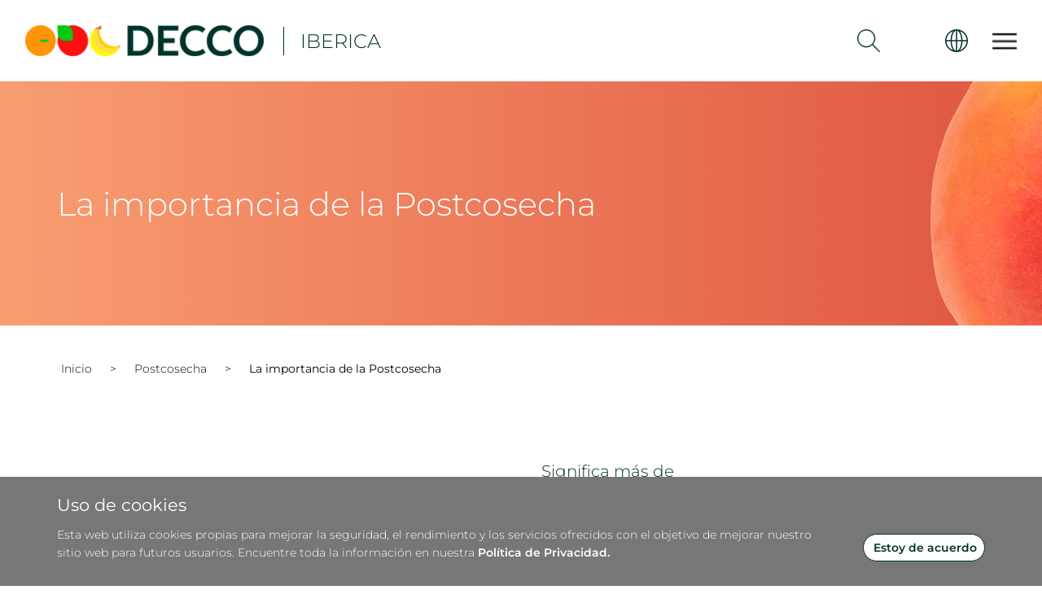

--- FILE ---
content_type: text/html; charset=UTF-8
request_url: https://www.deccopostharvest.com/es/postcosecha/la-importancia-de-la-postcosecha
body_size: 14734
content:
<!DOCTYPE html>
<html lang="en-US">

<head>
    <link rel="preconnect" href="https://cdnjs.cloudflare.com">

    
    <meta charset="UTF-8" />

    <meta name="viewport" content="initial-scale=1.0, maximum-scale=1.0, user-scalable=no" />
    <meta http-equiv="X-UA-Compatible" content="IE=7; IE=9; IE=10; IE=11;" />
    <meta name="csrf-token" content="LgLOz4FKqjBRvcsTTHcARFidJJlqr9S0ciffzvqe">
    <meta property="og:title" content="" />
    <meta property='og:image' content="" />

    
            <title> DECCO Ibérica | La importancia de la Postcosecha </title>
    
    
    
    <meta name="keywords" content="">

    <meta name="description" content="En el mundo un tercio de la producción de alimentos no se llega a consumir. DECCO ofrece y diseña soluciones para ayudar a reducir el desperdicio alimentario">

    <!-- Favicon -->
    <link rel="icon" href="https://www.deccopostharvest.com/images/favicon.ico" type="image/x-icon">


    
    <link rel="canonical" href="https://www.deccopostharvest.com/es/postcosecha/la-importancia-de-la-postcosecha" />

    
    
    <link rel="stylesheet" href="https://cdnjs.cloudflare.com/ajax/libs/font-awesome/4.7.0/css/font-awesome.min.css">

    <link rel="stylesheet" type="text/css"
        href="https://maxcdn.bootstrapcdn.com/bootstrap/3.3.7/css/bootstrap.min.css" />
    <link rel="stylesheet" type="text/css"
        href="https://cdnjs.cloudflare.com/ajax/libs/font-awesome/4.7.0/css/font-awesome.min.css" />

    <!-- <link rel="stylesheet" type="text/css" href="https://cdnjs.cloudflare.com/ajax/libs/slick-carousel/1.9.0/slick.min.css"> -->
    <!-- <link rel="stylesheet" type="text/css" href="https://cdnjs.cloudflare.com/ajax/libs/slick-carousel/1.9.0/slick-theme.min.css"> -->

    <link rel="stylesheet" href="https://cdnjs.cloudflare.com/ajax/libs/chosen/1.8.7/chosen.min.css" />

    <link rel="stylesheet" href="https://cdnjs.cloudflare.com/ajax/libs/jquery-nice-select/1.1.0/css/nice-select.css" />

    <link rel="preload" as="style" onload="this.onload=null;this.rel='stylesheet'"
        href="https://cdnjs.cloudflare.com/ajax/libs/slick-carousel/1.8.1/slick.min.css"
        integrity="sha512-yHknP1/AwR+yx26cB1y0cjvQUMvEa2PFzt1c9LlS4pRQ5NOTZFWbhBig+X9G9eYW/8m0/4OXNx8pxJ6z57x0dw=="
        crossorigin="anonymous" referrerpolicy="no-referrer" />

    <link rel="preload" as="style" onload="this.onload=null;this.rel='stylesheet'"
        href="https://cdnjs.cloudflare.com/ajax/libs/slick-carousel/1.8.1/slick-theme.min.css"
        integrity="sha512-17EgCFERpgZKcm0j0fEq1YCJuyAWdz9KUtv1EjVuaOz8pDnh/0nZxmU6BBXwaaxqoi9PQXnRWqlcDB027hgv9A=="
        crossorigin="anonymous" referrerpolicy="no-referrer" />

    
    <link rel="stylesheet" type="text/css" href="https://www.deccopostharvest.com/common_assets/css/main.css" />
    
    

            <!-- Google tag (gtag.js) -->
        <script async src="https://www.googletagmanager.com/gtag/js?id=G-ENJ6RP76S5"></script>
        <script>
            window.dataLayer = window.dataLayer || [];

            function gtag() {
                dataLayer.push(arguments);
            }
            gtag('js', new Date());

            gtag('config', 'G-ENJ6RP76S5');
        </script>
    </head>

<body>
    
    <nav class="navbar navbar-expand-lg navbar-light decco-nav m-0" id="navbar">
        <div class="view-product-container space-10 px-lg-0">
            <a href="https://www.deccopostharvest.com/es">
                <img src="https://www.deccopostharvest.com/es_assets/images/Decco-logo.png" alt="DECCO Logo" class="nav-logo">
                <span class="middle-line">
                    <p class="light-family dark-green-text">Iberica</p>
                </span>
                <!-- <span>Iberica</span> -->
            </a>

            <div class="decco-nav-right-part">
                <div class="search-icon"><img src="https://www.deccopostharvest.com/images/search-icon.png" alt=""></div>
                <div class="search-wrapper" style="display: none;">
                    <div class="search-box">
                        <div class="search-field input-wrapper">
                            <form action="/es/search-results">
                                <div class="input-group">
                                    <input type="text" name="query" class="" id=""
                                        placeholder="Buscar" value="">
                                    <span class="input-group-btn">
                                        <button class="btn btn-default bn-search-btn" type="submit"><span
                                                class="search-text">Buscar</span></button>
                                    </span>
                                </div>
                            </form>
                        </div>
                    </div>
                </div>
                <a href="https://www.deccopostharvest.com/es/select-country"
                    class="decco-worldwide-text d-flex light-family dark-green-text">
                    <svg class="selector-icon" viewBox="0 0 25 25" version="1.1" xmlns="http://www.w3.org/2000/svg"
                        xmlns:xlink="http://www.w3.org/1999/xlink">
                        <defs>
                            <linearGradient x1="0%" y1="0%" x2="100%" y2="100%"
                                id="linearGradient-7">
                                <stop stop-color="##00332A" offset="0%"></stop>
                                <stop stop-color="##00332A" offset="100%"></stop>
                            </linearGradient>
                        </defs>
                        <g id="Page-1" stroke="none" stroke-width="1" fill="none" fill-rule="evenodd">
                            <g id="Desktop-Homepage" transform="translate(-1101.000000, -36.000000)" fill="#00332A"
                                fill-rule="nonzero">
                                <g id="Landing-Screen" transform="translate(0.000000, 19.000000)">
                                    <g id="Header" transform="translate(40.000000, 0.000000)">
                                        <path
                                            d="M1073.5,17 C1066.61111,17 1061,22.6111111 1061,29.5 C1061,36.3888889 1066.61111,42 1073.5,42 C1080.38889,42 1086,36.3888889 1086,29.5 C1086,22.6111111 1080.38889,17 1073.5,17 Z M1084.58333,28.8055556 L1080.08333,28.8055556 C1079.97222,24.6388889 1078.83333,21.0833333 1077.11111,19 C1081.27778,20.4444444 1084.30556,24.25 1084.58333,28.8055556 Z M1072.80556,18.5 L1072.80556,28.8055556 L1068.30556,28.8055556 C1068.47222,23.5833333 1070.38889,19.2222222 1072.80556,18.5 Z M1072.80556,30.1944444 L1072.80556,40.5 C1070.38889,39.7777778 1068.47222,35.4166667 1068.30556,30.1944444 L1072.80556,30.1944444 Z M1074.19444,40.5 L1074.19444,30.1944444 L1078.69444,30.1944444 C1078.52778,35.4166667 1076.61111,39.7777778 1074.19444,40.5 Z M1074.19444,28.8055556 L1074.19444,18.5 C1076.61111,19.2222222 1078.52778,23.5833333 1078.69444,28.8055556 L1074.19444,28.8055556 Z M1069.88889,19 C1068.19444,21.0833333 1067.02778,24.6388889 1066.91667,28.8055556 L1062.41667,28.8055556 C1062.69444,24.25 1065.72222,20.4444444 1069.88889,19 Z M1062.41667,30.1944444 L1066.91667,30.1944444 C1067.02778,34.3611111 1068.16667,37.9166667 1069.88889,40 C1065.72222,38.5555556 1062.69444,34.75 1062.41667,30.1944444 Z M1077.11111,40 C1078.80556,37.9166667 1079.97222,34.3611111 1080.08333,30.1944444 L1084.58333,30.1944444 C1084.30556,34.75 1081.27778,38.5555556 1077.11111,40 Z"
                                            id="Globe"></path>
                                    </g>
                                </g>
                            </g>
                        </g>
                    </svg>
                </a>
                <div class="burger-menu-container" data-toggle="modal" data-target="#navigation-modal"
                    aria-label="Navigation Hamburger Menu">
                    <img src="https://www.deccopostharvest.com/images/home/burger-menu-icon.png" alt="burger menu"
                        class="burger-menu-img">
                </div>
                <div class="close-modal-icon">
                    <button type="button" class="modal-close-nav" data-dismiss="modal" aria-label="Close">
                        <svg viewBox="0 0 28 28" fill="none" xmlns="http://www.w3.org/2000/svg">
                            <path d="M26.4375 26L2.00011 2M2 26L26.4374 2" stroke="white" stroke-width="3"
                                stroke-linecap="round" />
                        </svg>
                    </button>
                </div>
            </div>
        </div>
    </nav>

    <div class="modal fade right" id="navigation-modal" tabindex="-1" role="dialog">
        <div class="modal-dialog modal-dialog-fullwidth" role="document">
            <div class="modal-content modal-background">
                <div class="modal-body">
                    <!-- <div class="desktop-view"> -->
                    <div class="container px-lg-0 header-container">
                        <button type="button" class="modal-close" data-dismiss="modal" aria-label="Close">
                            <svg width="28" height="28" viewBox="0 0 28 28" fill="none"
                                xmlns="http://www.w3.org/2000/svg">
                                <path d="M26.4375 26L2.00011 2M2 26L26.4374 2" stroke="white" stroke-width="3"
                                    stroke-linecap="round" />
                            </svg>
                        </button>
                    </div>
                    <div class="container">
                        <div class="row modal-row">
                            <div class="col-lg-7 modal-nav-col">
                                <div class="menu-container">
                                    <div class="menu-items text-white">
                                        <ul class="list-items">
                                            <li class="menu inner-mneus list-unstyled  light-family lineheight--80 font--20 post-harvest"
                                                data-target="post-harvest">
                                                Postcosecha
                                            </li>
                                            <li class="menu inner-mneus list-unstyled light-family lineheight--80 font--20 about-us"
                                                data-target="about-us">Quienes somos
                                            </li>
                                            <li class="menu inner-mneus list-unstyled light-family lineheight--80 font--20 solutions"
                                                data-target="solutions">
                                                Soluciones
                                            </li>
                                            <li
                                                class="menu list-unstyled light-family lineheight--80 font--20 ">
                                                <a href="https://www.deccopostharvest.com/es/noticias" class="no-option-tab"
                                                    data-target="hide-2">Noticias</a>
                                            </li>
                                            <!-- <li class="menu list-unstyled light-family lineheight--80 font--20 ">
                                                    COUNTRY WEBSITES
                                                </li> -->
                                            <li
                                                class="menu list-unstyled light-family lineheight--80 font--20 ">
                                                <a href="https://www.deccopostharvest.com/es/contacto" class="no-option-tab"
                                                    data-target="hide-2">Contacto</a>
                                            </li>
                                        </ul>
                                    </div>
                                    <div class="menuList_2 text-white">
                                        <ul class="list-items" id="post-harvest">
                                            <li
                                                class="list-unstyled light-family lineheight--26 font--20 mb-20  active ">
                                                <a href="https://www.deccopostharvest.com/es/postcosecha/la-importancia-de-la-postcosecha">La importancia de la
                                                    Postcosecha</a>
                                            </li>
                                            <!-- <a href="https://www.deccopostharvest.com/es/postcosecha/datos-clave-sobre-decco"><li class="white-space-nowrap list-unstyled light-family lineheight--26 font--20 mb-20 ">
                                                Datos Clave sobre DECCO
                                                </li></a> -->
                                        </ul>
                                        <ul id="solutions" class="second-list list-items">
                                            <li class="menu inner-mneus list-unstyled  light-family lineheight--26 font--20 mb--20 crops"
                                                data-target="crops">
                                                Cultivos
                                            </li>
                                            <li class="menu inner-mneus list-unstyled  light-family lineheight--26 font--20  mb--20 products"
                                                data-target="products">
                                                Productos
                                            </li>
                                            <li
                                                class="list-unstyled light-family lineheight--26 font--20  mb--20 ">
                                                <a href="https://www.deccopostharvest.com/es/soluciones/servicios" class="no-option-tab"
                                                    data-target="hide-1">Servicios</a>
                                            </li>
                                        </ul>
                                        <ul class="list-items" id="about-us">
                                            <li
                                                class="white-space-nowrap lineheight--26 font--20 list-unstyled light-family  mb-20 ">
                                                <a href="https://www.deccopostharvest.com/es/quienes-somos/proposito-corporativo">Propósito
                                                    Corporativo</a>
                                            </li>
                                            <li
                                                class="white-space-nowrap lineheight--26 font--20 list-unstyled light-family  mb-20 ">
                                                <a href="https://www.deccopostharvest.com/es/quienes-somos/propuesta-de-valor">Propuesta de
                                                    Valor</a>
                                            </li>
                                            <li
                                                class="white-space-nowrap lineheight--26 font--20 list-unstyled light-family  mb-20 ">
                                                <a href="https://www.deccopostharvest.com/es/quienes-somos/historia">Historia</a>
                                            </li>
                                            <!-- <a href="https://www.deccopostharvest.com/es/quienes-somos/open-ag"><li class="white-space-nowrap lineheight--26 font--20 list-unstyled light-family  mb-20  ">OpenAg<sup>®</sup></a></li> -->
                                        </ul>
                                        <!-- <ul class="light-family list-items font--16 mt-40" id="contacts">
                                                <li  class=" white-space-nowrap list-unstyled light-family  font--16 lineheight--40  "><i class="fa fa-map-marker"></i> <span class="ml-10">Decco Ibérica Post Cosecha, S.A.</span></li>
                                                <li  class="white-space-nowrap list-unstyled light-family  font--16 lineheight--40 "><span class="ml-25">Villa de Madrid, 54</span></li>
                                                <li  class=" white-space-nowrap list-unstyled light-family  font--16 lineheight--40 "><span class="ml-25">Polígono Industrial Fuente del Jarro</span></li>
                                                <li  class="white-space-nowrap list-unstyled light-family  font--16 lineheight--40 "><i class="fa fa-phone"></i> <span  class="ml-10">+34 96 13 44 011</span></li>
                                                <li  class="white-space-nowrap list-unstyled light-family  font--16 lineheight--40 "><i class="fa fa-print"></i></i> <span  class="ml-10">+34 96 13 43 907</span></li>
                                                <li  class="white-space-nowrap list-unstyled light-family  font--16 lineheight--40 "><i class="fa fa-envelope"></i><span  class="ml-10"><a class="email" href="mailto:info@deccopostharvest.com">info@deccopostharvest.com</a></span></li>
                                            </ul> -->
                                    </div>
                                    <div class="menuList_3 text-white">
                                        <ul id="products" class="list-items products-dropdown-menu">

                                        </ul>

                                        <ul id="crops" class="list-items crops-dropdown-menu">

                                        </ul>

                                    </div>
                                </div>

                                <!-- mobile view -->
                                <div class="nav-mob-container">
                                    <div class="panel-group  nav-panel-group" id="navAccordion">
                                        <!-- acc one -->
                                        <div class="panel panel-default  mob-nav-accordion">
                                            <div class="panel-heading collapsed modal-panel-heading"
                                                data-toggle="collapse" href="#navAccOne" data-parent="#navAccordion">
                                                <p
                                                    class=" acc-title light-family lineheight--80 font--20 uppercase-text">
                                                    Postcosecha</p>
                                            </div>
                                            <div id="navAccOne" class="panel-collapse collapse" role="tabpanel">
                                                <div class="panel-body nav-panel-body">
                                                    <ul class="list-unstyled footer-product-list">
                                                        <li
                                                            class="lineheight--30 font--20 list-unstyled light-family  active ">
                                                            <a href="https://www.deccopostharvest.com/es/postcosecha/la-importancia-de-la-postcosecha">La
                                                                importancia de la Postcosecha</a>
                                                        </li>
                                                        <!-- <a href="https://www.deccopostharvest.com/es/postcosecha/datos-clave-sobre-decco"><li class="white-space-nowrap lineheight--50 font--20 list-unstyled light-family ">Datos Clave sobre DECCO</li></a> -->
                                                    </ul>
                                                </div>
                                            </div>
                                        </div>

                                        <!-- acc two -->
                                        <div class="panel panel-default  mob-nav-accordion">
                                            <div class="panel-heading collapsed modal-panel-heading"
                                                data-toggle="collapse" href="#navAccTwo" data-parent="#navAccordion">
                                                <p
                                                    class=" acc-title light-family lineheight--80 font--20 uppercase-text">
                                                    Quienes somos</p>
                                            </div>
                                            <div id="navAccTwo" class="panel-collapse collapse" role="tabpanel">
                                                <div class="panel-body nav-panel-body">
                                                    <ul class="list-unstyled footer-product-list">
                                                        <li
                                                            class="white-space-nowrap lineheight--50 font--20 list-unstyled light-family ">
                                                            <a href="https://www.deccopostharvest.com/es/quienes-somos/proposito-corporativo">Propósito
                                                                Corporativo</a>
                                                        </li>

                                                        <li
                                                            class="white-space-nowrap lineheight--50 font--20 list-unstyled light-family ">
                                                            <a href="https://www.deccopostharvest.com/es/quienes-somos/propuesta-de-valor">Propuesta
                                                                de Valor</a>
                                                        </li>

                                                        <li
                                                            class="white-space-nowrap lineheight--50 font--20 list-unstyled light-family ">
                                                            <a href="https://www.deccopostharvest.com/es/quienes-somos/historia">Historia</a>
                                                        </li>
                                                        <!-- <a href="https://www.deccopostharvest.com/es/quienes-somos/open-ag"><li class="white-space-nowrap lineheight--50 font--20 list-unstyled light-family ">OpenAg<sup>®</sup></li></a> -->
                                                    </ul>
                                                </div>
                                            </div>
                                        </div>

                                        <!-- acc three -->
                                        <div class="panel panel-default  mob-nav-accordion">
                                            <div class="panel-heading collapsed modal-panel-heading"
                                                data-toggle="collapse" href="#navAccThree"
                                                data-parent="#navAccordion">
                                                <p
                                                    class=" acc-title light-family lineheight--80 font--20 uppercase-text">
                                                    Soluciones</p>
                                            </div>

                                            <div id="navAccThree" class="panel-collapse collapse" role="tabpanel">
                                                <div class="panel-body nav-panel-body">
                                                    <div class="list-unstyled footer-product-list">
                                                        <!-- <a href="https://www.deccopostharvest.com/es/soluciones/cultivos"><li class="white-space-nowrap lineheight--50 font--20 list-unstyled light-family ">Cultivos</li></a>
                                                            <a href="https://www.deccopostharvest.com/es/soluciones/producto"><li class="white-space-nowrap lineheight--50 font--20 list-unstyled light-family ">Productos</li></a> -->
                                                        <ul
                                                            class="list-unstyled footer-product-list  crops-dropdown-menu">
                                                            <li
                                                                class="white-space-nowrap lineheight--50 font--20 list-unstyled light-family">
                                                                <a
                                                                    class="bold-family font--20 lineheight--50">Cultivos</a>
                                                            </li>
                                                        </ul>
                                                        <ul
                                                            class="list-unstyled footer-product-list products-dropdown-menu">
                                                            <li
                                                                class="white-space-nowrap lineheight--50 font--20 list-unstyled light-family">
                                                                <a
                                                                    class="bold-family font--20 lineheight--50">Productos</a>
                                                            </li>
                                                        </ul>
                                                        <ul class="list-unstyled footer-product-list">
                                                            <li
                                                                class="white-space-nowrap lineheight--50 font--20 list-unstyled bold-family ">
                                                                <a href="https://www.deccopostharvest.com/es/soluciones/servicios">Servicios</a>
                                                            </li>
                                                        </ul>
                                                    </div>
                                                </div>
                                            </div>

                                            <!-- <div id="navAccThree" class="panel-collapse collapse" role="tabpanel">
                                                    <div class="panel-body">
                                                        <div class="panel-group" id="innerNavAccordion">
                                                            <div class="panel panel-default mob-nav-accordion inner-nav-accordion">
                                                                <div class="panel-heading modal-panel-heading collapsed" data-toggle="collapse" href="#navAccInnerOne" data-parent="innerNavAccordion">
                                                                    <p class="inner-acc-title light-family lineheight--80 font--20">
                                                                        <a href="https://www.deccopostharvest.com/es/soluciones/cultivos" class="inner-active-tag light-family lineheight--80 font--20">Cultivos</a></p>
                                                                </div>
                                                            </div>
                                                            <div id="navAccInnerOne" class="panel-collapse collapse" role="tabpanel">
                                                                <div class="panel-body nav-panel-body">
                                                                    <div class="mob-nav-accordion">
                                                                        <ul class="list-unstyled list-items nav-product-list">
                                                                            <li><a href="https://www.deccopostharvest.com/es/soluciones/cultivos" class="light-family font--16 lineheight--40">Citrus</a></li>
                                                                            <li><a href="https://www.deccopostharvest.com/es/soluciones/cultivos" class="light-family font--16 lineheight--40">Pome</a></li>
                                                                            <li><a href="https://www.deccopostharvest.com/es/soluciones/cultivos" class="light-family font--16 lineheight--40">Tropicals</a></li>
                                                                            <li><a href="https://www.deccopostharvest.com/es/soluciones/cultivos" class="light-family font--16 lineheight--40">Potato</a></li>
                                                                            <li><a href="https://www.deccopostharvest.com/es/soluciones/cultivos" class="light-family font--16 lineheight--40">Berries</a></li>
                                                                            <li><a href="https://www.deccopostharvest.com/es/soluciones/cultivos" class="light-family font--16 lineheight--40">Stone Fruit</a></li>
                                                                            <li><a href="https://www.deccopostharvest.com/es/soluciones/cultivos" class="light-family font--16 lineheight--40">Grapes</a></li>
                                                                            <li><a href="https://www.deccopostharvest.com/es/soluciones/cultivos" class="light-family font--16 lineheight--40">Cherries</a></li>
                                                                        </ul>
                                                                    </div>
                                                                </div>
                                                            </div>
                                                            
                                                            <div class="panel panel-default mob-nav-accordion inner-nav-accordion">
                                                                <div class="panel-heading modal-panel-heading collapsed" data-toggle="collapse" href="#navAccInnerTwo" data-parent="innerNavAccordion">
                                                                    <p class=" inner-acc-title light-family lineheight--80 font--20"><a href="https://www.deccopostharvest.com/es/soluciones/producto" class="inner-active-tag light-family lineheight--80 font--20">Products</a></p>
                                                                </div>
                                                            </div>

                                                            <div id="navAccInnerTwo" class="panel-collapse collapse" role="tabpanel">
                                                                <div class="panel-body nav-panel-body">
                                                                    <div class="mob-nav-accordion">
                                                                        <ul class="list-unstyled list-items nav-product-list">
                                                                            <li><a href="https://www.deccopostharvest.com/es/soluciones/producto#fungicides" class="light-family font--16 lineheight--40">Fungicides</a></li>
                                                                            <li><a href="https://www.deccopostharvest.com/es/soluciones/producto#coatings" class="light-family font--16 lineheight--40">Coatings</a></li>
                                                                            <li><a href="https://www.deccopostharvest.com/es/soluciones/producto#sanitization" class="light-family font--16 lineheight--40">Sanitization</a></li>
                                                                            <li><a href="https://www.deccopostharvest.com/es/soluciones/producto#equipment" class="light-family font--16 lineheight--40">Equipment</a></li>
                                                                            <li><a href="https://www.deccopostharvest.com/es/soluciones/producto#boosters" class="light-family font--16 lineheight--40">Boosters</a></li>
                                                                            <li><a href="https://www.deccopostharvest.com/es/soluciones/producto#near-harvest" class="light-family font--16 lineheight--40">Near Harvest</a></li>
                                                                        </ul>
                                                                    </div>
                                                                </div>
                                                            </div>
                                                        </div>
                                                        <div class="mob-nav-accordion inner-nav-accordion">
                                                            <div class="">
                                                                <p class="inner-acc-title light-family lineheight--80 font--20 "><a class="inner-active-tag" href="https://www.deccopostharvest.com/es/soluciones/servicios">Service</a></p>
                                                            </div>
                                                        </div>
                                                    </div>
                                                </div> -->
                                        </div>


                                        <div class="mob-nav-accordion">
                                            <div class="panel-heading footer-nav">
                                                <p
                                                    class="light-family lineheight--50 font--20 uppercase-text ">
                                                    <a href="https://www.deccopostharvest.com/es/noticias"
                                                        class="active-tag">Noticias</a>
                                                </p>
                                            </div>
                                        </div>

                                        <!-- acc four -->
                                        <div class="mob-nav-accordion">
                                            <div class="panel-heading footer-nav">
                                                <p
                                                    class="light-family lineheight--50 font--20 uppercase-text ">
                                                    <a href="https://www.deccopostharvest.com/es/contacto"
                                                        class="active-tag m-0">Contacto</a>
                                                </p>
                                            </div>
                                            <!-- <div id="navAccFour" class="panel-collapse collapse" role="tabpanel">
                                                    <div class="panel-body">
                                                        <div class="contact-info light-family  font--16">
                                                            <p><i class="fa fa-map-marker"></i> <span>Decco Ibérica Post Cosecha, S.A.</span></p>
                                                            <p><span class="ml-30">Villa de Madrid, 54</span><p>
                                                            <p><span class="ml-30">Polígono Industrial Fuente del Jarro</span></p>
                                                            <p><i class="fa fa-phone"></i> <span>+34 96 13 44 011</span></p>
                                                            <p><i class="fa fa-print"></i></i> <span>+34 96 13 43 907</span></p>
                                                            <p><i class="fa fa-envelope"></i><span><a class="email" href="mailto:info@deccopostharvest.com">info@deccopostharvest.com</a></span></p>
                                                        </div>
                                                    </div>
                                                </div> -->
                                        </div>
                                        <div class="search-wrapper">
                                            <div class="search-box">
                                                <div class="search-field input-wrapper">
                                                    <form action="/es/search-results">
                                                        <div class="input-group">
                                                            <input type="text" name="query" class=""
                                                                id="" placeholder="Buscar"
                                                                value="">
                                                            <span class="input-group-btn">
                                                                <button class="btn btn-default bn-search-btn"
                                                                    type="submit"><i
                                                                        class="fa fa-search"></i></button>
                                                            </span>
                                                        </div>
                                                    </form>
                                                </div>
                                            </div>
                                        </div>
                                    </div>
                                </div>
                            </div>
                            <div class="col-lg-5 d-flex h-100">
                                <div class="orange-desktop-div">
                                    <div class="container">
                                        <div class="row range-desktop-row">
                                            <div class="col-lg-4">
                                                <div class="p-20 text-center">
                                                    <img src="https://www.deccopostharvest.com/images/Decco_Icon_Mandarin_RGB.png"
                                                        alt="DECCO Icon Apple Red" height="230" width="230"
                                                        class="img-responsive">
                                                </div>
                                            </div>
                                            <div class="col-lg-8">
                                                <p class="p-20 light-family modal-para text-white">La experiencia y
                                                    tecnología de DECCO ayudan a garantizar la reducción de desperdicio,
                                                    seguridad alimentaria, frescura y compromiso con la sostenibilidad.
                                                </p>
                                            </div>
                                        </div>
                                    </div>
                                </div>
                            </div>
                        </div>
                    </div>

                </div>
            </div>
        </div>
    </div>

    <main>
    <!-- Why Post Harvest Matters Section Start Here -->
    <section class="common-decco-landing-section post-harvest-banner">
        <div class="container px-30">
            <h1 class="white-text light-family decco-para-heading  m-0 common-decco-landing-title">La importancia de la Postcosecha</h1>
        </div>
    </section>
    <!-- End -->

    <!-- Breadcrumbs Section Start Here -->
    <div class="container">
        
        <div class="breadcrumbs-wrapper breadcrumb-wrap">
            <div class="breadcrumbs">
                <ul class="list-unstyled list-inline">
                    <li><a href="https://www.deccopostharvest.com/es">Inicio</a></li>
                    <li> > </li>
                    <li>Postcosecha</li>
                    <li> > </li>
                    <li><a>La importancia de la Postcosecha</a></li>
                </ul>
            </div>
        </div>
    </div>
    <!-- End -->

    <section class="common-divide-section worldwide-section">
        <div class="container px-30">
            <div class="common-divide-container">
                <div class="common-divide-title-container py-15">
                    <h3 class="dark-green-text decco-para-heading light-family">En el mundo, un tercio de la producción de alimentos no se llega a consumir.</h3>
                </div>
                <div class="common-divide-para-container py-15">
                    <p class="dark-green-text light-family common-small-text pb-18">Significa más de<span class="display-block bold-family common-bold-text">mil millones de toneladas de comida </span>  anualmente.</p>
                    <p class="dark-green-text light-family common-small-text pb-18">Este desperdicio, cuesta a la economía global<span class="display-block bold-family common-bold-text">940 mil millones de dólares.</span></p>
                    <p class="dark-green-text light-family common-small-text pb-18">Generando el <span class="display-block bold-family common-bold-text">8% de las emisiones de gases de efecto invernadero.</span></p>
                </div>
            </div>
        </div>
    </section>



    <section class="post-harvest-divide-section">
        <div class="post-harvest-divide-container">
            <div class="post-harvest-img flex-container px-30">
                <img class="decco-logo" src="https://www.deccopostharvest.com/images/why-post-harvest/Decco_logo.svg" alt="DECCO Icon Grape Purple RGB" class="img-responsive">
                <h3 class="white-text decco-para-heading light-family post-harvest-img-text">DECCO, más de <span class="medium-family">90 años</span> protegiendo frutas e verduras</h3>
            </div>
           
            <div class="post-harvest-content px-30">
                <div class="post-harvest-right">
                    <p class="post-harvest-text light-family dark-green-text pb-18">Nos orgullece nuestro legado en la postcosecha y el conocimiento que hemos acumulado a lo largo de los años para ofrecer soluciones innovadoras.</p>
                    <p class="post-harvest-text light-family dark-green-text pb-18">Con nuestro trabajo, cada día conseguimos que haya más y mejor frutas y verduras frescas para el mundo</p>
                    <p class="post-harvest-text light-family dark-green-text pb-18">Cada año más de 15 millones de toneladas de frutas y verduras son protegidas por DECCO.</p>
                </div>
            </div>
        </div>

        <div class="post-harvest-divide-container alternate-post-harvest-container">
            <div class="post-harvest-content px-30">
                <div class="post-harvest-left">
                    <p class="post-harvest-text light-family dark-green-text m-0">DECCO trabaja en colaboración directa con los mayores exportadores y productores de frutas y verduras en el mundo, para ayudar reducir el desperdicio de alimentos y potenciar la frescura en cada etapa de la cadena de suministro.</p>
                </div>
            </div>
        
            <div class="p-0 post-harvest-img">
                <img class="w-100" src="https://www.deccopostharvest.com/images/why-post-harvest/post-harvest-abt.png" alt="DECCO Icon Grape Purple RGB" class="img-responsive">
            </div>
        </div>
    </section>
    <section class="orange-banner-section post-harvest-orange-banner mb-100">
        <div class="container">
            <div class="orange-banner-text-container">
                <h2 class="white-text harvest-orange-banner-title m-0 light-family">DECCO, líder global en postcosecha</h2>
                <div class="banner-content">
                    <p class="banner-text light-family m-0 white-text">Cada año protegemos más de </p>
                    <p class="banner-number bold-family white-text">9,5</p>
                    <p class="banner-text light-family m-0 white-text">millones de toneladas de cítricos a nivel mundial</p>
                </div>
            </div>
        </div>
    </section>

    <div class="post-harvest-divide-container decco-map-section">
        <div class="p-0 post-harvest-img bg--transperent">
            <img class="w-100" src="https://www.deccopostharvest.com/images/why-post-harvest/decco-map.png" alt="DECCO Icon Grape Purple RGB" class="img-responsive">
        </div>
        <div class="post-harvest-content">
            <div class="post-harvest-right">
                <h3 class="dark-green-text decco-para-heading light-family pt-35 pb-18">Somos Globales y Locales</h3>
                <p class="common-small-text light-family dark-green-text m-0">Presentes en</p>
                <p class="highlighted-map-text bold-family dark-green-text m-0 pb-18">40 países,</p>
                <p class="highlighted-map-text bold-family dark-green-text m-0">200 colaboradores</p>
                <p class="common-small-text light-family dark-green-text">que están en contacto con productores, centrales hortofrutícolas y exportadores de frutas y verduras.</p>
            </div>
        </div>
    </div>

    <section class="post-harvest-card-section">
        <div class="card-top-info text-center px-30">
            <p class="white-text post-harvest-text bold-family pb-18 m-0">DECCO ofrece soluciones para cada etapa de la cadena agroalimentaria</p>
            <p class="white-text post-harvest-text light-family">
            DECCO entrega valor cada día a los productores, centrales hortofrutícolas, exportadores hasta la gran distribución y los minoristas.
            </p>
        </div>
        <div class="post-harvest-card-container px-30 text-center">
            <div class="post-harvest-card">
                <div class="card-icon-container">
                    <img class="card-icon" src="https://www.deccopostharvest.com/images/why-post-harvest/Near_Harvest.png" alt="Near-harvest">
                </div>
                <div class="card-content">
                    <p class="dark-green-text bold-family font--20 lineheight--26">Near Harvest</p>
                    <p class="dark-green-text light-family font--16 lineheight--26">Productos de protección solar para reducir el estrés causado por la temperatura/sequía y la radiación UV</p>
                </div>
            </div>
            <div class="post-harvest-card">
                <div class="card-icon-container">
                    <img class="card-icon" src="https://www.deccopostharvest.com/images/why-post-harvest/Packing_House.png" alt="Packing house">
                </div>
                <div class="card-content">
                    <p class="dark-green-text bold-family font--20 lineheight--26">Centrales hortofrutícola</p>
                    <p class="dark-green-text light-family font--16 lineheight--26">Desinfección y limpieza antes de la aplicación de recubrimientos para reducir la deshidratación y el podrido. Fungicidas biológicos y convencionales para prevenir el podrido.</p>
                </div>
            </div>
            <div class="post-harvest-card">
                <div class="card-icon-container">
                    <img class="card-icon" src="https://www.deccopostharvest.com/images/why-post-harvest/Storage.png" alt="Storage">
                </div>
                <div class="card-content">
                    <p class="dark-green-text bold-family font--20 lineheight--26">Conservación</p>
                    <p class="dark-green-text light-family font--16 lineheight--26">Productos para la conservación para evitar el podrido, la pérdida de frescura y reducir la brotación.</p>
                </div>
            </div>
            <div class="post-harvest-card">
                <div class="card-icon-container">
                    <img class="card-icon" src="https://www.deccopostharvest.com/images/why-post-harvest/Transit.png" alt="Transits">
                </div>
                <div class="card-content">
                    <p class="dark-green-text bold-family font--20 lineheight--26">Transporte</p>
                    <p class="dark-green-text light-family font--16 lineheight--26">Desinfección, control de etíleno y podrido. Monitorización mediante datos para los cambios de temperatura.</p>
                </div>
            </div>
            <div class="post-harvest-card">
                <div class="card-icon-container">
                    <img class="card-icon" src="https://www.deccopostharvest.com/images/why-post-harvest/Exports.png" alt="Exports">
                </div> 
                <div class="card-content">
                    <p class="dark-green-text bold-family font--20 lineheight--26">Exportación</p>
                    <p class="dark-green-text light-family font--16 lineheight--26">Desinfección, control de etíleno y podrido. Monitorización global mediante datos para la mayoría de los mercados principales de exportación.</p>
                </div>
            </div>
            <div class="post-harvest-card">
                <div class="card-icon-container">
                    <img class="card-icon" src="https://www.deccopostharvest.com/images/why-post-harvest/Distribution.png" alt="Distribution">
                </div>
                <div class="card-content">
                    <p class="dark-green-text bold-family font--20 lineheight--26">Centros de distribución y supermercados</p>
                    <p class="dark-green-text light-family font--16 lineheight--26">Desinfectantes para reducir esporas y controlar los patógenos derivados de humanos o plantas en las cámaras de conservación.</p>
                </div>
            </div>
        </div>
    </section>
</main>

    <section class="footer-sections">
        <img src="https://www.deccopostharvest.com/es_assets/images/home/ES-Footer.svg" alt="footer Fruits"
            class="footer-fruit-img img-responsive">
    </section>

    <footer class="footer">
        <div class="footer-top bg-gray-two">
            <div class="container upl-container">
                <div class="row">
                    <div class="upl-content-wrapper sitemap clearfix foo-desktop">
                        <div class="col-sm-12 left-col clearfix">
                            <div class="col-sm-2">
                                <div class="footer-nav">
                                    <p class="bold-family font--16 lineheight--60 uppercase-text for-1024 white-text">
                                        Postcosecha</p>
                                    <ul class="list-unstyled footer-product-list">
                                        <li class=" active  mb-20"><a
                                                href="https://www.deccopostharvest.com/es/postcosecha/la-importancia-de-la-postcosecha"
                                                class="light-family font--16 lineheight--20">La importancia de la
                                                Postcosecha</a></li>
                                        <!-- <li class=""><a href="https://www.deccopostharvest.com/es/postcosecha/datos-clave-sobre-decco" class="light-family font--16 lineheight--20">Datos Clave sobre DECCO</a></li> -->
                                    </ul>
                                </div>
                            </div>

                            <div class="col-sm-2">
                                <div class="footer-nav">
                                    <p class="bold-family font--16 lineheight--60 uppercase-text for-1024 white-text">
                                        Quienes somos</p>
                                    <ul class="list-unstyled footer-product-list">
                                        <li class=""><a
                                                href="https://www.deccopostharvest.com/es/quienes-somos/proposito-corporativo"
                                                class="light-family font--16 lineheight--20">Propósito Corporativo</a>
                                        </li>
                                        <li class=""><a
                                                href="https://www.deccopostharvest.com/es/quienes-somos/propuesta-de-valor"
                                                class="light-family font--16 lineheight--20 pt-15">Propuesta de
                                                Valor</a></li>
                                        <li class=""><a
                                                href="https://www.deccopostharvest.com/es/quienes-somos/historia"
                                                class="light-family font--16 lineheight--40">Historia</a></li>
                                        <!-- <li class=""><a href="https://www.deccopostharvest.com/es/quienes-somos/open-ag" class="light-family font--16 lineheight--40">OpenAg<sup>®</sup></a></li> -->
                                    </ul>
                                </div>
                            </div>

                            <div class="col-sm-6">
                                <div class="footer-nav">
                                    <p class="bold-family font--16 lineheight--60 uppercase-text for-1024 white-text">
                                        Soluciones</p>
                                    <div class="row">
                                        <div class="col-md-4">
                                            <ul class="list-unstyled footer-product-list  crops-dropdown-menu">
                                                <li class="menu inner-mneus list-unstyled" data-target="crops">
                                                    <p class="bold-family font--16 lineheight--40">Cultivos</p>
                                                </li>
                                            </ul>
                                        </div>

                                        <div class="col-md-4">
                                            <ul class="list-unstyled footer-product-list products-dropdown-menu">
                                                <li class="menu inner-mneus list-unstyled" data-target="products">
                                                    <p class="bold-family font--16 lineheight--40">Productos</p>
                                                </li>
                                            </ul>
                                        </div>

                                        <div class="col-md-4">
                                            <ul class="list-unstyled footer-product-list">
                                                <li
                                                    class="top-footer-nav ">
                                                    <a href="https://www.deccopostharvest.com/es/soluciones/servicios"
                                                        class="bold-family font--16 lineheight--40">Servicios</a>
                                                </li>
                                            </ul>
                                        </div>
                                    </div>
                                </div>
                            </div>

                            <div class="col-md-2">
                                <div class="insight-footer-nav">
                                    <p
                                        class="bold-family font--16 lineheight--60 uppercase-text ">
                                        <a href="https://www.deccopostharvest.com/es/noticias">Noticias</a>
                                    </p>
                                </div>
                            </div>
                        </div>
                    </div>

                    <div class="row">
                        <div class="upl-content-wrapper sitemap clearfix foo-desktop">
                            <div class="col-sm-12 clearfix">
                                <div class="footer-nav footer-white-border">
                                    <p
                                        class="bold-family font--16 lineheight--40 uppercase-text for-1024 ">
                                        <a href="https://www.deccopostharvest.com/es/contacto" class="">Contacto</a>
                                    </p>

                                    <div class="contact-info light-family white-text mt-20">
                                        <div class="row">
                                            <div class="col-md-4">
                                                <div class="pb-1">
                                                    <p><i class="fa fa-map-marker"></i> <span>Decco Ibérica Post
                                                            Cosecha, S.A.</span></p>
                                                    <p><span class="ml-30">Villa de Madrid, 54</span>
                                                    <p>
                                                    <p><span class="ml-30">Polígono Industrial Fuente del Jarro</span>
                                                    </p>
                                                    <p><span class="ml-30">46988 Paterna (Valencia), Spain</span></p>
                                                    <!-- <p><span class="ml-30">deccopostharvest.com/es</span></p> -->
                                                </div>
                                            </div>

                                            <div class="col-md-2">
                                                <p class="pb-1"><i class="fa fa-phone"></i> <span><a
                                                            href="tel:+34 96 13 44 011" target="_blank">+34 96 13 44
                                                            011</a></span></p>
                                            </div>

                                            <div class="col-md-2">
                                                <p class="pb-1"><i class="fa fa-print"></i></i> <span><a
                                                            href="fax:+34 96 13 43 907" target="_blank">+34 96 13 43
                                                            907</a></span></p>
                                            </div>

                                            <div class="col-md-4">
                                                <p class="pb-1"><i class="fa fa-envelope"></i><span><a
                                                            class="email"
                                                            href="mailto:info@deccopostharvest.com">info@deccopostharvest.com</a></span>
                                                </p>
                                            </div>
                                        </div>
                                    </div>

                                    <div class="footer-white-border">
                                        <div class="contact-info light-family white-text">
                                            <div class="footer-logos-wrapper">
                                                <div class="footer-logos-slider">
                                                    <div class="slide">
                                                        <a href="https://www.deccopostharvest.com/common_assets/pdf/quality-politics/ESVLC_006887_DECCO_Postcosecha_ISO_9001.pdf"
                                                            target="_blank" class="logo-img-container">
                                                            <img src="https://www.deccopostharvest.com/common_assets/images/home/SGS-logo.png"
                                                                alt="SGS Logo" class="img-responsive">
                                                        </a>
                                                    </div>

                                                    <div class="slide">
                                                        <a href="https://freshfel.org/" target="_blank"
                                                            class="logo-img-container">
                                                            <img src="https://www.deccopostharvest.com/common_assets/images/home/Freshfel-logo.png"
                                                                alt="freshfel Logo" class="img-responsive">
                                                        </a>
                                                    </div>

                                                    <div class="slide">
                                                        <a href="https://quimacova.org/" target="_blank"
                                                            class="logo-img-container">
                                                            <img src="https://www.deccopostharvest.com/common_assets/images/home/20QM-logo.png"
                                                                alt="quimacova Logo" class="img-responsive">
                                                        </a>
                                                    </div>

                                                    

                                                    <div class="slide">
                                                        <a href="https://www.ainia.es/" target="_blank"
                                                            class="logo-img-container">
                                                            <img src="https://www.deccopostharvest.com/common_assets/images/home/Ainia-logo.png"
                                                                alt="ainia Logo" class="img-responsive">
                                                        </a>
                                                    </div>

                                                    <div class="slide">
                                                        <a href="https://www.caae.es/" target="_blank"
                                                            class="logo-img-container">
                                                            <img src="https://www.deccopostharvest.com/common_assets/images/home/Caae-logo.png"
                                                                alt="caae Logo" class="img-responsive">
                                                        </a>
                                                    </div>

                                                    <div class="slide">
                                                        <a href="https://sohiscert.com/" target="_blank"
                                                            class="logo-img-container">
                                                            <img src="https://www.deccopostharvest.com/common_assets/images/home/SHC-logo.png"
                                                                alt="Retina Logo" class="img-responsive">
                                                        </a>
                                                    </div>
                                                    <div class="slide">
                                                        <div class="logo-img-container">
                                                            <img src="https://www.deccopostharvest.com/common_assets/images/home/2022_C_logo.png"
                                                                alt="2022 C Logo" class="img-responsive">
                                                        </div>
                                                    </div>
                                                </div>
                                            </div>
                                        </div>
                                    </div>

                                    <div class="social-icons-div text-center">
                                        <ul class="list-inline">
                                            
                                            <li><a class="linkedin social-icon-logo"
                                                    href="https://es.linkedin.com/company/decco-iberica-post-cosecha-s-a-u-"
                                                    target="_blank"><i class="fa fa-linkedin"></i></a></li>
                                            
                                            
                                        </ul>
                                    </div>
                                </div>
                            </div>
                        </div>
                    </div>

                    <div class="upl-content-wrapper sitemap clearfix foo-mobile">
                        <div class="panel-group">
                            <!-- acc one -->
                            <div class="panel panel-default footer-nav">
                                <div class="panel-heading collapsed" data-toggle="collapse" href="#fooAccOne"
                                    data-parent="#accordion">
                                    <p class="regular-family font--18 lineheight--60 uppercase-text white-text">
                                        Postcosecha</p>
                                </div>
                                <div id="fooAccOne" class="panel-collapse collapse" role="tabpanel">
                                    <div class="panel-body">
                                        <ul class="list-unstyled footer-product-list">
                                            <li class=" active "><a
                                                    href="https://www.deccopostharvest.com/es/postcosecha/la-importancia-de-la-postcosecha"
                                                    class="light-family font--16 lineheight--40">La importancia de la
                                                    Postcosecha</a></li>
                                            <!-- <li class=""><a href="https://www.deccopostharvest.com/es/postcosecha/datos-clave-sobre-decco" class="light-family font--16 lineheight--40">Datos Clave sobre DECCO</a></li> -->
                                        </ul>
                                    </div>
                                </div>
                            </div>

                            <!-- acc two -->
                            <div class="panel panel-default footer-nav">
                                <div class="panel-heading collapsed" data-toggle="collapse" href="#fooAccTwo"
                                    data-parent="#accordion">
                                    <p class="regular-family font--18 lineheight--60 uppercase-text white-text">Quienes
                                        somos</p>
                                </div>
                                <div id="fooAccTwo" class="panel-collapse collapse" role="tabpanel">
                                    <div class="panel-body">
                                        <ul class="list-unstyled footer-product-list">
                                            <li class=""><a
                                                    href="https://www.deccopostharvest.com/es/quienes-somos/proposito-corporativo"
                                                    class="light-family font--16 lineheight--40">Propósito
                                                    Corporativo</a></li>
                                            <li class=""><a
                                                    href="https://www.deccopostharvest.com/es/quienes-somos/propuesta-de-valor"
                                                    class="light-family font--16 lineheight--40">Propuesta de Valor</a>
                                            </li>
                                            <li class=""><a
                                                    href="https://www.deccopostharvest.com/es/quienes-somos/historia"
                                                    class="light-family font--16 lineheight--40">Historia</a></li>
                                            <!-- <li class=""><a href="https://www.deccopostharvest.com/es/quienes-somos/open-ag" class="light-family font--16 lineheight--40">OpenAg<sup>®</sup></a></li> -->
                                        </ul>
                                    </div>
                                </div>
                            </div>

                            <!-- acc three -->
                            <div class="panel panel-default footer-nav">
                                <div class="panel-heading collapsed" data-toggle="collapse" href="#fooAccThree"
                                    data-parent="#accordion">
                                    <p class="regular-family font--18 uppercase-text lineheight--60 white-text">
                                        Soluciones</p>
                                </div>
                                <div id="fooAccThree" class="panel-collapse collapse" role="tabpanel">
                                    <div class="panel-body">
                                        <ul class="list-unstyled footer-product-list  crops-dropdown-menu">
                                            <li class="menu inner-mneus list-unstyled" data-target="crops">
                                                <p class="bold-family font--16 lineheight--40">Cultivos</p>
                                            </li>
                                        </ul>
                                        <ul class="list-unstyled footer-product-list products-dropdown-menu">
                                            <li class="menu inner-mneus list-unstyled" data-target="products">
                                                <p class="bold-family font--16 lineheight--40">Productos</p>
                                            </li>
                                        </ul>
                                        <ul class="list-unstyled footer-product-list">
                                            <li
                                                class="menu inner-mneus list-unstyled ">
                                                <a href="https://www.deccopostharvest.com/es/soluciones/servicios"
                                                    class="bold-family font--16 lineheight--40 mt-20">Servicios</a>
                                            </li>
                                        </ul>
                                    </div>
                                </div>
                            </div>

                            <div class="panel-heading footer-nav">
                                <p
                                    class="regular-family font--16 lineheight--40 uppercase-text ">
                                    <a href="https://www.deccopostharvest.com/es/noticias">Noticias</a>
                                </p>
                            </div>

                            <!-- acc Four -->
                            <div class="panel-heading footer-nav">
                                <a href="https://www.deccopostharvest.com/es/contacto">
                                    <p
                                        class="regular-family font--18 lineheight--60 uppercase-text white-text ">
                                        Contacto</p>
                                </a>
                                <!-- <div id="fooAccFour" class="panel-collapse collapse" role="tabpanel">
                                        <div class="panel-body">data-toggle="collapse" href="#fooAccFour" data-parent="#accordion"
                                            <div class="contact-info py-1 light-family">
                                                <div class="pb-1">
                                                    <p><i class="fa fa-map-marker"></i> <span>Decco Ibérica Post Cosecha, S.A.</span></p>
                                                    <p><span class="ml-30">Villa de Madrid, 54</span><p>
                                                    <p><span class="ml-30">Polígono Industrial Fuente del Jarro</span></p>
                                                </div>
                                                <p class="pb-1"><i class="fa fa-phone"></i> <span>+34 96 13 44 011</span></p>
                                                <p class="pb-1"><i class="fa fa-print"></i></i> <span>+34 96 13 43 907</span></p>
                                                <p class="pb-1"><i class="fa fa-envelope"></i><span><a class="email" href="mailto:info@deccopostharvest.com">info@deccopostharvest.com</a></span></p>
                                            </div>
                                        </div>
                                    </div> -->
                            </div>
                        </div>

                        <div class="social-icons-div text-center footer-white-border">
                            <ul class="list-inline">
                                
                                <li><a class="linkedin social-icon-logo"
                                        href="https://es.linkedin.com/company/decco-iberica-post-cosecha-s-a-u-"
                                        target="_blank"><i class="fa fa-linkedin"></i></a></li>
                                
                                
                            </ul>
                        </div>
                    </div>
                </div>
            </div>

            <div class="footer-bottom foo-desktop">
                <div class="container upl-container">
                    <div class="row">
                        <div class="upl-content-wrapper clearfix">
                            <div class="">
                                <div class="col-sm-9">
                                    <ul class="list-inline bottom-links">
                                        <li class="font--16 lineheight--40 light-family right-space"><a
                                                class=""
                                                href="https://www.deccopostharvest.com/es/politica-de-calidad">Política de Calidad</a></li>
                                        |
                                        <li class="font--16 lineheight--40 light-family right-space left-space"><a
                                                class=""
                                                href="https://www.deccopostharvest.com/es/politica-de-privacidad">Política de Privacidad</a>
                                        </li> |
                                        <li class="font--16 lineheight--40 light-family left-space"><a
                                                class=""
                                                href="https://www.deccopostharvest.com/es/aviso-legal">Aviso Legal</a></li>
                                    </ul>
                                </div>

                                <div class="col-sm-3">
                                    <ul class="list-inline">
                                        <li>
                                            <p class="copyright light-family">Copyright © DECCO Iberica
                                                2026</p>
                                        </li>
                                    </ul>
                                </div>
                            </div>
                        </div>
                    </div>
                </div>
            </div>
        </div>

        <div class="cookie-policy">
            <div class="container">
                <p class="cookie-title regular-family">Uso de cookies</p>
                <div class="cookie-container">
                    <div class="cookie-wrapper">
                        <p class="cookie-para light-family">Esta web utiliza cookies propias para mejorar la seguridad,
                            el rendimiento y los servicios ofrecidos con el objetivo de mejorar nuestro sitio web para
                            futuros usuarios. Encuentre toda la información en nuestra <a
                                class="cookie-para bold-family" href="https://www.deccopostharvest.com/es/politica-de-privacidad"
                                target="_blank">Política de Privacidad.</a> </p>
                    </div>
                    <div>
                        <button class="btn agree-btn bold-family" type="button">Estoy de acuerdo</button>
                    </div>
                </div>
            </div>
        </div>

        <div class="footer-bottom foo-mobile">
            <div class="social-icons-div footer-icon-div">
                <div class="container upl-container">
                    <div class="footer-logos-wrapper">
                        <div class="footer-logos-slider">
                            <div class="slide">
                                <a href="https://www.deccopostharvest.com/common_assets/pdf/quality-politics/ESVLC_006887_DECCO_Postcosecha_ISO_9001.pdf"
                                    target="_blank" class="logo-img-container">
                                    <img src="https://www.deccopostharvest.com/common_assets/images/home/SGS-logo.png" alt="SGS Logo"
                                        class="img-responsive">
                                </a>
                            </div>

                            <div class="slide">
                                <a href="https://freshfel.org/" target="_blank" class="logo-img-container">
                                    <img src="https://www.deccopostharvest.com/common_assets/images/home/Freshfel-logo.png"
                                        alt="freshfel Logo" class="img-responsive">
                                </a>
                            </div>

                            <div class="slide">
                                <a href="https://quimacova.org/" target="_blank" class="logo-img-container">
                                    <img src="https://www.deccopostharvest.com/common_assets/images/home/20QM-logo.png"
                                        alt="quimacova Logo" class="img-responsive">
                                </a>
                            </div>

                            

                            <div class="slide">
                                <a href="https://www.ainia.es/" target="_blank" class="logo-img-container">
                                    <img src="https://www.deccopostharvest.com/common_assets/images/home/Ainia-logo.png"
                                        alt="ainia Logo" class="img-responsive">
                                </a>
                            </div>

                            <div class="slide">
                                <a href="https://www.caae.es/" target="_blank" class="logo-img-container">
                                    <img src="https://www.deccopostharvest.com/common_assets/images/home/Caae-logo.png" alt="caae Logo"
                                        class="img-responsive">
                                </a>
                            </div>

                            <div class="slide">
                                <a href="https://sohiscert.com/" target="_blank" class="logo-img-container">
                                    <img src="https://www.deccopostharvest.com/common_assets/images/home/SHC-logo.png"
                                        alt="Retina Logo" class="img-responsive">
                                </a>
                            </div>

                            <div class="slide">
                                <div class="logo-img-container">
                                    <img src="https://www.deccopostharvest.com/common_assets/images/home/2022_C_logo.png"
                                        alt="2022 C Logo" class="img-responsive">
                                </div>
                            </div>
                        </div>
                    </div>
                </div>
            </div>

            <div class="bottom-links-div">
                <div class="container upl-container">
                    <div class="row">
                        <div class="upl-content-wrapper clearfix">
                            <div class="col-sm-12 text-center">
                                <ul class="list-unstyled bottom-links footer-white-border">
                                    <li>
                                        <p class="copyright light-family">Copyright © DECCO Iberica
                                            2026</p>
                                    </li>
                                    <li class="font--16 lineheight--40 light-family"><a
                                            class=""
                                            href="https://www.deccopostharvest.com/es/politica-de-calidad">Política de Calidad</a></li>

                                    <li class="font--16 lineheight--40 light-family"><a
                                            class=""
                                            href="https://www.deccopostharvest.com/es/politica-de-privacidad">Política de Privacidad</a></li>

                                    <li class="font--16 lineheight--40 light-family"><a
                                            class=""
                                            href="https://www.deccopostharvest.com/es/aviso-legal">Aviso Legal</a></li>
                                </ul>
                            </div>
                        </div>
                    </div>
                </div>
            </div>
        </div>
    </footer>

    <div id="back-to-top"><i class="fa fa-arrow-up"></i></div>


    <script>
        var apiUrl = "https://es.deccopostharvest.com";
    </script>

    <script id="crop-list-script" type="text/x-handlebars-template">
            {{#each this}}
                <li  class="list-unstyled mb-20">
                    <a href="/es/soluciones/cultivos-detalles/{{slug}}" class="light-family font--16 lineheight--19 ">{{name}}</a>
                </li>
            {{/each}}
        </script>

    <script id="product-list-script" type="text/x-handlebars-template">
            {{#each this}}
            <li class="list-unstyled light-family font--16 mb-20">
                <a href="/es/producto-categoria/{{name}}" class="lineheight--16 font--19"> {{display_name}} </a>
            </li>
            {{/each}}
        </script>

    


    <script src="https://ajax.googleapis.com/ajax/libs/jquery/3.3.1/jquery.min.js"></script>
    <script src="https://cdnjs.cloudflare.com/ajax/libs/chosen/1.8.7/chosen.jquery.min.js"></script>
    <script src="https://maxcdn.bootstrapcdn.com/bootstrap/3.3.7/js/bootstrap.min.js"></script>
    <!-- <script type="text/javascript" src="https://cdnjs.cloudflare.com/ajax/libs/slick-carousel/1.8.1/slick.min.js"></script> -->
    <script type="text/javascript" src="https://cdnjs.cloudflare.com/ajax/libs/handlebars.js/4.5.3/handlebars.min.js">
    </script>
    <script src="https://cdnjs.cloudflare.com/ajax/libs/jquery-nice-select/1.1.0/js/jquery.nice-select.min.js"></script>
    <script async src="https://www.google.com/recaptcha/api.js"></script>
    <script rel="preload" as="script" onload="this.onload=null;this.rel='script'"
        src="https://cdnjs.cloudflare.com/ajax/libs/slick-carousel/1.8.1/slick.min.js"
        integrity="sha512-XtmMtDEcNz2j7ekrtHvOVR4iwwaD6o/FUJe6+Zq+HgcCsk3kj4uSQQR8weQ2QVj1o0Pk6PwYLohm206ZzNfubg=="
        crossorigin="anonymous" referrerpolicy="no-referrer"></script>
    <script src="https://player.vimeo.com/api/player.js"></script>
    <script type="text/javascript" src="https://cdnjs.cloudflare.com/ajax/libs/jquery-cookie/1.4.1/jquery.cookie.min.js">
    </script>
    <script type="text/javascript" src="https://www.deccopostharvest.com/common_assets/js/common.js"></script>
    <script type="text/javascript">
    
    /*! lazysizes - v5.2.2 */

    !function(e){var t=function(u,D,f){"use strict";var k,H;if(function(){var e;var t={lazyClass:"lazyload",loadedClass:"lazyloaded",loadingClass:"lazyloading",preloadClass:"lazypreload",errorClass:"lazyerror",autosizesClass:"lazyautosizes",srcAttr:"data-src",srcsetAttr:"data-srcset",sizesAttr:"data-sizes",minSize:40,customMedia:{},init:true,expFactor:1.5,hFac:.8,loadMode:2,loadHidden:true,ricTimeout:0,throttleDelay:125};H=u.lazySizesConfig||u.lazysizesConfig||{};for(e in t){if(!(e in H)){H[e]=t[e]}}}(),!D||!D.getElementsByClassName){return{init:function(){},cfg:H,noSupport:true}}var O=D.documentElement,a=u.HTMLPictureElement,P="addEventListener",$="getAttribute",q=u[P].bind(u),I=u.setTimeout,U=u.requestAnimationFrame||I,l=u.requestIdleCallback,j=/^picture$/i,r=["load","error","lazyincluded","_lazyloaded"],i={},G=Array.prototype.forEach,J=function(e,t){if(!i[t]){i[t]=new RegExp("(\\s|^)"+t+"(\\s|$)")}return i[t].test(e[$]("class")||"")&&i[t]},K=function(e,t){if(!J(e,t)){e.setAttribute("class",(e[$]("class")||"").trim()+" "+t)}},Q=function(e,t){var i;if(i=J(e,t)){e.setAttribute("class",(e[$]("class")||"").replace(i," "))}},V=function(t,i,e){var a=e?P:"removeEventListener";if(e){V(t,i)}r.forEach(function(e){t[a](e,i)})},X=function(e,t,i,a,r){var n=D.createEvent("Event");if(!i){i={}}i.instance=k;n.initEvent(t,!a,!r);n.detail=i;e.dispatchEvent(n);return n},Y=function(e,t){var i;if(!a&&(i=u.picturefill||H.pf)){if(t&&t.src&&!e[$]("srcset")){e.setAttribute("srcset",t.src)}i({reevaluate:true,elements:[e]})}else if(t&&t.src){e.src=t.src}},Z=function(e,t){return(getComputedStyle(e,null)||{})[t]},s=function(e,t,i){i=i||e.offsetWidth;while(i<H.minSize&&t&&!e._lazysizesWidth){i=t.offsetWidth;t=t.parentNode}return i},ee=function(){var i,a;var t=[];var r=[];var n=t;var s=function(){var e=n;n=t.length?r:t;i=true;a=false;while(e.length){e.shift()()}i=false};var e=function(e,t){if(i&&!t){e.apply(this,arguments)}else{n.push(e);if(!a){a=true;(D.hidden?I:U)(s)}}};e._lsFlush=s;return e}(),te=function(i,e){return e?function(){ee(i)}:function(){var e=this;var t=arguments;ee(function(){i.apply(e,t)})}},ie=function(e){var i;var a=0;var r=H.throttleDelay;var n=H.ricTimeout;var t=function(){i=false;a=f.now();e()};var s=l&&n>49?function(){l(t,{timeout:n});if(n!==H.ricTimeout){n=H.ricTimeout}}:te(function(){I(t)},true);return function(e){var t;if(e=e===true){n=33}if(i){return}i=true;t=r-(f.now()-a);if(t<0){t=0}if(e||t<9){s()}else{I(s,t)}}},ae=function(e){var t,i;var a=99;var r=function(){t=null;e()};var n=function(){var e=f.now()-i;if(e<a){I(n,a-e)}else{(l||r)(r)}};return function(){i=f.now();if(!t){t=I(n,a)}}},e=function(){var v,m,c,h,e;var y,z,g,p,C,b,A;var n=/^img$/i;var d=/^iframe$/i;var E="onscroll"in u&&!/(gle|ing)bot/.test(navigator.userAgent);var _=0;var w=0;var N=0;var M=-1;var x=function(e){N--;if(!e||N<0||!e.target){N=0}};var W=function(e){if(A==null){A=Z(D.body,"visibility")=="hidden"}return A||!(Z(e.parentNode,"visibility")=="hidden"&&Z(e,"visibility")=="hidden")};var S=function(e,t){var i;var a=e;var r=W(e);g-=t;b+=t;p-=t;C+=t;while(r&&(a=a.offsetParent)&&a!=D.body&&a!=O){r=(Z(a,"opacity")||1)>0;if(r&&Z(a,"overflow")!="visible"){i=a.getBoundingClientRect();r=C>i.left&&p<i.right&&b>i.top-1&&g<i.bottom+1}}return r};var t=function(){var e,t,i,a,r,n,s,l,o,u,f,c;var d=k.elements;if((h=H.loadMode)&&N<8&&(e=d.length)){t=0;M++;for(;t<e;t++){if(!d[t]||d[t]._lazyRace){continue}if(!E||k.prematureUnveil&&k.prematureUnveil(d[t])){R(d[t]);continue}if(!(l=d[t][$]("data-expand"))||!(n=l*1)){n=w}if(!u){u=!H.expand||H.expand<1?O.clientHeight>500&&O.clientWidth>500?500:370:H.expand;k._defEx=u;f=u*H.expFactor;c=H.hFac;A=null;if(w<f&&N<1&&M>2&&h>2&&!D.hidden){w=f;M=0}else if(h>1&&M>1&&N<6){w=u}else{w=_}}if(o!==n){y=innerWidth+n*c;z=innerHeight+n;s=n*-1;o=n}i=d[t].getBoundingClientRect();if((b=i.bottom)>=s&&(g=i.top)<=z&&(C=i.right)>=s*c&&(p=i.left)<=y&&(b||C||p||g)&&(H.loadHidden||W(d[t]))&&(m&&N<3&&!l&&(h<3||M<4)||S(d[t],n))){R(d[t]);r=true;if(N>9){break}}else if(!r&&m&&!a&&N<4&&M<4&&h>2&&(v[0]||H.preloadAfterLoad)&&(v[0]||!l&&(b||C||p||g||d[t][$](H.sizesAttr)!="auto"))){a=v[0]||d[t]}}if(a&&!r){R(a)}}};var i=ie(t);var B=function(e){var t=e.target;if(t._lazyCache){delete t._lazyCache;return}x(e);K(t,H.loadedClass);Q(t,H.loadingClass);V(t,L);X(t,"lazyloaded")};var a=te(B);var L=function(e){a({target:e.target})};var T=function(t,i){try{t.contentWindow.location.replace(i)}catch(e){t.src=i}};var F=function(e){var t;var i=e[$](H.srcsetAttr);if(t=H.customMedia[e[$]("data-media")||e[$]("media")]){e.setAttribute("media",t)}if(i){e.setAttribute("srcset",i)}};var s=te(function(t,e,i,a,r){var n,s,l,o,u,f;if(!(u=X(t,"lazybeforeunveil",e)).defaultPrevented){if(a){if(i){K(t,H.autosizesClass)}else{t.setAttribute("sizes",a)}}s=t[$](H.srcsetAttr);n=t[$](H.srcAttr);if(r){l=t.parentNode;o=l&&j.test(l.nodeName||"")}f=e.firesLoad||"src"in t&&(s||n||o);u={target:t};K(t,H.loadingClass);if(f){clearTimeout(c);c=I(x,2500);V(t,L,true)}if(o){G.call(l.getElementsByTagName("source"),F)}if(s){t.setAttribute("srcset",s)}else if(n&&!o){if(d.test(t.nodeName)){T(t,n)}else{t.src=n}}if(r&&(s||o)){Y(t,{src:n})}}if(t._lazyRace){delete t._lazyRace}Q(t,H.lazyClass);ee(function(){var e=t.complete&&t.naturalWidth>1;if(!f||e){if(e){K(t,"ls-is-cached")}B(u);t._lazyCache=true;I(function(){if("_lazyCache"in t){delete t._lazyCache}},9)}if(t.loading=="lazy"){N--}},true)});var R=function(e){if(e._lazyRace){return}var t;var i=n.test(e.nodeName);var a=i&&(e[$](H.sizesAttr)||e[$]("sizes"));var r=a=="auto";if((r||!m)&&i&&(e[$]("src")||e.srcset)&&!e.complete&&!J(e,H.errorClass)&&J(e,H.lazyClass)){return}t=X(e,"lazyunveilread").detail;if(r){re.updateElem(e,true,e.offsetWidth)}e._lazyRace=true;N++;s(e,t,r,a,i)};var r=ae(function(){H.loadMode=3;i()});var l=function(){if(H.loadMode==3){H.loadMode=2}r()};var o=function(){if(m){return}if(f.now()-e<999){I(o,999);return}m=true;H.loadMode=3;i();q("scroll",l,true)};return{_:function(){e=f.now();k.elements=D.getElementsByClassName(H.lazyClass);v=D.getElementsByClassName(H.lazyClass+" "+H.preloadClass);q("scroll",i,true);q("resize",i,true);q("pageshow",function(e){if(e.persisted){var t=D.querySelectorAll("."+H.loadingClass);if(t.length&&t.forEach){U(function(){t.forEach(function(e){if(e.complete){R(e)}})})}}});if(u.MutationObserver){new MutationObserver(i).observe(O,{childList:true,subtree:true,attributes:true})}else{O[P]("DOMNodeInserted",i,true);O[P]("DOMAttrModified",i,true);setInterval(i,999)}q("hashchange",i,true);["focus","mouseover","click","load","transitionend","animationend"].forEach(function(e){D[P](e,i,true)});if(/d$|^c/.test(D.readyState)){o()}else{q("load",o);D[P]("DOMContentLoaded",i);I(o,2e4)}if(k.elements.length){t();ee._lsFlush()}else{i()}},checkElems:i,unveil:R,_aLSL:l}}(),re=function(){var i;var n=te(function(e,t,i,a){var r,n,s;e._lazysizesWidth=a;a+="px";e.setAttribute("sizes",a);if(j.test(t.nodeName||"")){r=t.getElementsByTagName("source");for(n=0,s=r.length;n<s;n++){r[n].setAttribute("sizes",a)}}if(!i.detail.dataAttr){Y(e,i.detail)}});var a=function(e,t,i){var a;var r=e.parentNode;if(r){i=s(e,r,i);a=X(e,"lazybeforesizes",{width:i,dataAttr:!!t});if(!a.defaultPrevented){i=a.detail.width;if(i&&i!==e._lazysizesWidth){n(e,r,a,i)}}}};var e=function(){var e;var t=i.length;if(t){e=0;for(;e<t;e++){a(i[e])}}};var t=ae(e);return{_:function(){i=D.getElementsByClassName(H.autosizesClass);q("resize",t)},checkElems:t,updateElem:a}}(),t=function(){if(!t.i&&D.getElementsByClassName){t.i=true;re._();e._()}};return I(function(){H.init&&t()}),k={cfg:H,autoSizer:re,loader:e,init:t,uP:Y,aC:K,rC:Q,hC:J,fire:X,gW:s,rAF:ee}}(e,e.document,Date);e.lazySizes=t,"object"==typeof module&&module.exports&&(module.exports=t)}("undefined"!=typeof window?window:{});
</script>
    <script type="text/javascript">
    $(document).ready(function(){
        var postHarvestCardContainer = $('.post-harvest-card-container');
        var width = $(window).width();
        if(width < 1200){
            postHarvestCardContainer.slick({
                infinite: true,
                slidesToShow: 4,
                slidesToScroll: 1,
                arrows: true,
                autoplay: false,
                autoplaySpeed: 2000,
                dots: false,
                nextArrow: '<i class="fa fa-angle-right"></i>',
                prevArrow: '<i class="fa fa-angle-left"></i>',
                responsive: [
                    {
                    breakpoint: 900,
                        settings: {
                            slidesToShow: 3,
                            slidesToScroll: 1
                        }
                    },
                    {
                    breakpoint: 560,
                        settings: {
                            slidesToShow: 1,
                            slidesToScroll: 1
                        }
                    }
                ]
            });
        }
    });
</script>

    <script type="text/javascript">
        $(document).ready(function() {
            searchWrapper = $(".decco-nav-right-part .search-wrapper");

            $('.search-icon').on('click', function() {
                $(this).hide();
                searchWrapper.toggleClass("search-active");
            })

            $(document).on('click', function(event) {
                if (!$(event.target).closest('.decco-nav-right-part .search-wrapper').length) {
                    searchWrapper.removeClass("search-active");
                    if ($(window).width() < 1024) {
                        $('.search-icon').hide();
                    } else {
                        $('.search-icon').show();
                    }
                }
            });

            $(".search-icon").on('click', function(event) {
                event.stopPropagation();
            });

            //Cookie Accept Call
            $('.agree-btn').on('click', function() {
                $(this).parents('.cookie-policy').hide();
                cookieValue1 = setCookie('cookie_popup1', "set");
            })

            function setCookie(cname, cvalue, exdays) {
                var d = new Date();
                d.setTime(d.getTime() + (exdays * 24 * 60 * 60 * 1000));
                var expires = "expires=" + d.toGMTString();
                document.cookie = cname + "=" + cvalue + ";" + expires + ";path=/";
            }

            function getCookie(cname) {
                var name = cname + "=";
                var decodedCookie = decodeURIComponent(document.cookie);
                var ca = decodedCookie.split(';');
                for (var i = 0; i < ca.length; i++) {
                    var c = ca[i];
                    while (c.charAt(0) == ' ') {
                        c = c.substring(1);
                    }
                    if (c.indexOf(name) == 0) {
                        return c.substring(name.length, c.length);
                    }
                }
                return "";
            }

            var cookieValue = getCookie('cookie_popup');
            if (!cookieValue) {
                setCookie('cookie_popup', "set");
                cookieValue = getCookie('cookie_popup');
            }
            var cookieValue1 = getCookie("cookie_popup1");
            if (cookieValue && !cookieValue1) {
                $('.cookie-policy').show();
            }
        });
    </script>
</body>

</html>


--- FILE ---
content_type: text/css
request_url: https://www.deccopostharvest.com/common_assets/css/main.css
body_size: 32521
content:
@charset "UTF-8";
/* Import Helpers */
/* red color */
/* brown color */
/* green color */
/* orange color */
/* blue color */
/* violet color */
/* pink color */
/*New colors in homepage*/
/* Import global style */
/* font family */
@font-face {
  font-family: myriadProLight;
  src: url("../../fonts/MyriadPro-Light.otf");
  src: url("../../fonts/MyriadPro-Light.eot") format("embedded-opentype"), url("../../fonts/MyriadPro-Light.eot?#iefix") format("embedded-opentype") url("../../fonts/MyriadPro-Light.woff") format("woff"), url("../../fonts/MyriadPro-Light.ttf") format("truetype"), url("../../fonts/MyriadPro-Light.svg#MyriadProLight") format("svg");
  font-weight: normal;
  font-style: normal; }
@font-face {
  font-family: myriadProRegular;
  src: url("../../fonts/MyriadPro-Regular.otf");
  src: url("../../fonts/MyriadPro-Regular.eot") format("embedded-opentype"), url("../../fonts/MyriadPro-Regular.eot?#iefix") format("embedded-opentype"), url("../../fonts/MyriadPro-Regular.woff") format("woff"), url("../../fonts/MyriadPro-Regular.ttf") format("truetype"), url("../../fonts/MyriadPro-Regular.svg#MyriadProRegular") format("svg");
  font-weight: normal;
  font-style: normal; }
@font-face {
  font-family: myriadProBold;
  src: url("../../fonts/MyriadPro-Bold.otf");
  src: url("../../fonts/MyriadPro-Light.eot") format("embedded-opentype"), url("../../fonts/MyriadPro-Bold.eot?#iefix") format("embedded-opentype"), url("../../fonts/MyriadPro-Bold.woff") format("woff"), url("../../fonts/MyriadPro-Bold.ttf") format("truetype"), url("../../fonts/MyriadPro-Bold.svg#MyriadProBold") format("svg");
  font-weight: normal;
  font-style: normal; }
@font-face {
  font-family: myriadProSemiBold;
  src: url("../../fonts/MyriadPro-Semibold.otf");
  src: url("../../fonts/MyriadPro-Semibold.eot") format("embedded-opentype"), url("../../fonts/MyriadPro-Semibold.eot?#iefix") format("embedded-opentype"), url("../../fonts/MyriadPro-Semibold.woff") format("woff"), url("../../fonts/MyriadPro-Semibold.ttf") format("truetype"), url("../../fonts/MyriadPro-Semibold.svg#MyriadProSemiBold") format("svg");
  font-weight: normal;
  font-style: normal; }
@font-face {
  font-family: NotoSansDisplayBold;
  src: url("../../fonts/NotoSansDisplay-Bold.ttf");
  font-weight: normal;
  font-style: normal; }
@font-face {
  font-family: NotoSansDisplayLight;
  src: url("../../fonts/NotoSansDisplay-Light.ttf");
  font-weight: normal;
  font-style: normal; }
@font-face {
  font-family: NotoSansDisplayMedium;
  src: url("../../fonts/NotoSansDisplay-Medium.ttf");
  font-weight: normal;
  font-style: normal; }
@font-face {
  font-family: NotoSansLight;
  src: url("../../fonts/NotoSans-Light.ttf");
  font-weight: normal;
  font-style: normal; }
@font-face {
  font-family: NotoSansMedium;
  src: url("../../fonts/NotoSans-Medium.ttf");
  font-weight: normal;
  font-style: normal; }
@font-face {
  font-family: NotoSansRegular;
  src: url("../../fonts/NotoSans-Regular.ttf");
  font-weight: normal;
  font-style: normal; }
@font-face {
  font-family: NotoSansSemiBold;
  src: url("../../fonts/NotoSans-SemiBold.ttf");
  font-weight: normal;
  font-style: normal; }
@font-face {
  font-family: NotoSansBold;
  src: url("/../fonts/NotoSans-Bold.ttf");
  font-weight: normal;
  font-style: normal;
  font-weight: 700; }
@font-face {
  font-family: NotoSansDisplayExtraLight;
  src: url("../../fonts/NotoSansDisplay-ExtraLight.ttf");
  font-weight: normal;
  font-style: normal; }
@font-face {
  font-family: hermesBold;
  src: url("../../fonts/Hermes-Bold.otf") format("opentype"); }
@font-face {
  font-family: DINNextLTProMedium;
  src: url("../../fonts/DINNextLTPro-Medium.otf") format("opentype"); }
@font-face {
  font-family: DINNextLTPro;
  src: url("../../fonts/DINMitAlt.woff") format("woff"); }
@font-face {
  font-family: MontserratLight;
  src: url("../../fonts/MontserratLight.ttf");
  font-weight: normal;
  font-style: normal; }
@font-face {
  font-family: MontserratRegular;
  src: url("../../fonts/MontserratRegular.ttf");
  font-weight: normal;
  font-style: normal; }
@font-face {
  font-family: MontserratSemiBold;
  src: url("../../fonts/MontserratSemiBold.ttf");
  font-weight: normal;
  font-style: normal; }
@font-face {
  font-family: MontserratBold;
  src: url("../../fonts/Montserrat-Bold.ttf");
  font-weight: normal;
  font-style: normal; }
@font-face {
  font-family: MontserratMedium;
  src: url("../../fonts/Montserrat-Medium.ttf");
  font-weight: normal;
  font-style: normal; }
@font-face {
  font-family: GellixLight;
  src: url("../../fonts/Gellix-Light.ttf");
  font-weight: normal;
  font-style: normal; }
@font-face {
  font-family: GellixMedium;
  src: url("../../fonts/Gellix-Medium.ttf");
  font-weight: normal;
  font-style: normal; }
@font-face {
  font-family: NotoSansHebrewBold;
  src: url("../../fonts/NotoSansHebrew-Bold.ttf");
  font-weight: normal;
  font-style: normal; }
@font-face {
  font-family: NotoSansHebrewExtraBold;
  src: url("../../fonts/NotoSansHebrew-ExtraBold.ttf");
  font-weight: normal;
  font-style: normal; }
@font-face {
  font-family: NotoSansHebrewLight;
  src: url("../../fonts/NotoSansHebrew-Light.ttf");
  font-weight: normal;
  font-style: normal; }
@font-face {
  font-family: NotoSansHebrewMedium;
  src: url("../../fonts/NotoSansHebrew-Medium.ttf");
  font-weight: normal;
  font-style: normal; }
@font-face {
  font-family: NotoSansHebrewRegular;
  src: url("../../fonts/NotoSansHebrew-Regular.ttf");
  font-weight: normal;
  font-style: normal; }
@font-face {
  font-family: NotoSansHebrewSemiBold;
  src: url("../../fonts/NotoSansHebrew-SemiBold.ttf");
  font-weight: normal;
  font-style: normal; }
@font-face {
  font-family: NotoSansHebrewBlack;
  src: url("../../fonts/NotoSansHebrew-Black.ttf");
  font-weight: normal;
  font-style: normal; }
@font-face {
  font-family: NotoSansHebrewExtraLight;
  src: url("../../fonts/NotoSansHebrew-ExtraLight.ttf");
  font-weight: normal;
  font-style: normal; }
/* common style */
body {
  font-family: 'Montserrat', sans-serif;
  background-color: #fff;
  color: #000; }

font {
  padding: 0 !important; }

ul,
.list-inline {
  margin: 0; }

a {
  color: inherit; }
  a:hover, a:focus {
    outline: none;
    text-decoration: none;
    color: inherit; }

iframe {
  border: none; }

.custom-scroll {
  overflow-y: auto; }

.custom-scroll::-webkit-scrollbar {
  width: 4px; }

.custom-scroll::-webkit-scrollbar-track {
  -webkit-box-shadow: inset 0 0 6px rgba(0, 0, 0, 0.3); }

.custom-scroll::-webkit-scrollbar-thumb {
  background-color: #fff;
  outline: 1px solid slategrey; }

.pss-txt {
  text-align: left; }

.portfolio-head {
  font-size: 38px;
  font-family: NotoSansDisplayLight; }

.portfolio-subhead {
  font-size: 24px;
  font-family: NotoSansDisplayLight; }

/* page top section padding */
.page-top-padding {
  padding-top: 140px; }

.page-top-spacing {
  margin-top: 74px; }

.press-news-cntc-top-padding {
  padding-top: 80px; }

.popup-margin {
  margin-top: 150px; }

.popup-video-margin {
  margin-top: 110px !important; }

.popup-pronutiva-margin {
  margin-top: 65px !important; }

/*solution page style*/
.service-head {
  padding-bottom: 20px; }

.seed-text {
  padding-top: 30px;
  padding-bottom: 50px; }

.py-40 {
  padding-top: 40px;
  padding-bottom: 40px; }

.pb-0 {
  padding-bottom: 0 !important; }

.py-40 {
  padding-top: 40px;
  padding-bottom: 40px; }

.pb-0 {
  padding-bottom: 0 !important; }

/* page title */
.page-title-wrapper .page-title {
  margin: 25px 0 0;
  padding-bottom: 10px;
  display: inline-block;
  border-bottom: 2px solid;
  border-color: inherit;
  font-size: 28px; }

.news-big-box img {
  margin-bottom: 10px; }

/* breadcrumbs style */
.history-wrapper {
  padding: 35px 15px; }

.breadcrumbs-wrapper {
  padding: 35px 5px 0;
  font-size: 14px;
  line-height: 36px; }
  .breadcrumbs-wrapper .breadcrumbs {
    font-family: MontserratLight; }
    .breadcrumbs-wrapper .breadcrumbs a {
      text-decoration: none;
      font-size: 14px;
      color: inherit; }
    .breadcrumbs-wrapper .breadcrumbs li {
      padding-left: 0;
      padding-right: 18px; }
      .breadcrumbs-wrapper .breadcrumbs li:last-child a {
        font-family: MontserratRegular; }

.il-breadcrumbs-wrapper {
  padding: 35px 5px 0;
  font-size: 14px;
  line-height: 36px;
  margin-right: -60px; }
  .il-breadcrumbs-wrapper .breadcrumbs {
    font-family: NotoSansHebrewExtraLight; }
    .il-breadcrumbs-wrapper .breadcrumbs a {
      text-decoration: none;
      font-size: 14px;
      color: inherit; }
    .il-breadcrumbs-wrapper .breadcrumbs li {
      padding-left: 0;
      padding-right: 18px; }
      .il-breadcrumbs-wrapper .breadcrumbs li:last-child a {
        font-family: NotoSansHebrewBold; }

.product-last-text {
  text-transform: uppercase; }

/*Read more button style*/
.orange-btn {
  min-width: 98px;
  padding-left: 12px;
  padding-right: 12px;
  border-radius: 0;
  color: #000000;
  border-color: #ff8833; }

/* background cover */
.bg-cover {
  background-size: cover;
  background-position: center center; }

.left-col {
  padding-left: 0; }

.right-col {
  padding-right: 0; }

/* grid classes */
.upl-grid-5 {
  width: calc(100% / 3);
  float: left; }

/* text color classes */
.txt-white {
  color: #fff; }
  .txt-white .slick-dots li {
    margin: 0 2px; }
    .txt-white .slick-dots li button:before {
      font-size: 12px;
      color: #fff; }

.bold-text {
  font-weight: bold; }

.txt-black {
  color: #000; }

.txt-green {
  color: #72ab17; }

.txt-dark-green {
  color: #479036; }

.txt-sky-blue {
  color: #00bff3; }

.txt-dark-blue {
  color: #336699; }

.txt-navy-blue {
  color: #263e84; }

.txt-light-violet {
  color: #7549b0; }

.txt-brown {
  color: #ec4920; }

.txt-orange {
  color: #f19803; }

.txt-dark-orange {
  color: #f5781e; }

.txt-light-brown {
  color: #de4969; }

.txt-violet-red {
  color: #bb4c88; }

.txt-pink {
  color: #ec3e7d; }

.txt-cream {
  color: #f6a312; }

.txt-blue {
  color: #034ea2; }

/*family style*/
.regular-family {
  font-family: NotoSansRegular; }

.bold-family {
  font-family: NotoSansSemiBold; }

/*Border none*/
.border-0 {
  border: 0 !important; }

/* download PDF */
.pdf-panel {
  padding: 30px 25px; }
  .pdf-panel li {
    margin-bottom: 28px; }
    .pdf-panel li:last-child {
      margin: 0; }

.download-pdf {
  padding-left: 38px;
  display: inline-block;
  position: relative;
  font-size: 16px;
  line-height: 24px; }
  .download-pdf span {
    font-size: 12px;
    color: #999; }
  .download-pdf:before {
    position: absolute;
    top: 50%;
    left: 0;
    line-height: 14px;
    content: url("../../images/pdf-icon.png");
    -webkit-transform: translateY(-50%);
    -moz-transform: translateY(-50%);
    -ms-transform: translateY(-50%);
    -o-transform: translateY(-50%);
    transform: translateY(-50%); }

.buyback-download-pdf {
  display: block; }
  .buyback-download-pdf span {
    display: block;
    float: right;
    font-size: 16px;
    width: 40%; }

.pdf-panel::-webkit-scrollbar {
  width: 5px; }

.pdf-panel::-webkit-scrollbar-track {
  -webkit-box-shadow: inset 0 0 6px rgba(0, 0, 0, 0.3); }

.pdf-panel::-webkit-scrollbar-thumb {
  background-color: darkgrey;
  outline: 1px solid slategrey; }

/* slick slider style */
.slick-slide:focus {
  outline: none; }

.slick-arrow {
  position: absolute;
  z-index: 1;
  cursor: pointer; }

/* pagination style */
.simple-pagination ul {
  left: 0;
  -webkit-transform: none;
  transform: none; }

.light-theme a,
.light-theme span {
  padding: 0px 8px;
  border: 0;
  border-left: 1px solid #ccc;
  font-weight: bold;
  font-size: 18px;
  line-height: 18px; }
  .light-theme a:hover,
  .light-theme span:hover {
    background-color: none; }

.light-theme li:nth-child(2) span,
.light-theme li:nth-child(2) a {
  border: 0; }

.light-theme .prev,
.light-theme .next {
  border: 0;
  font-size: 16px;
  font-weight: bold;
  color: #909090; }

.light-theme .current {
  background: #fff !important;
  color: #848484 !important; }

.light-theme span.current {
  border-color: #ccc;
  text-decoration: underline;
  color: #848484; }

.light-theme .prev.current,
.light-theme .next.current {
  text-decoration: none;
  color: #909090; }

.mb-30 {
  margin-bottom: 30px; }

.pt-25 {
  padding-top: 25px; }

.pt-50 {
  padding-top: 50px; }

.news-red {
  color: #ff8833 !important; }

.advanta-img-slider iframe {
  height: 300px; }

.egm-content {
  padding-bottom: 30px; }

/* Dynamic Effects */
.come-in {
  opacity: 0.3;
  transform: translateY(300px);
  animation: come-in 0.8s ease forwards; }

.swing-left {
  transform: translateX(300px);
  animation: swing-left 0.8s ease forwards; }

.swing-right {
  opacity: 0.3;
  transform: translateX(-300px);
  animation: swing-right 0.8s ease forwards; }

.come-in:nth-child(odd) {
  animation-duration: 1s; }

.swing-left:nth-child(odd) {
  animation-duration: 0.6s; }

.swing-right:nth-child(odd) {
  animation-duration: 0.6s; }

.already-visible {
  transform: translateY(0);
  animation: none;
  opacity: 1; }

@keyframes come-in {
  to {
    transform: translateY(0);
    opacity: 1; } }
@keyframes swing-left {
  to {
    transform: translateX(0); } }
@keyframes swing-right {
  to {
    transform: translateX(0);
    opacity: 1; } }
.empty-div {
  height: 70px; }

.disclaimer-section {
  display: none;
  position: fixed;
  bottom: 0;
  left: 0;
  right: 0;
  padding: 30px 0;
  color: white;
  background-color: #252525;
  z-index: 15; }
  .disclaimer-section .disclaimer-head {
    font-size: 18px; }
  .disclaimer-section .close-disclaimer {
    position: absolute;
    right: 10%;
    cursor: pointer; }
  .disclaimer-section .discliamer-description {
    font-size: 12px;
    line-height: 18px; }

.enquiry-info .details-form .form-control {
  color: #000; }

@media (min-width: 768px) {
  .add-height {
    padding-top: 65px; }

  .popup-margin {
    margin-top: 133px; } }
@media (min-width: 1024px) {
  .page-top-spacing {
    margin-top: 145px; }

  .popup-margin {
    margin-top: 200px; }

  .popup-video-margin {
    margin-top: 200px !important; } }
.sem-container {
  position: fixed;
  bottom: 0;
  left: 0;
  width: 100%;
  height: 52px;
  overflow: hidden;
  font-family: NotoSansLight;
  z-index: 20; }

.connect-btn {
  position: absolute;
  bottom: 0;
  left: 0;
  width: 100%;
  padding: 12px;
  text-align: center;
  background: url("/images/gradient.png") center center no-repeat;
  background-size: cover;
  border: 0;
  color: #FFFFFF;
  font-size: 18px; }

.sem-accept-link:hover {
  text-decoration: underline; }

.sem-head {
  display: flex;
  justify-content: space-between;
  align-items: center;
  margin-bottom: 20px; }
  .sem-head h4 {
    font-family: NotoSansRegular;
    font-size: 16px; }

.sem-head .close-btn {
  background: transparent;
  border: 0;
  padding: 2px; }

.sem-form-container,
.success-container {
  background: #FFFFFF;
  border: 1px solid #CCCCCC;
  width: 100%;
  height: 380px;
  padding: 20px;
  position: absolute;
  top: 0;
  left: 0;
  transform: translateY(100%);
  transition: all 0.25s ease; }

.sem-form-container.sem-show,
.success-container.sem-show {
  transform: translateY(0);
  transition: all 0.25s ease;
  z-index: 5; }

.sem-form-container .form-control {
  border: 0;
  border-radius: 0;
  border-bottom: 1px solid #B2B2B2;
  box-shadow: none;
  padding: 8px 8px 0 8px; }

.sem-form-container .form-control:focus {
  box-shadow: none; }

.sem-form-container .submit-btn {
  background: #FF8833;
  font-size: 16px;
  color: #FFFFFF;
  padding: 8px 32px;
  border-radius: 6px; }

.sem-form-container .submit-btn:focus {
  outline: 0;
  box-shadow: none; }

.success-container {
  display: flex;
  justify-content: space-between;
  flex-direction: column; }

.success-container p {
  font-size: 28px;
  line-height: 38px;
  color: #ff8833; }

.success-container .sem-message {
  padding-bottom: 50px; }

.success-container .sem-head {
  justify-content: flex-end; }

.sem-form-container .form-group {
  position: relative; }

.sem-form-container .invalid-feedback {
  position: absolute;
  right: 0;
  top: 50%;
  -webkit-transform: translateY(-50%);
  transform: translateY(-50%);
  font-size: 12px;
  color: #721C24; }

.sem-form-container .error {
  background: #F8D7DA; }

.sem-form-container .form-check .invalid-feedback {
  transform: translateY(5px);
  left: 0; }

.sem-form-container .form-check label {
  font-weight: 500; }

.sem-form-container .iti__country-list {
  width: 300px;
  max-height: 160px; }
.sem-form-container .iti--allow-dropdown {
  width: 100%; }

@media (min-width: 600px) {
  .connect-btn {
    padding: 12px 130px 12px 30px;
    text-align: left; }

  .sem-container {
    width: 360px;
    bottom: 60px;
    left: auto;
    right: 20px;
    border-radius: 12px; }

  .sem-form-container {
    border-radius: 12px; } }
@media (min-width: 1241px) {
  .page-top-spacing {
    margin-top: 86px; }

  .popup-video-margin {
    margin-top: 145px !important; } }
@media (min-width: 1366px) {
  .popup-margin {
    margin-top: 145px; } }
@media (min-width: 1800px) {
  .popup-margin {
    margin-top: 155px; } }
/*Gradient button styling*/
.btn_upl {
  font-size: 16px;
  border-radius: 32px;
  display: flex;
  align-items: center;
  padding: 16px 25px;
  box-shadow: 0 2px 10px 4px rgba(0, 0, 0, 0.05);
  transition: 0.3s ease;
  border: 0; }
  .btn_upl .btn_text {
    padding-right: 30px; }

a.btn_upl {
  display: inline-flex; }

.section .btn.active, .section .btn:active {
  background: linear-gradient(90deg, #FC8204, #FFBC11);
  box-shadow: none; }

.search_input_btn {
  background: none; }

.btn--white {
  color: white; }
  .btn--white:hover, .btn--white.focus, .btn--white:focus {
    color: white; }

.btn--orange {
  color: #ff8833;
  background: white; }
  .btn--orange:hover, .btn--orange.focus, .btn--orange:focus {
    color: #ff8833; }

.btn--gradient {
  background: linear-gradient(90deg, #FC8204, #FFBC11); }
  .btn--gradient:hover, .btn--gradient.focus, .btn--gradient:focus {
    color: #fff; }

.btn_arrow {
  width: 16px;
  transition: all 0.3s ease; }

/*Gradient button styling end here*/
/*transperent link style*/
.btn_anchor {
  display: flex;
  align-items: center; }
  .btn_anchor .btn_text {
    padding-right: 10px; }

.btn_arrow_orange {
  width: 14px; }

.btn--transperent {
  background: transparent; }

/*transperent link style end here*/
/*Mediaqueries*/
@media (min-width: 1024px) {
  .navigate--on--hover .btn_arrow {
    transform: translateX(-15px);
    opacity: 0; }
  .navigate--on--hover:hover .btn_arrow {
    transform: translateX(0);
    opacity: 1; } }
.white-text {
  color: #fff; }

.dark-green-text {
  color: #00332A; }

/*Common classes*/
body.regular--family, .upl-navbar, .footer_section {
  font-family: 'MontserratLight';
  font-weight: 400;
  color: #232323; }

.uppercase-text {
  text-transform: uppercase; }

.hide-on-mobile {
  display: none !important; }

.mob-section-padding {
  padding: 0 48px; }

.section {
  overflow-x: hidden; }
  .section h1, .section h2, .section h3, .section h4 {
    margin: 0; }

.align-from-top {
  padding-top: 88px !important; }

.popup-margin.align-from-top {
  padding-top: 130px !important; }

.heading {
  font-size: 28px; }

.sections {
  padding: 60px 0 60px; }

.sub--heading {
  font-size: 16px;
  line-height: 25px; }

.small--heading {
  font-size: 18px; }

.content--copy {
  font-size: 16px; }

.font--14 {
  font-size: 14px; }

.font--15 {
  font-size: 15px; }

.font--16 {
  font-size: 16px; }

.font--20 {
  font-size: 20px; }

.font--26 {
  font-size: 26px; }

.font--36 {
  font-size: 36px; }

.font--70 {
  font-size: 70px; }

.font--60 {
  font-size: 60px; }

.font--100 {
  font-size: 100px; }

.font--18 {
  font-size: 18px; }

/*Family*/
.extra-bold-family {
  font-weight: 700; }

.bold-family {
  font-family: MontserratSemiBold; }

.regular-family {
  font-family: MontserratRegular; }

.light-family {
  font-family: MontserratLight; }

.medium-family {
  font-family: MontserratMedium; }

.font--italic {
  font-style: italic; }

.noto-light-family {
  font-family: NotoSansHebrewLight; }

.noto-regular-family {
  font-family: NotoSansHebrewRegular; }

.noto-bold-family {
  font-family: NotoSansHebrewSemiBold; }

.noto-bolder-family {
  font-family: NotoSansHebrewBold; }

.noto-semi-bolder-family {
  font-family: NotoSansHebrewSemiBold; }

.noto-medium-family {
  font-family: NotoSansHebrewMedium; }

.noto-black-family {
  font-family: NotoSansHebrewBlack; }

.noto-extra-light-family {
  font-family: NotoSansHebrewExtraLight; }

.noto-extra-bold-family {
  font-weight: 700; }

/*Line height*/
.lineheight--21 {
  line-height: 21px; }

.lineheight--20 {
  line-height: 20px; }

.lineheight--24 {
  line-height: 24px; }

.lineheight--40 {
  line-height: 40px; }

.lineheight--30 {
  line-height: 30px; }

.lineheight--36 {
  line-height: 36px; }

.lineheight--86 {
  line-height: 86px; }

.lineheight--80 {
  line-height: 80px; }

.lineheight--73 {
  line-height: 73px; }

.lineheight--122 {
  line-height: 122px; }

.lineheight--60 {
  line-height: 60px; }

.lineheight--50 {
  line-height: 50px; }

/*Spacing*/
.py-1 {
  padding-top: 10px;
  padding-bottom: 10px; }

.py-15 {
  padding-top: 15px;
  padding-bottom: 15px; }

.pb-1 {
  padding-bottom: 10px; }

.pb-12 {
  padding-bottom: 12px; }

.pb-18 {
  padding-bottom: 18px; }

.mb-0 {
  margin-bottom: 0 !important; }

.m-auto {
  margin: auto; }

.m-0 {
  margin: 0; }

.p-0 {
  padding: 0 !important; }

.pt-20 {
  padding-top: 20px; }

.pt-40 {
  padding-top: 40px; }

.pt-35 {
  padding-top: 35px; }

.px-0 {
  padding-left: 0 !important;
  padding-right: 0 !important; }

.mb--20 {
  margin-bottom: 22px; }

.mb-40 {
  margin-bottom: 40px; }

.ml-15 {
  margin-left: 15px; }

.my-0 {
  margin-top: 0 !important;
  margin-bottom: 0 !important; }

.w-100 {
  width: 100%; }

.w-80 {
  width: 80%;
  margin: auto; }

.h-100 {
  height: 100%; }

.rotate--180 {
  transform: rotate(180deg); }

.flex-container {
  display: flex; }

.justify-content-center {
  justify-content: center; }

.justify-content-between {
  justify-content: space-between; }

.align-items-center {
  align-items: center; }

.align-items-end {
  align-items: end; }

.display-block {
  display: block; }

.decco-para-heading {
  font-size: 40px;
  line-height: 49px; }

/*Gredient color css*/
.gradient--color {
  background-image: -webkit-linear-gradient(180deg, #FC8204 0%, #FFBC11 100%);
  -webkit-background-clip: text;
  -webkit-text-fill-color: transparent; }

.dark_gray_text {
  color: #7F7F7F; }

.light_black_text {
  color: #232323; }

.bg--transperent {
  background-color: transparent !important; }

.border--0 {
  border: 0 !important; }

.hide-after-1024 {
  display: inline; }

.show-after-1024 {
  display: none; }

/*Remove decoration*/
a {
  transition: .3s linear; }

a:hover {
  text-decoration: none;
  color: initial; }

.input-group .form-control:focus, button:focus, .btn:focus {
  box-shadow: none;
  outline: 0 !important;
  outline-offset: 0;
  z-index: 1; }

.btn--slick-arrow.slick-arrow {
  z-index: 4;
  cursor: pointer; }

.common-decco-landing-section {
  display: flex;
  align-items: center;
  background-size: cover;
  background-repeat: no-repeat;
  background-position: center;
  height: 300px; }

.common-divide-container {
  padding-top: 30px;
  display: flex;
  flex-direction: column; }

.common-small-text {
  font-size: 18px;
  line-height: 26px; }

.common-bold-text {
  font-size: 36px;
  line-height: 44px; }

/*Enquiry popup stylling*/
.enquiry_popup {
  position: fixed;
  bottom: 15px;
  right: 15px;
  width: 320px;
  height: 52px;
  overflow: hidden;
  font-family: 'Noto Sans', sans-serif;
  font-weight: 400;
  z-index: 10; }

.enquiry_popup_btn {
  position: absolute;
  bottom: 0;
  right: 0;
  border: 0;
  background: transparent; }

.enquiry_popup_form_checkbox_link {
  color: #FB8511; }

.enquiry_popup_form_checkbox_link:hover {
  text-decoration: underline; }

.enquiry_popup_form_header {
  display: flex;
  justify-content: space-between;
  align-items: center;
  /*margin-bottom: 20px;*/
  background: #FB8511;
  border-radius: 20px 20px 0 0;
  padding: 23px 30px; }
  .enquiry_popup_form_header h4 {
    font-family: 'Noto Sans', sans-serif;
    font-weight: 400;
    font-size: 20px;
    color: #fff; }

.enquiry_popup_form_header .close-btn {
  background: transparent;
  border: 0;
  padding: 2px; }

.enquiry_popup_form_container,
.enquiry_popup_success_container {
  background: #FFFFFF;
  border: 1px solid #f7f7f7;
  border-radius: 20px 20px 0 0;
  width: 100%;
  height: 450px;
  /*padding: 20px;*/
  position: absolute;
  top: 0;
  left: 0;
  transform: translateY(100%);
  transition: all 0.25s ease; }

.enquiry_popup_form {
  padding: 23px 30px; }
  .enquiry_popup_form .iti--allow-dropdown {
    width: 100%; }

.enquiry_popup_form_container.sem-show,
.enquiry_popup_success_container.sem-show {
  transform: translateY(0);
  transition: all 0.25s ease; }

.enquiry_popup_form_container .form-control {
  border: 0;
  border-radius: 0;
  border-bottom: 1px solid #B2B2B2;
  box-shadow: none;
  padding: 12px 10px;
  height: 40px; }

.enquiry_popup_form_container .form-control:focus {
  box-shadow: none; }

.enquiry_popup_success_container {
  display: flex;
  justify-content: space-between;
  flex-direction: column; }

.enquiry_popup_success_container p {
  font-size: 28px;
  line-height: 38px;
  color: #ff8833; }

.enquiry_popup_success_container .success_message {
  padding-bottom: 50px; }

.enquiry_popup_success_container .enquiry_popup_form_header {
  justify-content: flex-end; }

.enquiry_popup_form_container .form-group {
  position: relative; }

.enquiry_popup_form_container .invalid-feedback {
  position: absolute;
  right: 0;
  top: 50%;
  -webkit-transform: translateY(-50%);
  transform: translateY(-50%);
  font-size: 12px;
  color: #721C24; }

.enquiry_popup_form_container .error {
  background: #F8D7DA; }

.enquiry_popup_form_container .form-check .invalid-feedback {
  transform: translateY(5px);
  left: 0; }

.enquiry_popup_form_container .form-check label {
  font-weight: 500; }

/*Enquiry popup stylling end*/
@media (min-width: 768px) {
  .common-decco-landing-section {
    background-position: 22%; }

  .common-divide-section {
    padding-top: 51px; }

  .common-divide-container {
    flex-direction: row;
    align-items: center; }

  .common-divide-title-container {
    padding-right: 35px; }

  .common-divide-para-container {
    flex: 0 0 50%; }

  .hide-on-tab {
    display: none; }

  .enquiry_popup {
    width: 360px; } }
@media (min-width: 1024px) {
  .mob-section-padding {
    padding: 0; }

  .hide-after-1024 {
    display: none; }

  .show-after-1024 {
    display: inline; }

  .common-decco-landing-section {
    background-position: center; }

  .common-divide-para-container {
    padding-left: 25px; }

  .align-from-top {
    padding-top: 145px !important; }

  .popup-margin.align-from-top {
    padding-top: 200px !important; }

  /*Common style*/
  .hide-on-mobile {
    display: block !important; }

  .hide-on-desktop {
    display: none !important; }

  .pt-lg-0 {
    padding-top: 0; }

  .w-lg-100 {
    width: 100%; }

  .heading {
    font-size: 40px; }

  .sub--heading {
    font-size: 20px;
    line-height: 21px; }

  .lineheight--40 {
    line-height: normal; } }
@media (min-width: 1200px) {
  .common-small-text {
    font-size: 20px;
    line-height: 24px; } }
@media (min-width: 1366px) {
  .align-from-top {
    padding-top: 88px !important; }

  .popup-margin.align-from-top {
    padding-top: 130px !important; }

  .decco-para-heading {
    font-size: 70px;
    line-height: 86px; } }
@media (min-width: 1440px) {
  .homepage-container.container, .homepage-nav-container.container {
    width: 1220px; } }
@media (max-width: 768px) {
  .px-30 {
    padding: 0 30px; }

  .il-top-product-title, .il-top-product-card-wrapper {
    padding-right: 15px; }

  .il-service-image-container {
    margin-top: 40px; }

  .il-vision-div {
    display: flex;
    flex-direction: column-reverse !important;
    justify-content: center; } }
@media (max-width: 767px) {
  .testimonial-section iframe {
    height: 100%; } }
.testimonial-section .testimonial-center {
  position: relative;
  top: 50%;
  transform: translateY(40%); }
  @media (min-width: 768px) {
    .testimonial-section .testimonial-center {
      transform: translateY(80%); } }

/* Import components */
/* button style */
.upl-btn {
  border-radius: 30px;
  color: #fff; }
  .upl-btn:hover, .upl-btn:focus {
    color: #fff;
    outline: none; }

/* black button */
.upl-btn-black {
  background-color: #000; }
  .upl-btn-black:hover, .upl-btn-black:focus {
    background-color: #000; }

/* red button */
.upl-btn-red {
  min-width: 98px;
  padding-left: 12px;
  padding-right: 12px;
  background-color: #df2936; }
  .upl-btn-red:hover, .upl-btn-red:focus {
    background-color: #df2936; }

/* white button */
.upl-btn-white {
  background-color: #fff;
  color: #000; }
  .upl-btn-white:hover, .upl-btn-white:focus {
    background-color: #fff;
    color: #000; }

/*Read more button style*/
.orange-btn {
  min-width: 98px;
  padding-left: 12px;
  padding-right: 12px;
  border-radius: 0;
  color: #000000;
  border-color: #ff7733; }
  .orange-btn:hover {
    background-color: #ff7733;
    color: #ffffff !important; }
  .orange-btn:focus {
    color: #000000; }

.orange-transparent {
  min-width: 98px;
  padding-left: 12px;
  padding-right: 12px;
  border-radius: 0;
  color: #fff;
  border-color: #fff;
  background-color: transparent; }
  .orange-transparent:hover {
    background-color: #ff7733;
    border: 1px solid #ff7733 !important;
    color: #ffffff !important; }
  .orange-transparent:focus {
    color: #fff; }

.active-orange {
  min-width: 98px;
  padding-left: 12px;
  padding-right: 12px;
  border-radius: 0;
  background-color: #FF7733;
  color: #ffffff !important; }

.bluish-btn {
  min-width: 98px;
  padding-left: 12px;
  padding-right: 12px;
  border-radius: 0;
  color: #ffffff;
  border: 1px solid #ffffff; }
  .bluish-btn:hover, .bluish-btn:focus {
    background-color: #ff7733;
    color: #ffffff;
    border: 1px solid #ff7733; }

/* accordion style */
.panel-group .panel {
  border: none;
  border-radius: 0;
  box-shadow: none;
  background-color: transparent; }
  .panel-group .panel .panel-heading {
    position: relative;
    border: none;
    background-color: transparent;
    cursor: pointer; }
    .panel-group .panel .panel-heading:after {
      position: absolute;
      right: 25px;
      top: 50%;
      font-family: 'FontAwesome';
      content: "\f106";
      float: right;
      font-size: 18px;
      font-weight: bold;
      color: white;
      transform: translateY(-50%); }
    .panel-group .panel .panel-heading.collapsed:after {
      content: "\f107"; }
  .panel-group .panel .panel-collapse .panel-body {
    padding-top: 0;
    border-top: 0; }
.panel-group .panel + .panel {
  margin: 0; }

.il-panel-group .panel {
  border: none;
  border-radius: 0;
  box-shadow: none;
  background-color: transparent; }
  .il-panel-group .panel .panel-heading {
    position: relative;
    border: none;
    background-color: transparent;
    cursor: pointer; }
    .il-panel-group .panel .panel-heading:after {
      position: absolute;
      left: 25px;
      top: 50%;
      font-family: 'FontAwesome';
      content: "\f106";
      float: right;
      font-size: 18px;
      font-weight: bold;
      color: white;
      transform: translateY(-50%); }
    .il-panel-group .panel .panel-heading.collapsed:after {
      content: "\f107"; }
  .il-panel-group .panel .panel-collapse .panel-body {
    padding-top: 0;
    border-top: 0; }
.il-panel-group .panel + .panel {
  margin: 0; }

.burger-menu-img {
  margin: 2px 0;
  width: 30px;
  height: 26px;
  float: right;
  cursor: pointer; }

.menuList_2 #solutions {
  padding-top: 110px; }
.menuList_2 #about-us {
  padding-top: 80px; }

.menuList_3 #crops {
  padding-top: 45px; }
.menuList_3 #products {
  padding-top: 20px; }
.menuList_3 ol {
  padding: 0;
  list-style: none; }

.crop-d-block {
  display: none; }

.crop-d-none {
  padding: 30px;
  display: block; }

.middle-line {
  margin-left: 5px;
  padding-left: 5px;
  display: inline-block;
  border-left: 1px solid #00332A;
  text-align: center;
  vertical-align: middle;
  height: 20px; }
  .middle-line p {
    font-size: 18px;
    line-height: 20px;
    text-transform: uppercase; }

.il-middle-line {
  display: inline-block;
  border-left: none;
  text-align: center;
  vertical-align: middle;
  height: 20px; }
  .il-middle-line .il-country-name {
    font-size: 18px;
    line-height: 20px;
    text-transform: uppercase; }

.view-product-container {
  display: flex;
  height: 100%;
  align-items: center;
  justify-content: space-between; }

.selector-icon {
  width: 28px;
  height: 28px; }

.decco-nav-right-part {
  display: flex;
  align-items: center; }
  .decco-nav-right-part .search-wrapper {
    display: none;
    margin-right: 20px; }
  .decco-nav-right-part .search-icon {
    display: none; }

.il-decco-nav-right-part .search-wrapper {
  margin-left: 20px; }

.burger-menu-container {
  margin-left: 20px;
  width: 30px; }

@media (min-width: 768px) and (max-width: 1365px) {
  .selector-icon {
    margin-left: 40px; } }

.acc-title {
  line-height: 50px;
  margin: 0; }

.orange-nav-div {
  position: absolute;
  top: 35%;
  right: 40%; }
  .orange-nav-div img {
    width: 210px;
    margin-right: 25px;
    height: 210px; }
  .orange-nav-div p {
    position: absolute;
    top: 0;
    right: -420px;
    left: 100%;
    font-size: 26px;
    color: #fff; }

.modal {
  left: -1px;
  right: -1px; }

.modal-backdrop.fade {
  opacity: 0; }

.modal-backdrop {
  top: 79px; }

.close-modal-icon {
  display: none;
  margin-left: 20px; }

.modal-close-nav {
  background-color: #00332A;
  height: 30px;
  width: 30px;
  border-radius: 50%;
  border: 0;
  padding: 0; }
  .modal-close-nav svg {
    height: 10px;
    width: 10px;
    margin-top: 2px; }

.menu-container {
  display: none; }

#navigation-modal .menu-container ul li.active > a {
  color: #FFF800;
  font-family: MontserratSemiBold; }

#il-navigation-modal .menu-container ul li.active > a {
  color: #FFF800;
  font-family: NotoSansHebrewSemiBold; }

#navigation-modal .menu-container .list-items.active > li {
  color: #FFF800;
  font-family: MontserratSemiBold; }

#il-navigation-modal .menu-container .list-items.active > li {
  color: #FFF800;
  font-family: NotoSansHebrewSemiBold; }

.nav-mob-container .mob-nav-accordion h4.active > a {
  color: #FFF800;
  font-family: MontserratSemiBold; }

.nav-mob-container .mob-nav-accordion .nav-panel-body ul li.active > a {
  color: #FFF800;
  font-family: MontserratSemiBold; }

.nav-mob-container .search-wrapper .search-box .search-field .bn-search-btn {
  width: 50px; }

.search-active {
  display: block !important; }

#navigation-modal, #il-navigation-modal {
  top: 70px;
  padding-right: 0 !important;
  background-color: #00332A; }
  #navigation-modal .modal-background, #il-navigation-modal .modal-background {
    background-color: #00332A; }
  #navigation-modal .container, #il-navigation-modal .container {
    padding: 0; }
  #navigation-modal .panel-heading .accordion-toggle:after:focus, #il-navigation-modal .panel-heading .accordion-toggle:after:focus {
    color: #FFF800;
    /* adjust as needed */ }
  #navigation-modal .panel, #il-navigation-modal .panel {
    background-color: transparent;
    border: 0;
    box-shadow: unset; }
  #navigation-modal .panel-default > .panel-heading, #il-navigation-modal .panel-default > .panel-heading {
    color: #fff;
    background-color: transparent;
    border: 0; }
  #navigation-modal .panel-title, #il-navigation-modal .panel-title {
    color: #fff; }
  #navigation-modal .solution-title, #il-navigation-modal .solution-title {
    transition: .3s  ease-in-out; }
    #navigation-modal .solution-title a:hover, #navigation-modal .solution-title a:active, #navigation-modal .solution-title a:focus, #il-navigation-modal .solution-title a:hover, #il-navigation-modal .solution-title a:active, #il-navigation-modal .solution-title a:focus {
      color: #FFF800; }
  #navigation-modal .panel-group .panel-heading + .panel-collapse > .panel-body, #il-navigation-modal .panel-group .panel-heading + .panel-collapse > .panel-body {
    border: 0; }
  #navigation-modal .panel-heading, #il-navigation-modal .panel-heading {
    padding: 0; }
  #navigation-modal .modal-body, #il-navigation-modal .modal-body {
    overflow-y: auto;
    padding: 0; }
  #navigation-modal .modal-content, #il-navigation-modal .modal-content {
    border-radius: 0;
    box-shadow: none;
    border: 0; }
  #navigation-modal .container, #il-navigation-modal .container {
    position: relative;
    width: 100%;
    overflow: hidden; }
  #navigation-modal .desktop-listItems, #il-navigation-modal .desktop-listItems {
    display: none; }
  #navigation-modal .mobile-view, #il-navigation-modal .mobile-view {
    padding: 0 10px; }
    #navigation-modal .mobile-view .container, #il-navigation-modal .mobile-view .container {
      position: static; }
  #navigation-modal .desktop-view .modal-close, #il-navigation-modal .desktop-view .modal-close {
    display: none; }
  #navigation-modal .modal-close, #il-navigation-modal .modal-close {
    display: none; }
  #navigation-modal .main-page-nav-container, #il-navigation-modal .main-page-nav-container {
    position: relative; }
    #navigation-modal .main-page-nav-container ul, #il-navigation-modal .main-page-nav-container ul {
      list-style-type: none;
      width: 515px;
      height: 545px;
      justify-content: space-between;
      padding-left: 240px;
      display: flex;
      box-shadow: 0px 0px 24px #000000BA; }
      #navigation-modal .main-page-nav-container ul li a:before, #il-navigation-modal .main-page-nav-container ul li a:before {
        position: absolute;
        border-top: 3px solid #FFFFFF;
        border-right: 3px solid #FFFFFF;
        border-radius: 2px;
        transform: rotate(45deg) translateY(-50%);
        height: 14px;
        width: 14px;
        right: 5px;
        top: 50%; }
      #navigation-modal .main-page-nav-container ul a, #il-navigation-modal .main-page-nav-container ul a {
        display: block;
        line-height: 30px;
        margin-bottom: 10px;
        color: #fff;
        font-weight: 600;
        letter-spacing: 0.01em;
        padding-top: 45px; }
        #navigation-modal .main-page-nav-container ul a:hover, #il-navigation-modal .main-page-nav-container ul a:hover {
          text-decoration: none; }

.decco-nav {
  position: relative;
  padding: 20px 0px;
  z-index: 1000;
  position: sticky;
  top: -1px;
  background: #fff; }

.text-center {
  text-align: center; }

.mobile-view ul {
  padding-left: 0;
  list-style-type: none;
  color: #fff; }
  .mobile-view ul a {
    color: #fff;
    font-size: 20px;
    line-height: 30px;
    font-weight: 500;
    letter-spacing: 0.01em;
    display: block;
    padding-top: 25px; }
    .mobile-view ul a:hover, .mobile-view ul a:focus {
      color: #fff;
      outline: 0; }

.px-10 {
  padding: 0 10px; }

#navigation-modal .modal {
  overflow: hidden; }

#il-navigation-modal .modal {
  overflow: hidden; }

.hamburger {
  padding: 15px 15px;
  display: inline-block;
  cursor: pointer;
  transition-property: opacity, filter;
  transition-duration: 0.15s;
  transition-timing-function: linear;
  color: black;
  text-transform: none;
  background-color: transparent;
  border: 0;
  margin: 0;
  overflow: visible; }
  .hamburger:hover .hamburger__inner {
    animation: burger .4s ease; }
    .hamburger:hover .hamburger__inner:before {
      animation: burger .4s .1s ease; }
    .hamburger:hover .hamburger__inner:after {
      animation: burger .4s .2s ease; }
  .hamburger__inner {
    display: block;
    top: 80%;
    width: 37px; }
    .hamburger__inner, .hamburger__inner::before, .hamburger__inner::after {
      height: 2px;
      background-color: #000;
      border-radius: none;
      position: absolute;
      transition-property: transform;
      transition-duration: 0.15s;
      transition-timing-function: ease; }
    .hamburger__inner::before, .hamburger__inner::after {
      content: "";
      display: block; }
    .hamburger__inner::before {
      top: -11px;
      width: 28px;
      height: 3px; }
    .hamburger__inner::after {
      bottom: -11px;
      width: 20px; }

@keyframes burger {
  0% {
    transform-origin: 0 100%;
    transform: scale(1, 1); }
  50% {
    transform-origin: 0 100%;
    transform: scale(0, 1); }
  100% {
    transform-origin: 0 100%;
    transform: scale(1, 1); } }
.modal-dialog-fullwidth {
  width: 100% !important;
  height: 100% !important;
  margin: 0 !important;
  padding: 0 !important;
  max-width: none !important; }

#navbar {
  transition: all 0.25s ease; }
  #navbar > .container {
    position: relative; }
  #navbar .desktop-view .burger-btn {
    position: absolute;
    top: 0;
    right: 100%; }

#navigation-modal, #il-navigation-modal .main-page-nav-container ul li.active > a {
  color: #FFF800; }

.mobile-view ul li.active > a {
  color: #FFF800; }

.mobile-header {
  display: flex;
  justify-content: space-between;
  align-items: center;
  padding: 25px 0; }

.modal.slide-right {
  animation: mymove 0.5s linear both; }

@keyframes mymove {
  from {
    left: -100%; }
  to {
    left: 0%; } }
.left-burger-btn {
  display: none; }

.right-burger-btn {
  display: block;
  float: right;
  margin-right: 125px; }
  .right-burger-btn:focus {
    outline: 0;
    box-shadow: none; }

.modal-panel-heading::after {
  content: "" !important; }

.nav-mob-container {
  padding: 10px 25px; }
  .nav-mob-container .mob-nav-accordion a {
    text-decoration: none;
    color: #ffffff; }
  .nav-mob-container .mob-nav-accordion .footer-product-list a {
    margin: 4px 0; }

@media (min-width: 992px) {
  .burger-menu-container {
    width: 40px; }

  .modal-close-nav {
    background-color: #00332A;
    height: 40px;
    width: 40px;
    border-radius: 50%;
    border: 0; }
    .modal-close-nav svg {
      height: 15px;
      width: 15px;
      margin-top: 3px; }

  #navigation-modal, #il-navigation-modal {
    top: 98px; } }
@media (min-width: 768px) {
  #navigation-modal {
    top: 79px; }

  .crop-d-block {
    display: block; }

  .crop-d-none {
    display: none; }

  .decco-nav {
    padding: 30px; }

  .navbar .nav-logo, .navbar .il-nav-logo {
    width: 293px; }

  .middle-line {
    margin-left: 20px;
    padding-left: 20px;
    height: 35px; }
    .middle-line p {
      font-size: 24px;
      line-height: 36px; }

  .il-middle-line {
    height: 35px; }
    .il-middle-line .il-country-name {
      font-size: 24px;
      line-height: 36px; }

  #navigation-modal {
    top: 79px; } }
@media (min-width: 820px) {
  #navigation-modal {
    top: 98px; } }
@media (min-width: 992px) {
  .burger-menu-container {
    width: 40px; }

  .modal-close-nav {
    height: 40px;
    width: 40px; }
    .modal-close-nav svg {
      height: 15px;
      width: 15px;
      margin-top: 3px; } }
@media (min-width: 1024px) {
  .left-burger-btn {
    display: inline-block;
    float: right;
    border: none;
    margin-right: 95px;
    background-color: #fff; }
    .left-burger-btn:focus {
      outline: 0;
      box-shadow: none; }

  .right-burger-btn {
    display: none; }

  .decco-nav-right-part .search-wrapper {
    display: block; }

  .nav-mob-container .search-wrapper {
    display: none; }

  .burger-menu-container {
    margin-left: 20px; }

  .close-modal-icon {
    margin-left: 20px; }

  .decco-nav {
    height: 100px; }

  .decco-nav-right-part .search-icon {
    cursor: pointer;
    margin-right: 40px;
    display: block; }

  .il-decco-nav-right-part .search-icon {
    margin-left: 40px; } }
@media (min-width: 1200px) {
  .acc-title {
    line-height: 60px; }

  .modal-open .modal {
    overflow-y: hidden; }

  #navigation-modal .desktop-view, #il-navigation-modal .desktop-view {
    display: block; }
  #navigation-modal .menu-container, #il-navigation-modal .menu-container {
    display: block; }
  #navigation-modal .nav-mob-container, #il-navigation-modal .nav-mob-container {
    display: none; }
  #navigation-modal .mob-panel, #il-navigation-modal .mob-panel {
    display: none; }
  #navigation-modal .mobile-view, #il-navigation-modal .mobile-view {
    display: none; }
  #navigation-modal .menu-container, #il-navigation-modal .menu-container {
    display: flex;
    min-height: 200%; }
  #navigation-modal .menuList_2,
  #navigation-modal .menuList_3, #il-navigation-modal .menuList_2,
  #il-navigation-modal .menuList_3 {
    padding-top: 80px;
    flex-basis: 55%;
    cursor: pointer; }
    #navigation-modal .menuList_2 li a,
    #navigation-modal .menuList_3 li a, #il-navigation-modal .menuList_2 li a,
    #il-navigation-modal .menuList_3 li a {
      transition: .3s  ease-in-out; }
      #navigation-modal .menuList_2 li a:hover,
      #navigation-modal .menuList_3 li a:hover, #il-navigation-modal .menuList_2 li a:hover,
      #il-navigation-modal .menuList_3 li a:hover {
        color: #FFF800;
        font-family: MontserratSemiBold; }
  #navigation-modal .menuList_3, #il-navigation-modal .menuList_3 {
    padding-right: 30px;
    padding-top: 80px; }

  #navigation-modal .menuList_2 li a:hover,
  #navigation-modal .menuList_3 li a:hover {
    font-family: MontserratSemiBold; }

  #il-navigation-modal .menuList_2 li a:hover,
  #il-navigation-modal .menuList_3 li a:hover {
    font-family: NotoSansHebrewSemiBold; }

  .close-modal-icon {
    right: 100px; }

  #navigation-modal .main-page-nav-container ul {
    display: block;
    margin-left: -95px; }
    #navigation-modal .main-page-nav-container ul li {
      margin-left: -125px; }

  #il-navigation-modal .main-page-nav-container ul {
    display: block;
    margin-right: -95px; }
    #il-navigation-modal .main-page-nav-container ul li {
      margin-right: -125px; }

  .modal-row {
    height: 100vh;
    width: 100%; }

  .modal-nav-col {
    height: 100vh; }

  #navigation-modal .desktop-view .modal-close, #il-navigation-modal .desktop-view .modal-close {
    top: 30px;
    transition: 0.5s; }
    #navigation-modal .desktop-view .modal-close:hover, #il-navigation-modal .desktop-view .modal-close:hover {
      transform: rotate(90deg); }

  .navbar .nav-logo, .il-nav-logo {
    width: 293px; } }
.white-space-nowrap {
  white-space: nowrap; }

@media (min-width: 1440px) {
  #navigation-modal .main-page-nav-container ul {
    height: 670px;
    margin-left: -210px;
    margin-top: 0; }

  #il-navigation-modal .main-page-nav-container ul {
    height: 670px;
    margin-right: -210px;
    margin-top: 0; } }
.navbar {
  margin: 0; }
  .navbar .navbar-nav .nav-link {
    color: #fff;
    padding: 5px 20px;
    animation-name: slideInFromTop;
    animation-duration: 0.5s;
    animation-timing-function: linear;
    position: relative;
    transform: translateY(-10px);
    animation-fill-mode: forwards; }
    .navbar .navbar-nav .nav-link:hover {
      color: #fff; }
  .navbar .navbar-nav .nav-item > a {
    animation-name: slideInFromTop;
    animation-duration: 0.5s;
    animation-timing-function: linear;
    position: relative;
    transform: translateY(-10px);
    animation-fill-mode: forwards;
    position: relative; }
    .navbar .navbar-nav .nav-item > a:before {
      content: "";
      display: block;
      width: 0;
      height: 1px;
      background: #fff;
      transition: width 0.3s;
      position: absolute;
      bottom: 0;
      left: 20px; }
    .navbar .navbar-nav .nav-item > a:hover::before {
      width: calc(100% - 40px); }
  .navbar .navbar-nav .nav-item:nth-child(1) > a {
    animation-delay: 0s; }
  .navbar .navbar-nav .nav-item:nth-child(2) > a {
    animation-delay: 0.1s; }
  .navbar .navbar-nav .nav-item:nth-child(3) > a {
    animation-delay: 0.2s; }
  .navbar .navbar-nav .nav-item:nth-child(4) > a {
    animation-delay: 0.3s; }
  .navbar.scrolled {
    box-shadow: 0 0 35px 0 rgba(154, 161, 171, 0.15); }
    .navbar.scrolled .navbar-nav .nav-item > a:before {
      background: #000; }

@keyframes pulse {
  50% {
    opacity: 0; } }
@keyframes slideInFromTop {
  0% {
    transform: translateY(-10px); }
  100% {
    transform: translateY(0); } }
@media (min-width: 1800px) {
  #navigation-modal .main-page-nav-container ul {
    margin-left: -305px; }

  #il-navigation-modal .main-page-nav-container ul {
    margin-right: -305px; } }
@media (min-width: 1920px) {
  #navigation-modal, #il-navigation-modal .menuList_3 {
    flex-basis: 22%; }

  .main-page-nav-container ul {
    height: 670px;
    margin-left: -370px;
    margin-top: 0; }

  .space-add {
    padding: 0 202px; } }
@media (max-width: 425px) {
  .space-10 {
    margin: 0 10px; }

  .decco-logo {
    padding-left: 0px; }

  .right-burger-btn {
    margin-top: 8px;
    margin-right: 20px;
    background-color: #fff; }

  .orange-mob-div img {
    width: 175px;
    margin-right: 25px;
    height: 175px;
    margin-top: 40px; }
  .orange-mob-div p {
    font-size: 24px;
    margin-top: 20px;
    color: #fff; } }
@media (max-width: 768px) {
  .nav-logo {
    width: 100px;
    margin-left: -15px; }

  .il-nav-logo {
    margin-right: -15px;
    width: 100px; }

  .tr-nav-logo {
    height: auto; }

  .selector-icon {
    width: 25px;
    height: 25px; }

  .decco-nav {
    padding: 20px 20px; }

  .burger-menu-container {
    margin-left: 20px; }

  .il-burger-menu-container {
    margin-right: 20px; }

  .close-modal-icon {
    margin-left: 20px; }

  .il-close-modal-icon {
    margin-right: 20px; } }
@media (max-width: 1024px) {
  .il-mob-nav {
    display: flex;
    flex-direction: column-reverse; } }
.text-white {
  color: #ffff; }

.header-container {
  padding: 0 15px !important; }

.menu-list {
  position: relative; }

.nested-list {
  display: none;
  position: absolute;
  top: 0;
  right: 55%; }

.active {
  display: block; }

.menuList_2,
.menuList_3 {
  cursor: pointer; }
  .menuList_2 li a,
  .menuList_3 li a {
    transition: .3s  ease-in-out; }
    .menuList_2 li a:hover,
    .menuList_3 li a:hover {
      color: #FFF800;
      font-family: MontserratSemiBold; }

.list-items li:hover {
  color: #FFF800;
  font-family: MontserratSemiBold; }

.menu-items {
  flex-basis: 85%;
  padding-top: 20px;
  cursor: pointer; }
  .menu-items li a {
    transition: .3s  ease-in-out; }
    .menu-items li a:hover {
      color: #FFF800;
      font-family: MontserratSemiBold; }
  .menu-items li {
    cursor: pointer;
    transition: .3s  ease-in-out;
    white-space: nowrap; }
    .menu-items li:hover {
      color: #FFF800;
      font-family: MontserratSemiBold; }

.il-menu-items li a:hover {
  font-family: NotoSansHebrewSemiBold !important; }

.il-menu-items li a {
  transition: .3s  ease-in-out; }
  .il-menu-items li a:hover {
    color: #FFF800;
    font-family: NotoSansHebrewSemiBold; }

.active-arrow {
  display: none;
  padding-left: 20px; }

.menuList_2 ul,
.menuList_3 ul {
  display: none;
  padding-left: 25px; }

.menuList_2 ul {
  padding-left: 20px; }

.d-flex {
  display: flex; }

.orange-desktop-div {
  padding-bottom: 50px;
  display: flex;
  align-items: center;
  justify-content: center; }

.modal-para {
  font-size: 26px;
  line-height: 36px; }

.menu-items {
  box-shadow: 0px 0px 24px #000000BA; }

.mr-50 {
  margin-right: 50px; }

.active-link .acc-title {
  color: #FFF800;
  font-family: MontserratSemiBold; }
  .active-link .acc-title::after {
    content: ">";
    padding-left: 5px;
    color: #FFF800;
    font-weight: 900; }

.inner-active-link .inner-acc-title {
  color: #FFF800; }
  .inner-active-link .inner-acc-title::after {
    content: ">";
    padding-left: 5px;
    color: #FFF800;
    font-weight: 900; }

.nav-mob-container .inner-active-link .inner-active-tag {
  color: #FFF800; }

.nav-mob-container .active-link .active-tag {
  color: #FFF800; }

.inner-mneus.desktop-active-link {
  color: #FFF800;
  font-family: MontserratSemiBold;
  display: flex;
  justify-content: space-between;
  padding-right: 15px; }
  .inner-mneus.desktop-active-link::after {
    content: "\f105";
    font-family: "fontAwesome";
    padding-left: 5px;
    color: #FFF800;
    font-weight: 900;
    white-space: nowrap;
    font-size: 30px; }

#il-navigation-modal .inner-mneus.desktop-active-link {
  font-family: NotoSansHebrewSemiBold;
  padding-right: 0; }
  #il-navigation-modal .inner-mneus.desktop-active-link::after {
    content: "\f105";
    padding-right: 5px; }

.active-list {
  color: #FFF800; }

.lineheight--26 {
  line-height: 26px; }

.mt-40 {
  margin-top: 40px; }

.ml-25 {
  margin-left: 25px; }

.ml-10 {
  margin-left: 10px; }

.p-20 {
  padding: 20px; }

@media (min-width: 1200px) {
  .menuList_2 #post-harvest {
    white-space: normal; }

  .menu-items {
    padding: 50px 100px 0 50px; }

  .range-desktop-row {
    display: flex;
    align-items: center; } }
@media (min-width: 1366px) {
  .decco-nav {
    padding: 30px 100px; }

  .burger-menu-container {
    margin-left: 60px; }

  .il-burger-menu-container {
    margin-right: 60px; }

  .close-modal-icon {
    margin-left: 60px; }

  .il-close-modal-icon {
    margin-right: 60px; } }
@media (min-width: 1024px) and (max-width: 1366px) {
  .modal-para {
    font-size: 24px;
    line-height: 34px; } }
/* footer style */
.pb-40 {
  padding-bottom: 40px; }

.footer-white-border {
  border-top: 1px solid #707070;
  border-bottom: 1px solid #707070; }

.menuList_3 #products {
  margin-right: -25px;
  height: 510px;
  overflow-x: hidden;
  overflow-y: auto; }

.footer-sections {
  padding: 100px 0 120px; }
  .footer-sections .footer-fruit-img {
    margin: 0 0 0 auto;
    width: 50%; }
  .footer-sections .il-footer-fruit-img {
    width: 50%; }

.footer #video {
  width: 153px; }

.top-space-60 {
  padding-top: 85px; }

.top-space-30 {
  margin-top: 20px; }

.mb-30 {
  margin-bottom: 30px !important; }

.top-space-55 {
  margin-top: 55px; }

.red-text {
  font-size: 13px;
  color: #e02f2f !important; }

.right-top-space {
  margin: 140px 0 0 0; }

.panel-heading {
  padding: 0 15px; }

.panel-body {
  padding: 0 15px; }

.footer-top {
  background-color: #00332A; }
  .footer-top .sitemap {
    padding: 30px 0 0; }
  .footer-top h4 {
    margin: 0 0 8px;
    color: #ffffff; }
  .footer-top .right-col {
    padding-left: 5px;
    padding-top: 5px; }
    .footer-top .right-col p {
      /*color: $gray-six;*/
      color: white;
      font-size: 15px;
      margin-bottom: 5px;
      line-height: 30px; }

.footer-bottom {
  padding: 20px 0;
  background-color: #00332A;
  color: #fff; }
  .footer-bottom .copyright {
    margin-bottom: 0;
    font-size: 14px;
    line-height: 40px; }
  .footer-bottom a {
    color: #fff;
    text-decoration: none; }
  .footer-bottom.foo-mobile {
    padding: 0;
    background-color: #00332A; }
    .footer-bottom.foo-mobile .social-icons-div {
      background-color: #00332A; }
      .footer-bottom.foo-mobile .social-icons-div a {
        color: #fff; }
    .footer-bottom.foo-mobile .bottom-links-div {
      font-size: 14px;
      background-color: #00332A;
      color: white; }
      .footer-bottom.foo-mobile .bottom-links-div li {
        margin-bottom: 6px; }
      .footer-bottom.foo-mobile .bottom-links-div a {
        color: white; }
      .footer-bottom.foo-mobile .bottom-links-div a.active {
        color: #FFF800;
        font-family: MontserratSemiBold; }
      .footer-bottom.foo-mobile .bottom-links-div .event-bottom {
        padding-bottom: 0; }
  .footer-bottom .left-space {
    padding-left: 20px; }
  .footer-bottom .right-space {
    padding-right: 20px; }

.social-icons-div .social-icon-logo {
  height: 32px !important;
  width: 32px !important;
  padding: 6px 0;
  display: inline-block;
  border-radius: 50%;
  text-align: center;
  font-size: 16px;
  color: #fff;
  text-decoration: none;
  -webkit-transform: scale(0.8, 0.8);
  transform: scale(1, 1);
  -webkit-transition: all 0.3s cubic-bezier(0.175, 0.885, 0.32, 1.275);
  transition: all 0.3s cubic-bezier(0.175, 0.885, 0.32, 1.275); }
  .social-icons-div .social-icon-logo:hover {
    -webkit-transform: scale(0.8, 0.8);
    transform: scale(1.15, 1.15);
    -webkit-transition: all 0.3s cubic-bezier(0.175, 0.885, 0.32, 1.275);
    transition: all 0.3s cubic-bezier(0.175, 0.885, 0.32, 1.275); }
  .social-icons-div .social-icon-logo.pinterest:hover {
    background-color: #fff; }
    .social-icons-div .social-icon-logo.pinterest:hover i {
      color: #00332A; }
  .social-icons-div .social-icon-logo.twitter:hover {
    background-color: #fff; }
    .social-icons-div .social-icon-logo.twitter:hover i {
      color: #00332A; }
  .social-icons-div .social-icon-logo.linkedin:hover {
    background-color: #fff; }
    .social-icons-div .social-icon-logo.linkedin:hover i {
      color: #00332A; }
  .social-icons-div .social-icon-logo.youtube:hover {
    background-color: #fff; }
    .social-icons-div .social-icon-logo.youtube:hover i {
      color: #00332A; }
  .social-icons-div .social-icon-logo.google-plus:hover {
    background-color: #fff; }
    .social-icons-div .social-icon-logo.google-plus:hover i {
      color: #00332A; }
.social-icons-div .list-inline {
  padding: 10px 0; }
.social-icons-div .social-list-inline {
  padding: 10px 30px; }

.footer-logos-wrapper {
  align-items: center; }
  .footer-logos-wrapper .logo-img-container {
    display: flex;
    margin-top: 12px;
    justify-content: center;
    margin-bottom: 12px;
    padding: 5px; }
  .footer-logos-wrapper .pt-30 {
    padding-top: 30px; }

.footer-nav a, .il-footer-nav a {
  margin: 4px 0;
  display: inline-block;
  text-decoration: none;
  color: #ffffff;
  cursor: pointer; }
  .footer-nav a:hover, .il-footer-nav a:hover {
    color: #FFF800;
    font-family: MontserratSemiBold; }
.footer-nav .event-bottom, .il-footer-nav .event-bottom {
  margin-bottom: 0; }

.il-footer-nav a:hover {
  font-family: NotoSansHebrewSemiBold; }

.footer-product-list li {
  color: #fff; }

.footer-nav p.active > a {
  color: #FFF800;
  font-family: MontserratSemiBold; }

.il-footer-nav p.active > a {
  color: #FFF800;
  font-family: NotoSansHebrewSemiBold; }

.footer-nav ul li.active > a {
  color: #FFF800;
  font-family: MontserratSemiBold; }

.il-footer-nav ul li.active > a {
  color: #FFF800;
  font-family: NotoSansHebrewSemiBold; }

.footer-nav p.active {
  color: #FFF800;
  font-family: MontserratSemiBold; }

.il-footer-nav p.active {
  color: #FFF800;
  font-family: NotoSansHebrewSemiBold; }

.footer-nav a.active {
  color: #FFF800;
  font-family: MontserratSemiBold; }

.il-footer-nav a.active {
  color: #FFF800;
  font-family: NotoSansHebrewSemiBold; }

.bottom-links li a {
  font-family: MontserratSemiBold; }
  .bottom-links li a:hover {
    color: #FFF800;
    font-family: MontserratSemiBold; }

.bottom-links li a.active {
  color: #FFF800;
  font-family: MontserratSemiBold; }

.bottom-linking li a {
  font-family: NotoSansHebrewLight; }
  .bottom-linking li a:hover {
    color: #FFF800;
    font-family: NotoSansHebrewSemiBold; }

.bottom-linking li a.active {
  color: #FFF800;
  font-family: NotoSansHebrewSemiBold; }

.il-contact-info p span:first-child {
  margin-right: 25px !important; }
.il-contact-info p span:nth-child(2) {
  margin-right: 5px;
  color: #ffffff; }
  .il-contact-info p span:nth-child(2) a {
    margin-right: 5px; }

.contact-info {
  font-size: 16px;
  line-height: 24px; }
  .contact-info p span:first-child {
    margin-right: 10px;
    color: #ffffff; }
  .contact-info p span:nth-child(2) {
    margin-left: 5px;
    color: #ffffff; }
    .contact-info p span:nth-child(2) a {
      margin-left: 5px; }
  .contact-info .email {
    text-decoration: none;
    color: #ffffff; }
  .contact-info .fa-phone, .contact-info .fa-print, .contact-info .fa-envelope, .contact-info .fa-map-marker {
    border-radius: 30px;
    font-size: 20px;
    padding: 5px;
    width: 21px;
    height: 21px; }

.address {
  border-top: 1px solid #cecece; }
  .address .address-text {
    margin-top: 10px; }

.ml-30 {
  margin-left: 30px; }

.foo-mobile {
  display: none; }

.fa {
  font-size: 20px; }

#back-to-top {
  width: 30px;
  height: 30px;
  line-height: 32px;
  display: none;
  background-color: #00332A;
  position: fixed;
  bottom: 12px;
  right: 40px;
  text-align: center;
  font-size: 12px;
  border: 1px solid #fff;
  color: #fff;
  border-radius: 50%;
  text-transform: uppercase;
  cursor: pointer;
  z-index: 44; }
  #back-to-top .fa {
    margin-top: 4px;
    font-size: 18px;
    color: #fff; }

.cookie-wrapper {
  color: white; }

.cookie-container {
  display: flex;
  justify-content: center;
  align-items: center; }

.cookie-policy {
  background-color: #c0c0c0;
  display: none;
  bottom: 0;
  left: 0;
  right: 0;
  position: fixed;
  z-index: 999;
  padding: 20px !important;
  color: #fff; }
  .cookie-policy .cookie-title {
    font-size: 24px;
    color: #fff; }
  .cookie-policy .cookie-wrapper .cookie-para {
    font-size: 14px;
    color: #fff; }
    .cookie-policy .cookie-wrapper .cookie-para:hover {
      color: #fff; }

.agree-btn {
  margin-left: 30px;
  width: 100px;
  border-radius: 0;
  background: #ff7733;
  color: white; }
  .agree-btn:hover {
    color: white; }

/*This is temporary styling for the POP Up*/
.redirect-country-modal {
  /* .sub-description {*/
  /*  padding: 0 80px;*/
  /* }*/ }
  .redirect-country-modal .img-wrapper {
    background-size: cover;
    background-repeat: no-repeat;
    height: 800px; }
  .redirect-country-modal .click-link {
    color: #fff; }
  .redirect-country-modal .text-wrapper {
    color: #fff;
    padding: 53% 158px;
    margin-top: 0%;
    text-align: center;
    font-size: 18px; }
  .redirect-country-modal .arysta-head {
    font-size: 20px; }
  .redirect-country-modal .main-description {
    font-size: 18px;
    /* padding: 0 55px;*/ }
  .redirect-country-modal .site-greeting {
    padding-top: 15px;
    padding-bottom: 15px; }
  .redirect-country-modal .close {
    font-size: 30px;
    opacity: 0.6;
    -webkit-transform: translate(36px, -20px);
    transform: translate(36px, -20px);
    color: #fff; }
  .redirect-country-modal .modal-dialog {
    width: 800px; }
  .redirect-country-modal .modal-body {
    padding: 8px !important; }
  .redirect-country-modal .modal-content {
    border-radius: 0; }
  .redirect-country-modal .sub-description {
    padding-top: 20px; }

@media (min-width: 1024px) {
  .footer-logos-slider .slick-slide img {
    height: 80px; }

  .il-footer-product-list {
    margin-right: -40px; } }
@media (max-width: 768px) {
  .il-footer-product-list {
    margin-right: -40px; }

  .footer-logos-wrapper .logo-img-container {
    padding: 0; }

  .footer-icon-div a {
    height: auto !important;
    width: 91px !important; }

  .cookie-container {
    display: inline-block !important; }

  .agree-btn {
    margin-left: 0 !important; }

  .redirect-country-modal {
    /* .sub-description {*/
    /*  padding: 0;*/
    /* }*/
    /* .main-description {*/
    /*  padding: 0;*/
    /* }*/ }
    .redirect-country-modal .text-wrapper {
      padding: 53% 75px; }
    .redirect-country-modal .img-wrapper {
      background-size: cover;
      background-repeat: no-repeat;
      height: 650px; }
    .redirect-country-modal .social-icons-div a {
      color: #9b9b9b !important; }
    .redirect-country-modal .modal-dialog {
      width: 700px; } }
@media (max-width: 600px) {
  .redirect-country-modal .close {
    -webkit-transform: translate(14px, 8px);
    transform: translate(14px, 8px);
    color: #000; }
  .redirect-country-modal .text-wrapper {
    padding: 50% 10px; }
  .redirect-country-modal .modal-dialog {
    width: auto; } }
@media (max-width: 991px) {
  /* footer style */
  .contact-info {
    margin-bottom: 5px;
    border-bottom: 0; }

  .footer-top {
    background-color: #00332A;
    border: 1px solid #00332A; }
    .footer-top .sitemap {
      padding: 20px 28px; }

  .footer-nav h4, .il-footer-nav h4 {
    margin: 4px 0 4px;
    color: #ffffff; }

  .footer-nav a,
  .contact-info .email {
    color: #ffffff;
    font-size: 18px;
    line-height: 40px; }

  .il-footer-nav a,
  .contact-info .email {
    color: #ffffff;
    font-size: 18px;
    line-height: 40px; }

  .enquiry-form-fixed {
    z-index: 9999; }

  /* share icons style */
  .share-icons-fixed {
    z-index: 999; }

  .contact-info,
  .address {
    font-size: 18px;
    color: white; }

  .foo-desktop {
    display: none; }

  .foo-mobile {
    display: block; } }
@media (max-width: 1024px) {
  .for-1024 {
    line-height: 25px; } }
@media (max-width: 425px) {
  .redirect-country-modal .img-wrapper {
    height: 800px;
    /* background-position: -132px 0px;*/
    background-position: 49% 0; }
  .redirect-country-modal .text-wrapper {
    padding: 84% 10px; }

  .footer-sections {
    padding: 70px 0 50px; }
    .footer-sections .footer-fruit-img, .footer-sections .il-footer-fruit-img {
      width: 80%; } }
@media (max-width: 375px) {
  .redirect-country-modal .img-wrapper {
    /* height: 670px;*/
    /* background-position: -158px 0px;*/
    height: 735px; }
  .redirect-country-modal .sub-description {
    padding-top: 8px; }
  .redirect-country-modal .site-greeting {
    padding-bottom: 4px; } }
@media (max-width: 360px) {
  .redirect-country-modal .img-wrapper {
    /* background-position: -158px 0px;*/
    height: 724px; }
  .redirect-country-modal .text-wrapper {
    padding: 73% 10px; } }
@media (max-width: 320px) {
  .redirect-country-modal .img-wrapper {
    /* background-position: -185px 0px;*/ } }
.cookie-wrapper {
  color: white; }

.cookie-container {
  display: flex;
  justify-content: center;
  align-items: center; }

.cookie-policy {
  background-color: #777777;
  display: none;
  bottom: 0;
  left: 0;
  right: 0;
  position: fixed;
  z-index: 999;
  padding: 0;
  color: #fff; }
  .cookie-policy .cookie-title {
    font-size: 21px; }
  .cookie-policy .cookie-wrapper .cookie-para {
    font-size: 14px;
    line-height: 22px; }

.agree-btn {
  margin-left: 30px;
  width: 150px;
  border-radius: 50px;
  background: white;
  border: 1px solid #00332A;
  color: #00332A; }
  .agree-btn:hover {
    color: white;
    background: #00332A; }

@media (min-width: 768px) {
  .top-footer-nav {
    margin-top: -4px; }
    .top-footer-nav a {
      color: #fff; }
      .top-footer-nav a:hover {
        color: #FFF800;
        font-family: MontserratSemiBold; }

  .insight-footer-nav {
    margin-top: 0; }
    .insight-footer-nav a {
      color: #fff; }
      .insight-footer-nav a:hover {
        color: #FFF800;
        font-family: MontserratSemiBold; } }
/* Import pages */
.text-right {
  text-align: right; }

.gellix-light-family {
  font-family: GellixLight; }

.gellix-medium-family {
  font-family: GellixMedium; }

.ml-20 {
  margin-left: 20px; }

.ml-30 {
  margin-left: 30px; }

.us-home-banner-link {
  display: inline-block;
  padding: 10px 30px;
  border: 1px solid #fff;
  border-radius: 50px;
  color: #fff;
  font-size: 16px;
  line-height: 26px;
  transition: .3s ease-in-out; }
  .us-home-banner-link:hover, .us-home-banner-link:active, .us-home-banner-link:focus {
    background-color: #fff;
    color: #00332A;
    border: 1px solid #fff; }

.home-banner-link {
  display: inline-block;
  padding: 10px 30px;
  border: 1px solid #00332A;
  border-radius: 50px;
  color: #00332A;
  font-size: 16px;
  line-height: 26px;
  transition: .3s ease-in-out; }
  .home-banner-link:hover, .home-banner-link:active, .home-banner-link:focus {
    background-color: #00332A;
    color: #fff;
    border: 1px solid #00332A; }

.mb-40 {
  margin-bottom: 40px; }

.mb-0 {
  margin-bottom: 0; }

.mb-20 {
  margin-bottom: 15px; }

.m-r-25 {
  margin-right: 25px; }

.volume-up {
  display: none; }

.pt-15 {
  padding-top: 10px; }

.lineheight--19 {
  line-height: 19px; }

.es-testimonial-section {
  margin-bottom: 60px; }

.desk-video-controls {
  cursor: pointer;
  position: absolute;
  bottom: 15%;
  left: 14%;
  font-size: 30px;
  color: #00332A; }

.common-more-btn {
  font-size: 16px;
  line-height: 36px;
  background: none;
  outline: none;
  padding: 9px 28px;
  border: 2px solid #00332A;
  border-radius: 100px;
  margin-top: 20px; }

.green-border-btn:hover {
  color: #fff;
  background-color: #00332A; }

.btn-white-border {
  color: #fff;
  border: 2px solid #fff; }
  .btn-white-border:hover {
    color: #C97200;
    background-color: #fff; }

.decco-large-title {
  font-size: 56px;
  line-height: 68px;
  margin: 0; }

.decco-para {
  font-size: 18px;
  line-height: 26px;
  margin-bottom: 20px; }

.mb-100 {
  margin-bottom: 60px; }

.section-padding-top {
  padding-top: 10px; }

/* home landing section */
.landing-section {
  height: 640px; }
  .landing-section .homepage-mob-banner-img {
    width: 100%; }
  .landing-section .carousel,
  .landing-section .carousel-inner,
  .landing-section .item {
    height: 100%; }
    .landing-section .carousel .landing-title,
    .landing-section .carousel-inner .landing-title,
    .landing-section .item .landing-title {
      margin: 0; }
  .landing-section .title-info {
    margin-bottom: 10px; }
  .landing-section .landing-container {
    position: relative;
    height: 100%; }
    .landing-section .landing-container .row {
      height: 100%; }
  .landing-section .landing-textbox {
    min-height: 278px;
    padding: 30px 35px;
    opacity: 1;
    color: #fff; }
  .landing-section .landing-textbox-two .title-info {
    margin-bottom: 20px; }
  .landing-section .landing-textbox-two .separator:last-child {
    display: none; }
  .landing-section .landing-title {
    margin: 0 0 12px;
    font-size: 36px;
    line-height: 36px; }
    .landing-section .landing-title span {
      font-size: 28px; }
  .landing-section .landing-text {
    font-size: 18px;
    line-height: 28px; }
  .landing-section .btn {
    padding: 10px 20px;
    text-decoration: none;
    font-size: 14px;
    /*background-color: rgba(0, 0, 0, 0.6);*/ }
  .landing-section .carousel-indicators {
    bottom: -50px; }
    .landing-section .carousel-indicators .carousel-nav,
    .landing-section .carousel-indicators .active {
      width: 12px;
      height: 12px;
      margin: 3px;
      border: 1px solid #00332A;
      background-color: rgba(255, 255, 255, 0.41); }
    .landing-section .carousel-indicators .active {
      background-color: #00332A; }

.landing-content-box p {
  font-size: 18px; }
  .landing-content-box p sup {
    font-size: 12px !important; }
  .landing-content-box p em {
    font-size: 18px !important; }

.landing-section .carousel-previous-arrow, .landing-section .carousel-next-arrow {
  position: absolute;
  top: 51vw; }

.landing-section .carousel-previous-arrow {
  left: 2%; }

.landing-section .carousel-next-arrow {
  right: 2%; }

.landing-section .carousel-previous-arrow:before {
  content: url("/images/banner_prev_arrow.png"); }

.landing-section .carousel-next-arrow:before {
  content: url("/images/banner_next_arrow.png"); }

.decco-landing-section {
  position: relative; }
  .decco-landing-section .item {
    width: 100%; }
  .decco-landing-section .item-video {
    height: 185px; }
  .decco-landing-section .carousel-indicators {
    position: absolute;
    bottom: -40px;
    left: 50%;
    z-index: 15;
    width: 60%;
    padding-left: 0;
    margin-left: -30%;
    text-align: center;
    list-style: none; }
  .decco-landing-section .carousel-indicators .active {
    width: 15px;
    height: 15px;
    background-color: #000; }
  .decco-landing-section .carousel-indicators li {
    display: inline-block;
    width: 14px;
    height: 14px;
    margin: 0 4px;
    text-indent: -999px;
    cursor: pointer;
    background-color: #000;
    background-color: rgba(0, 0, 0, 0);
    border: 1px solid #000;
    border-radius: 10px; }

.more-fresh-section {
  position: relative;
  padding-bottom: 80px;
  margin-top: 60px; }
  .more-fresh-section .more-fresh-section-container {
    margin-left: auto;
    display: flex;
    flex-direction: column; }
  .more-fresh-section .more-fresh-title-container, .more-fresh-section .us-more-fresh-title-container {
    flex: 0 0 40%; }
  .more-fresh-section .more-fresh-para-container {
    flex: 0 0 24%; }
    .more-fresh-section .more-fresh-para-container .decco-para {
      color: #00332A; }
  .more-fresh-section .more-fresh-img {
    height: 150px;
    margin-right: auto;
    margin-bottom: 20px;
    padding: 0 8px; }
  .more-fresh-section .tr-more-fresh-img {
    width: auto; }
  .more-fresh-section .more-fresh-title-container .more-fresh-title {
    word-break: break-word; }
  .more-fresh-section .more-fresh-btm-img {
    position: absolute;
    right: 5%;
    width: 65%;
    bottom: 50px; }

.il-more-fresh-img {
  height: 150px;
  margin-right: auto;
  margin-bottom: 20px; }

.apple-section {
  margin-top: 170px; }
  .apple-section .apple-section-container {
    display: flex;
    flex-direction: column-reverse;
    align-items: center;
    padding: 0 30px; }
  .apple-section .apple-img {
    width: 100%; }

.view-product-section .view-product-container {
  display: flex;
  flex-direction: column;
  align-items: center;
  margin: 0; }
  .view-product-section .view-product-container .slider-img-container {
    padding-bottom: 20px; }
    .view-product-section .view-product-container .slider-img-container .slider-img {
      width: 100%; }
  .view-product-section .view-product-container .view-product-para-container,
  .view-product-section .view-product-container .slider-img-container {
    padding: 0; }

.orange-banner-section, .il-orange-banner-section {
  background-image: linear-gradient(268deg, #C97200, #E58304, #FF9408);
  display: flex;
  align-items: center;
  color: #fff; }
  .orange-banner-section .orange-banner-text-container, .il-orange-banner-section .orange-banner-text-container {
    padding-top: 70px; }
  .orange-banner-section .orange-banner-btn-container, .il-orange-banner-section .orange-banner-btn-container {
    padding-bottom: 70px; }
    .orange-banner-section .orange-banner-btn-container button, .il-orange-banner-section .orange-banner-btn-container button {
      font-family: MontserratLight;
      width: 100%;
      padding: 7px 35px;
      font-size: 21px;
      line-height: 36px; }

.youtube-video-section {
  position: relative; }
  .youtube-video-section .youtube-video-container {
    align-items: flex-start; }
  .youtube-video-section .cherry-img {
    padding: 20px 0 40px;
    width: 180px; }
  .youtube-video-section .youtube-video {
    height: 149px; }

.testimonial-section {
  background-color: #00332A;
  padding: 60px 0; }
  .testimonial-section .slick-slide {
    height: auto; }
  .testimonial-section .slick-arrow {
    top: 39%; }
  .testimonial-section .fa-angle-left {
    left: -25px; }
  .testimonial-section .fa-angle-right {
    right: -25px; }

.customer-img {
  max-width: 230px;
  max-height: 200px;
  margin: auto; }

.customer-desc {
  font-size: 16px;
  line-height: 24px;
  padding-top: 20px; }

.customer-name {
  font-size: 18px;
  line-height: 28px; }

.testimonial-side-img {
  height: 350px; }

.field-research-section {
  padding: 69px 0;
  background: url("/images/decco-global/Research_and_Innovation_banner.jpg");
  background-size: cover;
  background-repeat: no-repeat;
  background-position: center center; }
  .field-research-section .container {
    padding: 0; }
  .field-research-section .field-research-container {
    color: #fff; }
    .field-research-section .field-research-container .field-research-heading {
      font-size: 45px;
      line-height: 55px; }
    .field-research-section .field-research-container .field-research-slider {
      padding-top: 65px;
      position: relative; }
      .field-research-section .field-research-container .field-research-slider .slick-arrow {
        font-size: 30px;
        position: absolute;
        top: 50%; }
      .field-research-section .field-research-container .field-research-slider .fa-angle-right {
        right: 0; }
      .field-research-section .field-research-container .field-research-slider .fa-angle-left {
        left: 0; }
    .field-research-section .field-research-container .field-research-count {
      font-size: 160px;
      line-height: 195px; }
    .field-research-section .field-research-container .field-item {
      text-align: center;
      height: auto; }
    .field-research-section .field-research-container .field-research-info {
      font-size: 24px;
      line-height: 27px;
      width: 230px;
      margin: auto; }
    .field-research-section .field-research-container > * {
      padding: 0; }

.discover-decco-section {
  position: relative; }
  .discover-decco-section .container {
    padding: 0; }
  .discover-decco-section .cherry-img {
    display: none; }
  .discover-decco-section .discover-decco-container {
    padding: 20px 0; }
    .discover-decco-section .discover-decco-container .discover-content-container {
      padding-top: 40px; }
      .discover-decco-section .discover-decco-container .discover-content-container .decco-worldwide-text {
        cursor: pointer;
        text-decoration: none;
        display: flex;
        align-items: center;
        justify-content: center;
        width: fit-content;
        padding: 4px 19px; }
        .discover-decco-section .discover-decco-container .discover-content-container .decco-worldwide-text svg {
          margin-left: 9px; }
        .discover-decco-section .discover-decco-container .discover-content-container .decco-worldwide-text:hover #Desktop-Homepage {
          fill: #fff; }

.insights-section .insights-title {
  color: #00332a;
  padding-bottom: 50px; }
.insights-section .articles-slide-container {
  padding: 0 10px;
  display: flex;
  justify-content: space-around;
  position: relative; }
  .insights-section .articles-slide-container .slick-arrow {
    position: absolute;
    top: 245px; }
  .insights-section .articles-slide-container .fa-angle-right {
    right: -10px; }
  .insights-section .articles-slide-container .fa-angle-left {
    left: -10px; }
  .insights-section .articles-slide-container .articles-slide .article-img {
    width: 100%; }
  .insights-section .articles-slide-container .articles-slide .category-name {
    font-size: 18px;
    line-height: 30px;
    padding-top: 15px;
    margin: 0; }
  .insights-section .articles-slide-container .articles-slide .article-title {
    font-size: 26px;
    line-height: 32px;
    margin: 0;
    padding-top: 20px; }
  .insights-section .articles-slide-container .articles-slide .article-info {
    font-size: 18px;
    line-height: 30px;
    padding: 15px 0;
    margin: 0; }
  .insights-section .articles-slide-container .articles-slide .article-date {
    font-size: 18px;
    line-height: 24px;
    margin-bottom: 20px; }
  .insights-section .articles-slide-container .articles-slide .article-read-more {
    color: #FF9408; }

.our-products-section .product-slides {
  height: 680px; }
.our-products-section .slick-dots {
  top: auto;
  left: 50%;
  bottom: -95px;
  transform: rotateZ(-90deg);
  width: 8%; }
.our-products-section .slick-dots li {
  display: block;
  margin-bottom: 20px; }
.our-products-section .slick-dots li button::before {
  width: 14px;
  height: 14px;
  border: 2px solid #fff;
  border-radius: 30px;
  margin: 0 15px 0 0;
  color: #fff;
  background: #fff;
  opacity: 1; }
.our-products-section .slick-dots li.slick-active button:before {
  background-color: #00332A;
  border: 2px solid #00332A; }

.global-presence-section .global-presence-img {
  width: 100%;
  padding-top: 40px; }

.our-products-section .product-slides {
  height: 680px; }
.our-products-section .slick-dots {
  top: auto;
  left: 50%;
  bottom: -95px;
  transform: rotateZ(-90deg);
  width: 8%; }
.our-products-section .slick-dots li {
  display: block;
  margin-bottom: 20px; }
.our-products-section .slick-dots li button::before {
  width: 14px;
  height: 14px;
  border: 2px solid #fff;
  border-radius: 30px;
  margin: 0 15px 0 0;
  color: #fff;
  background: #fff;
  opacity: 1; }
.our-products-section .slick-dots li.slick-active button:before {
  background-color: #00332A;
  border: 2px solid #00332A; }

.cr-our-products-section .slick-dots {
  bottom: 50px; }

.tr-our-products-section .slick-dots {
  bottom: -75px; }

.tr-our-products-section .slick-dots {
  bottom: -75px; }

.mx-our-products-section .slick-dots {
  bottom: 10px; }

.pe-our-products-section .slick-dots {
  bottom: 10px; }

.us-our-products-section .slick-dots {
  bottom: -50px; }

.it-our-products-section .slick-dots {
  bottom: -15px; }

@media (min-width: 339px) {
  .decco-landing-section .item-video {
    height: 195px; } }
@media (min-width: 357px) {
  .decco-landing-section .item-video {
    height: 208px; } }
@media (min-width: 370px) {
  .decco-landing-section .item-video {
    height: 213px; }

  .youtube-video-section .youtube-video {
    height: 175px;
    width: 277px; }

  .youtube-video-section .youtube-video {
    height: 175px;
    width: 318px; } }
@media (min-width: 380px) {
  .decco-landing-section .item-video {
    height: 219px; } }
@media (min-width: 391px) {
  .decco-landing-section .item-video {
    height: 228px; } }
@media (min-width: 407px) {
  .decco-landing-section .item-video {
    height: 240px; }

  .youtube-video-section .youtube-video {
    height: 210px;
    width: 325px; } }
@media (min-width: 419px) {
  .decco-landing-section .item-video {
    height: 244px; } }
@media (min-width: 540px) {
  .decco-landing-section .item-video {
    height: 309px; } }
@media (min-width: 768px) {
  .landing-section .carousel-previous-arrow:before {
    content: url("/images/banner_prev_desk_arrow.png"); }

  .landing-section .carousel-next-arrow:before {
    content: url("/images/banner_next_desk_arrow.png"); }

  .landing-section .carousel-next-arrow, .landing-section .carousel-previous-arrow {
    top: 53vw; }

  .our-services-section {
    padding: 100px 0; }

  .decco-landing-section .item-video {
    height: 435px; }

  .more-fresh-section .more-fresh-title-container .more-fresh-title {
    font-size: 70px;
    line-height: 90px;
    margin-right: 30px; }
  .more-fresh-section .more-fresh-btm-img {
    width: 40%; }

  .discover-decco-section .discover-decco-container {
    display: flex;
    align-items: center;
    justify-content: space-evenly; }
    .discover-decco-section .discover-decco-container .discover-content-container {
      padding: 0;
      width: 38%; }

  .youtube-video-section .youtube-video {
    height: 400px;
    width: 675px; }

  .insights-section .insights-title {
    padding: 50px 0; }
  .insights-section .articles-slide-container .articles-slide {
    margin: 0 15px; }
  .insights-section .articles-slide-container .fa-angle-right {
    right: 0px; }
  .insights-section .articles-slide-container .fa-angle-left {
    left: 0px; }

  .orange-banner-section .orange-banner-btn-container, .il-orange-banner-section .orange-banner-btn-container {
    display: flex;
    flex-wrap: wrap; }
    .orange-banner-section .orange-banner-btn-container button, .il-orange-banner-section .orange-banner-btn-container button {
      font-family: MontserratRegular;
      width: auto;
      margin-right: 20px; }

  .testimonial-section .container {
    width: 670px; }
  .testimonial-section .testimonial-slide {
    padding: 0 50px; }
  .testimonial-section .fa-angle-left {
    left: 0; }
  .testimonial-section .fa-angle-right {
    right: 0; }

  .our-products-section .product-slides {
    height: 720px; } }
@media (min-width: 820px) {
  .decco-landing-section .item-video {
    height: 460px; } }
@media (min-width: 912px) {
  .decco-landing-section .item-video {
    height: 508px; } }
@media (min-width: 1024px) {
  .il-more-fresh-section {
    overflow: hidden; }

  .il-more-fresh-img {
    width: auto;
    height: 330px;
    position: absolute;
    right: -23%;
    margin-bottom: 0;
    transform: rotate(0deg);
    top: 0; }

  .landing-section .carousel-next-arrow, .landing-section .carousel-previous-arrow {
    top: 54vw; }

  .crops-slider {
    margin: 100px 0 50px 0; }

  .pe-our-products-section .slick-dots {
    bottom: 40px; }

  .tr-our-products-section .slick-dots {
    bottom: -80px; }

  .mb-100 {
    margin-bottom: 100px; }

  .common-more-btn {
    font-size: 21px;
    border-width: 1px;
    padding: 10px 50px; }

  .it-common-more-btn {
    padding: 10px 40px; }

  .btn-white-border {
    border-width: 1px; }

  .decco-landing-section .item-video {
    height: 585px; }

  .more-fresh-section {
    padding-bottom: 120px;
    display: flex;
    align-items: center;
    margin-top: 120px; }
    .more-fresh-section .container {
      padding: 0; }
    .more-fresh-section .more-fresh-section-container {
      flex: 0 0 52%;
      margin: auto;
      align-items: center;
      justify-content: center;
      flex-direction: row; }
    .more-fresh-section .more-fresh-para-container .decco-para, .more-fresh-section .us-more-fresh-para-container .decco-para {
      margin-bottom: 40px; }
    .more-fresh-section .more-fresh-img {
      width: auto;
      height: 330px;
      position: absolute;
      left: -17%;
      margin-bottom: 0;
      transform: rotate(90deg);
      padding: 0; }
    .more-fresh-section .orange-fruit-img {
      transform: rotate(0); }
    .more-fresh-section .tr-more-fresh-img {
      transform: rotate(0); }
    .more-fresh-section .cr-fresh-img {
      transform: rotate(0); }
    .more-fresh-section .more-fresh-btm-img {
      position: absolute;
      width: 25%;
      right: 5%;
      bottom: 65px; }

  .apple-section .apple-section-container {
    flex-direction: row; }
    .apple-section .apple-section-container .apple-para-container {
      flex: 0 0 50%; }

  .orange-banner-section {
    background: url("/images/decco-global/orange-banner.png");
    background-size: cover;
    background-repeat: no-repeat;
    background-position: 85%;
    padding: 80px 30px; }
    .orange-banner-section .orange-banner-text-container {
      width: 50%; }

  .il-orange-banner-section {
    background: url("../../images/il/decco-global/orange-banner.png");
    background-size: cover;
    background-repeat: no-repeat;
    background-position: 0 0;
    padding: 80px 30px; }
    .il-orange-banner-section .orange-banner-text-container {
      width: 50%; }

  .view-product-section {
    padding: 0; }
    .view-product-section .view-product-container {
      flex-direction: row; }
      .view-product-section .view-product-container .slider-img-container {
        padding: 0; }
        .view-product-section .view-product-container .slider-img-container .slider-img {
          width: strech; }
      .view-product-section .view-product-container .view-product-para-container {
        padding-left: 50px; }

  .discover-decco-section .discover-decco-container {
    width: 70%;
    margin: auto; }
  .discover-decco-section .cherry-img {
    display: inline;
    position: absolute;
    right: 0;
    top: 35px; }

  .youtube-video-section .cherry-img {
    padding: 0;
    position: absolute;
    left: -88px;
    bottom: -10px; }
  .youtube-video-section .view-product-para-container {
    margin-right: 35px; }

  .testimonial-section {
    padding: 100px 0;
    display: flex;
    align-items: center;
    justify-content: center; }

  .field-research-section {
    padding: 100px 0;
    display: flex;
    align-items: center; }
    .field-research-section .field-research-container {
      padding: 0;
      display: flex;
      justify-content: center;
      align-items: center; }
      .field-research-section .field-research-container .field-research-slider {
        padding-top: 0; }

  .insights-section .insights-title {
    padding: 30px 0 60px; }
  .insights-section .articles-slide-container {
    padding: 30px 40px 0; }
    .insights-section .articles-slide-container .articles-slide {
      flex: 0 0 50%; }
    .insights-section .articles-slide-container .slick-arrow {
      top: 40%; }
    .insights-section .articles-slide-container .articles-slide {
      flex: 0 0 50%; }
    .insights-section .articles-slide-container .articles-slide:nth-child(2n) {
      margin-top: 80px; }

  .us-product-card-div-wrapper {
    min-width: 400px;
    padding: 30px 15px; }

  .cr-our-products-section .slick-dots {
    bottom: 80px; }

  .mx-our-products-section .slick-dots {
    bottom: 40px; } }
@media (min-width: 1200px) {
  .il-more-fresh-img {
    right: -17%; }

  .landing-section .landing-textbox {
    padding: 31px 45px !important;
    position: absolute;
    top: 50%;
    left: 0;
    right: 47%;
    background: transparent;
    -webkit-transform: translateY(-50%);
    -moz-transform: translateY(-50%);
    -ms-transform: translateY(-50%);
    -o-transform: translateY(-50%);
    transform: translateY(-50%); }

  .landing-section .hide-after-1024 {
    display: none; }
  .landing-section .carousel-next-arrow, .landing-section .carousel-previous-arrow {
    top: 50%; }

  .decco-landing-section .item-video {
    height: 671px; }

  .decco-para {
    font-size: 20px;
    line-height: 30px; }

  .customer-desc {
    font-size: 20px;
    line-height: 30px;
    padding-top: 40px; }

  .customer-name {
    font-size: 24px;
    line-height: 36px; }

  .field-research-section .field-research-container .field-research-heading {
    font-size: 70px;
    line-height: 86px; }

  .youtube-video-section .cherry-img {
    left: -115px;
    width: 230px; }
  .youtube-video-section .youtube-video {
    height: 560px;
    width: 800px; }

  .insights-section .articles-slide-container .articles-slide {
    margin: 0 20px; }
    .insights-section .articles-slide-container .articles-slide .category-name {
      padding-top: 20px;
      font-size: 20px;
      line-height: 30px; }
    .insights-section .articles-slide-container .articles-slide .article-title {
      font-size: 36px;
      line-height: 44px; }
    .insights-section .articles-slide-container .articles-slide .article-info {
      font-size: 20px;
      line-height: 30px;
      padding: 20px 0; }
    .insights-section .articles-slide-container .articles-slide .article-date {
      font-size: 18px;
      line-height: 24px; } }
@media (min-width: 1250px) {
  .decco-landing-section .item-video {
    height: 720px; } }
@media (min-width: 1366px) {
  .menuList_2 #post-harvest {
    white-space: nowrap; }

  .decco-para-heading {
    font-size: 70px;
    line-height: 86px; }

  .decco-landing-section .item-video {
    height: 768px; }

  .testimonial-section .container {
    width: 970px; }

  .youtube-video-section .cherry-img {
    left: -137px;
    width: 278px;
    bottom: -30px; }
  .youtube-video-section .youtube-video {
    height: 540px;
    width: 900px; }

  .view-product-section .view-product-container .view-product-para-container {
    padding-left: 100px;
    margin-right: 60px; }

  .il-more-fresh-img {
    height: 400px; }

  .more-fresh-section {
    padding-bottom: 170px; }
    .more-fresh-section .more-fresh-img {
      height: 400px;
      top: -35px; }
    .more-fresh-section .more-fresh-btm-img {
      bottom: 100px; }
    .more-fresh-section .more-fresh-title-container {
      flex: 0 0 52%; }

  .youtube-video-section .youtube-video {
    height: 540px;
    width: 900px; } }
@media (min-width: 1440px) {
  .more-fresh-section .us-more-fresh-title-container {
    flex: 0 0 52%; }

  .decco-landing-section .item-video {
    height: 806px; }

  .field-research-section {
    padding: 130px 0; }

  .youtube-video-section .youtube-video {
    width: 920px; } }
@media (min-width: 1600px) {
  .decco-landing-section .item-video {
    height: 900px; }

  .our-products-section .slick-dots {
    width: 2%; }

  .our-products-section .product-slides {
    height: 800px; }

  .cr-our-products-section .slick-dots {
    bottom: 95px; }

  .mx-our-products-section .slick-dots {
    bottom: 50px; }

  .pe-our-products-section .slick-dots {
    bottom: 50px; }

  .common-more-btn {
    font-size: 21px;
    padding: 15px 50px; }

  .decco-large-title {
    font-size: 100px;
    line-height: 122px; }

  .more-fresh-section .more-fresh-title-container .more-fresh-title, .more-fresh-section .us-more-fresh-title-container .more-fresh-title {
    font-size: 100px;
    line-height: 122px; }
  .more-fresh-section .more-fresh-img {
    height: 500px; }

  .apple-section .apple-img {
    width: 768px;
    height: 607px; }

  .youtube-video-section .cherry-img {
    left: -166px;
    width: 335px; }
  .youtube-video-section .youtube-video {
    height: 600px;
    width: 1035px; }

  .orange-banner-section, .il-orange-banner-section {
    height: 900px; } }
@media (min-width: 1800px) {
  .il-more-fresh-img {
    right: -11%; }

  .homepage-container .container {
    width: 1640px; }

  .testimonial-section .container {
    width: 970px; }

  .decco-landing-section .item-video {
    height: 1100px; }

  .field-research-section {
    padding: 150px 0; }

  .more-fresh-section .more-fresh-img {
    left: -12%; }

  .youtube-video-section .cherry-img {
    left: -232px;
    width: auto;
    height: 70%; }
  .youtube-video-section .youtube-video {
    height: 660px;
    width: 1156px; }

  .insights-section .articles-slide-container {
    padding: 40px 90px 0 90px; } }
@media (max-width: 768px) {
  .active-tag {
    font-size: 20px !important; }

  .orange-banner-section, .il-orange-banner-section .container {
    padding: 0; }

  .policy-title {
    font-size: 60px !important;
    line-height: 64px !important; }

  .insight-container .breadcrumb-wrap {
    display: none; }

  .breadcrumb-wrap {
    display: none; } }
.crops-solution-section {
  padding: 80px 0;
  background-color: #F2F5F4; }

.crops-solution-subtitle {
  color: #00332A;
  font-size: 21px;
  line-height: 36px;
  margin-top: 0; }

.crops-solution-title {
  color: #00332A;
  font-size: 45px;
  line-height: 55px; }

.crops-solution-para {
  color: #00332A;
  font-size: 20px;
  line-height: 31px;
  padding-bottom: 25px; }

.know-more-wrapper {
  padding: 10px 0; }

.crops-solution-link {
  padding: 15px 25px;
  border: 1px solid #00332A;
  border-radius: 50px;
  color: #00332A;
  font-size: 21px;
  line-height: 36px;
  transition: .3s ease-in-out; }
  .crops-solution-link:hover {
    background-color: #00332A;
    color: #fff; }

.ar-crops-slider {
  justify-content: center; }

.crops-slider {
  display: flex;
  margin: 30px 0 0 0; }
  .crops-slider .slick-prev {
    left: -25px;
    width: 15px;
    height: 40px; }
  .crops-slider .slick-next {
    right: -25px;
    width: 15px;
    height: 40px; }
  .crops-slider .slick-prev:before {
    content: "\f104";
    /* Font Awesome right angle icon */
    font-family: "FontAwesome";
    display: inline-block;
    margin-right: 5px;
    color: #000;
    font-size: 40px; }
  .crops-slider .slick-next:before {
    content: "\f105";
    /* Font Awesome right angle icon */
    font-family: "FontAwesome";
    display: inline-block;
    margin-right: 5px;
    color: #000;
    font-size: 40px; }

.cr-crops-slider {
  display: flex;
  justify-content: center;
  margin: 30px 0 0 0; }
  .cr-crops-slider figure {
    margin: 0 45px; }
  .cr-crops-slider .slick-prev {
    left: 0; }
  .cr-crops-slider .slick-next {
    right: 0; }
  .cr-crops-slider .slick-prev:before {
    content: "\f104";
    /* Font Awesome right angle icon */
    font-family: "FontAwesome";
    display: inline-block;
    margin-right: 5px;
    color: #000;
    font-size: 40px;
    width: 15px;
    height: 40px; }
  .cr-crops-slider .slick-next:before {
    content: "\f105";
    /* Font Awesome right angle icon */
    font-family: "FontAwesome";
    display: inline-block;
    margin-right: 5px;
    color: #000;
    font-size: 40px;
    width: 15px;
    height: 40px; }

.it-crop-slides {
  flex-basis: 25% !important; }

.crop-slides {
  flex-basis: 20%; }
  .crop-slides img {
    height: 150px;
    width: 150px;
    margin: 0  auto;
    object-fit: contain; }
  .crop-slides figure {
    display: flex;
    flex-direction: column; }

.fruits-caption {
  display: block;
  text-transform: uppercase;
  font-size: 16px;
  line-height: 20px;
  padding: 10px 0;
  color: #00332A; }

.our-products-section {
  background-position: center;
  background-repeat: no-repeat;
  background-size: cover;
  transition: background-image 0.8s ease-in-out;
  overflow: hidden; }

.product-slides {
  padding: 50px 0; }

.our-product-small-title {
  font-size: 21px;
  line-height: 36px; }

.our-product-title {
  font-size: 31px;
  line-height: 41px; }

.fungicide-para {
  font-size: 16px;
  line-height: 26px; }

.view-more-wrapper {
  padding: 33px 0 50px 0; }
  .view-more-wrapper .view-more {
    padding: 12px  30px;
    border: 2px solid #00332A;
    border-radius: 50px;
    font-size: 16px;
    text-align: center; }
    .view-more-wrapper .view-more:hover {
      background-color: #00332A;
      color: white; }

.top-product-title {
  font-size: 26px;
  line-height: 26px; }

.top-product-card-wrapper {
  display: flex;
  flex-direction: column;
  justify-content: space-between; }

.il-top-product-card-wrapper {
  display: flex;
  flex-direction: column;
  justify-content: space-between; }

.product-card-div-wrapper {
  display: block;
  padding: 10px 0; }

.no-right-border .product-card-div-wrapper:nth-of-type(2):after {
  display: none; }

.top-product-card-wrapper .product-card-div-wrapper {
  position: relative; }

.il-top-product-card-wrapper .product-card-div-wrapper {
  position: relative; }

.top-product-card-wrapper .product-card-div-wrapper:not(:last-child):after {
  content: "";
  position: absolute;
  right: 20px;
  bottom: -10px;
  left: 0;
  height: 3px;
  width: 80px;
  background-color: black; }

.il-top-product-card-wrapper .product-card-div-wrapper:not(:first-child):after {
  content: "";
  position: absolute;
  right: 20px;
  bottom: -8px;
  left: 0;
  height: 3px;
  width: 80px;
  background-color: black; }

.product-card-title {
  color: #00332A;
  font-size: 22px;
  line-height: 22px; }

.product-card-para {
  color: #00332A;
  font-size: 18px;
  line-height: 26px;
  font-family: MontserratLight; }

.product-card-div {
  width: 90%; }
  .product-card-div .short-desc-div {
    color: #00332A;
    font-family: MontserratBold; }
    .product-card-div .short-desc-div p {
      margin: 0;
      font-family: MontserratBold; }
  .product-card-div .il-short-desc-div {
    color: #00332A;
    font-family: NotoSansHebrewBold; }
    .product-card-div .il-short-desc-div p {
      margin: 0;
      font-family: NotoSansHebrewBold; }

@media (min-width: 768px) {
  .il-our-products-section .slick-dots {
    bottom: -60px !important; } }
.il-our-products-section .slick-dots {
  bottom: 20px; }

.our-services-section {
  padding: 80px 0; }

.service-image-container img {
  width: 100%; }

.our-service-content {
  padding-left: 30px;
  margin-top: 20px; }
  .our-service-content .crops-solution-para {
    color: #00332A;
    font-size: 16px;
    line-height: 25px;
    padding-bottom: 25px; }
  .our-service-content .crops-solution-title {
    color: #00332A;
    font-size: 30px;
    line-height: 40px; }
  .our-service-content .crops-solution-subtitle {
    color: #00332A;
    font-size: 21px;
    line-height: 36px;
    margin-top: 0; }
  .our-service-content .crops-solution-link {
    padding: 12px 30px;
    border: 1px solid #00332A;
    border-radius: 50px;
    color: #00332A;
    font-size: 16px;
    line-height: 26px;
    transition: .3s ease-in-out; }
    .our-service-content .crops-solution-link:hover {
      background-color: #00332A;
      color: #fff; }

@media (min-width: 992px) {
  .crops-solution-title {
    color: #00332A;
    font-size: 70px;
    line-height: 86px; }

  .fungicide-para {
    width: 70%;
    font-size: 21px;
    line-height: 28px; }

  .our-product-title {
    font-size: 70px;
    line-height: 86px; }

  .top-product-title {
    font-size: 36px;
    line-height: 36px; }

  .top-product-card-wrapper .product-card-div-wrapper:not(:last-child):after {
    content: "";
    position: absolute;
    z-index: 1;
    top: 55px;
    right: 10px;
    bottom: 0;
    left: 95%;
    width: 3px;
    height: 50px;
    background-color: #000; }

  .il-top-product-card-wrapper .product-card-div-wrapper:not(:first-child):after {
    content: "";
    position: absolute;
    z-index: 1;
    top: 55px;
    right: -40px;
    bottom: 0;
    left: 95%;
    width: 3px;
    height: 50px;
    background-color: #000; }

  .view-more-wrapper .view-more {
    font-size: 21px;
    line-height: 36px; }

  .our-service-content .crops-solution-para {
    font-size: 21px;
    line-height: 36px; }

  .our-service-content .crops-solution-link {
    font-size: 21px;
    line-height: 36px;
    transition: .3s ease-in-out; }
    .our-service-content .crops-solution-link:hover {
      background-color: #00332A;
      color: #fff; }

  .our-products-section .slick-dots {
    width: 3%; }

  .top-product-card-wrapper {
    flex-direction: row;
    justify-content: flex-start; }

  .il-top-product-card-wrapper {
    flex-direction: row;
    justify-content: flex-start; }

  .product-card-div-wrapper {
    flex: 1;
    max-width: 390px;
    padding: 10px 15px; }

  .top-product-card-wrapper .product-card-div-wrapper:not(:last-child):after {
    content: "";
    position: absolute;
    z-index: 1;
    top: 55px;
    right: 10px;
    bottom: 0;
    left: 95%;
    width: 3px;
    height: 50px;
    background-color: #000; }

  .us-product-card-div-wrapper {
    flex-basis: 33.33%;
    min-width: 300px;
    padding: 30px 15px; }

  .cr-product-card-div-wrapper {
    flex: none;
    flex-basis: 33.33%; }

  .cr-top-product-card-wrapper {
    justify-content: flex-start; }

  .our-service-content {
    margin-top: 0; }

  .crops-solution-title {
    font-size: 40px;
    line-height: 50px; }

  .slick-vertical .product-slides {
    height: 650px; } }
@media (min-width: 1400px) {
  .more-fresh-section .more-fresh-section .more-fresh-img {
    left: -13%; }

  .more-fresh-section .more-fresh-title-container .more-fresh-title, .more-fresh-section .us-more-fresh-title-container .more-fresh-title {
    font-size: 100px;
    line-height: 120px; } }
@media (min-width: 1920px) {
  .youtube-video-section .youtube-video {
    height: 715px;
    width: 1278px; }
  .youtube-video-section .cherry-img {
    height: 64%; }

  .view-product-section .view-product-container .view-product-para-container {
    padding-left: 160px;
    margin-right: 65px; }

  .crops-solution-title {
    font-size: 70px;
    line-height: 86px; }

  .us-product-card-div-wrapper {
    min-width: 335px; }

  .product-card-title {
    font-size: 32px;
    line-height: 40px; }

  .product-card-para {
    font-size: 21px;
    line-height: 30px; }

  .us-product-card-div-wrapper .product-card-title {
    font-size: 28px; }

  .our-service-content .crops-solution-title {
    color: #00332A;
    font-size: 70px;
    line-height: 86px; }

  .menu-items {
    flex-basis: 37%;
    padding-left: 74px;
    margin-right: 40px; }

  #il-navigation-modal .menu-items {
    margin-right: 0; }

  #navigation-modal .menuList_2 {
    flex-basis: 20%;
    margin-right: 40px; }

  #il-navigation-modal .menuList_2 {
    flex-basis: 20%;
    margin-right: 40px; }

  #navigation-modal .menuList_3 {
    flex-basis: 23%; }

  #il-navigation-modal .menuList_3 {
    flex-basis: 22%; } }
@media (min-width: 2500px) {
  .decco-landing-section .item-video {
    height: 1435px; }

  .more-fresh-section .more-fresh-btm-img {
    width: 22%; }

  .orange-banner-section {
    height: 1100px; }

  .youtube-video-section .youtube-video {
    height: 980px;
    width: 1690px; }
  .youtube-video-section .cherry-img {
    left: -315px; } }
@media (max-width: 1024px) {
  .landing-title {
    color: #00332A; }

  .home-banner-link {
    color: #00332A; }
    .home-banner-link:hover {
      background-color: #00332A;
      color: #fff; }

  .landing-section .hide-after-1024 {
    display: block; }

  .landing-banner-section .container {
    width: 100%; }

  .landing-section {
    height: 100%; }
    .landing-section .carousel-indicators {
      margin-bottom: 0;
      bottom: -30px; }
    .landing-section .black-mob-div {
      padding-bottom: 40px;
      flex: 1; }
      .landing-section .black-mob-div p {
        font-size: 18px;
        color: #00332A; }
    .landing-section .item .row {
      display: flex;
      flex-direction: column; }

  .landing-content-box.landing-textbox.black-mob-div {
    background-color: #fff;
    opacity: 1; } }
@media (max-width: 768px) {
  .active-tag {
    font-size: 20px !important; }

  .crops-slider .slick-prev {
    left: 0; }
  .crops-slider .slick-next {
    right: 0; }

  .our-products-section {
    padding-top: 0; }

  .product-slides {
    padding-left: 0; }

  .top-product-title {
    margin-left: 15px; }

  .product-detail-breadcrumb-wrapper {
    display: none; } }
@media (max-width: 425px) {
  .our-products-section .product-slides {
    height: 870px; }

  .policy-heading {
    font-size: 50px !important;
    line-height: 54px !important; }

  .tr-policy-heading {
    font-size: 44px !important;
    line-height: 48px !important; } }
@media only screen and (min-width: 768px) and (max-width: 1024px) {
  .for-1024-landing-banner {
    background-position: initial !important; }

  .customer-desc {
    padding-top: 0; } }
@media only screen and (max-width: 1920px) and (min-width: 1366px) {
  .container.common-container {
    width: 1200px; } }
@media only screen and (max-width: 1920px) and (min-width: 1600px) {
  .container.testimonials-common-container {
    width: 1200px; }

  .our-products-section .slick-dots {
    width: 2%; }

  .pe-our-products-section .slick-dots {
    bottom: 50px; }

  .tr-our-products-section .slick-dots {
    bottom: -70px; } }
@media only screen and (max-width: 1576px) and (min-width: 1200px) {
  .container.testimonials-common-container {
    width: 1200px; }

  .left-side-testimonial {
    margin-right: -180px;
    height: 280px; }

  .right-side-testimonial {
    margin-left: -180px;
    height: 280px; }

  .testimonial-section .testimonial-slide {
    padding: 0 !important; } }
@media (max-width: 1800px) {
  .tr-service-img {
    height: auto; } }
@media (max-width: 992px) and (min-width: 767px) {
  .mb--30 {
    margin-bottom: 60px !important; } }
@media only screen and (max-width: 1024px) {
  .mb--30 {
    margin-bottom: 30px; } }
@media (max-width: 767px) {
  .mb--60 {
    margin-bottom: 60px; }

  .mb--30 {
    margin-bottom: 0 !important; } }
.product-landing-section {
  background-image: url("../images/product-banner.png");
  background-size: cover;
  background-repeat: no-repeat;
  height: 460px;
  display: flex;
  align-items: center;
  justify-items: center; }

.fungicide-content ul {
  padding-left: 25px; }

.product-banner-title {
  font-size: 40px;
  line-height: 49px;
  display: flex;
  align-items: center;
  justify-content: center; }

.product-landing-title {
  width: 100%;
  padding: 80px 28px; }

.lineheight--86 {
  line-height: 51px; }

.font--70 {
  font-size: 36px; }

.font--60 {
  font-size: 45px; }

.product-category-list-section {
  margin-top: 40px; }

.product-category-row {
  margin-bottom: 35px; }

.product-category-name {
  font-size: 40px;
  line-height: 49px;
  padding-bottom: 10px;
  margin: 0; }

.category-info {
  font-size: 18px;
  line-height: 24px;
  padding-top: 10px; }

.product-ul ul {
  margin-left: -22px; }

.il-product-ul ul {
  margin-left: 0; }

.il-product-banner-img-wrapper img {
  width: auto;
  height: auto; }

.organic-green-tag {
  font-size: 14px;
  line-height: 20px;
  font-family: MontserratRegular;
  padding: 2px 10px;
  background: #00332A;
  color: #fff;
  border: 1px solid #00332A;
  border-radius: 100px;
  margin: 10px 0 15px;
  width: fit-content; }

.organic-white-tag {
  font-size: 14px;
  line-height: 18px;
  font-family: MontserratRegular;
  padding: 2px 10px;
  color: #00332A;
  background: #fff;
  border: 1px solid #00332A;
  border-radius: 100px;
  margin: 15px 0 10px;
  width: fit-content; }

@media only screen and (min-width: 768px) {
  .product-landing-title {
    padding: 110px 28px;
    width: 70%; }

  .product-category-name {
    font-size: 60px;
    line-height: 73px; }

  .category-info {
    font-size: 20px;
    line-height: 30px;
    padding-top: 0; }

  .product-banner-title {
    padding: 0 unset;
    font-size: 70px;
    line-height: 86px; }

  .product-landing-section {
    background-position: 80%; }

  .product-category-list-section {
    margin-top: 60px; } }
@media (min-width: 1024px) {
  .il-product-banner-img-wrapper img {
    width: 510px;
    height: 101px; }

  .product-landing-section {
    height: 600px; }

  .product-landing-title {
    padding: 205px 110px; }

  .product-category-list-section {
    padding: 35px; }

  .category-text {
    padding: 10px 80px 0 0; }

  .lineheight--86 {
    line-height: 86px; }

  .font--70 {
    font-size: 70px; }

  .font--60 {
    font-size: 60px; } }
@media (min-width: 1200px) {
  .related-product-sect {
    margin-left: -30px; }

  .product-landing-title {
    padding: 160px 45px; }

  .product-category-row {
    margin-bottom: 60px; }

  .product-category-list-section {
    margin-top: 100px; }

  .product-banner-title {
    width: 70%; } }
@media only screen and (min-width: 768px) {
  .product-landing-title {
    padding: 160px 113px; } }
@media (min-width: 1600px) {
  .product-landing-title {
    padding: 175px 175px; }

  .product-banner-title {
    width: 90%; } }
@media (min-width: 1920px) {
  .product-landing-title {
    padding: 175px 290px; } }
@media (max-width: 768px) {
  .fruit-strip-div img {
    width: 230px; } }
@media (max-width: 992px) {
  .fruit-img-div {
    padding-top: 60px;
    padding-bottom: 60px; } }
.our-value-proposition-landing-section {
  background-image: url("../images/our-value-proposition/our_value_proposition_landing_banner.png");
  background-size: cover;
  background-repeat: no-repeat;
  display: flex;
  align-items: center;
  justify-items: center;
  height: 300px; }

.cr-our-value-proposition-landing-section {
  background-image: url("/cr_assets/images/Melon-Nuestra-propuesta-de-valor.png"); }

.mx-our-value-proposition-landing-section {
  background-image: url("../images/our-value-proposition/mx/our_value_proposition_banner.jpg");
  background-size: cover;
  background-repeat: no-repeat;
  display: flex;
  align-items: center;
  justify-items: center;
  height: 300px; }

.pe-our-value-proposition-landing-section {
  background-image: url("../images/our-value-proposition/pe/our_value_proposition_banner.jpg");
  background-size: cover;
  background-repeat: no-repeat;
  display: flex;
  align-items: center;
  justify-items: center;
  height: 300px; }

.us-our-value-proposition-landing-section {
  background-image: url("/us_assets/images/potato-Inside-page-banner.png"); }

.tr-our-value-proposition-landing-section {
  background-image: url("../images/our-value-proposition/tr/our_value_proposition_banner.png");
  background-size: cover;
  background-repeat: no-repeat;
  display: flex;
  align-items: center;
  justify-items: center;
  height: 300px; }

.ar-our-value-proposition-landing-section {
  background-image: url("../images/our-value-proposition/ar/our_value_proposition_banner.jpg");
  background-size: cover;
  background-repeat: no-repeat;
  display: flex;
  align-items: center;
  justify-items: center;
  height: 300px; }

.il-our-value-proposition-landing-section {
  background-image: url("../../images/il/our-value-proposition/our_value_proposition_landing_banner.png");
  background-size: cover;
  background-repeat: no-repeat;
  display: flex;
  align-items: center;
  justify-items: center;
  height: 300px; }

.lineheight--122 {
  line-height: 86px; }

.value-banner-text {
  font-size: 56px; }

.sections {
  padding: 60px 0 15px; }

.font--60 {
  font-size: 28px; }

.lineheight--73 {
  line-height: 44px; }

.proposition-landing-title {
  padding: 95px 45px !important; }

.flex-container {
  display: flex;
  align-items: center; }

.values-section {
  position: relative; }

.value-wrapper-first, .value-wrapper-second, .il-value-wrapper-second {
  margin-right: 0;
  background-color: #00332A; }

.il-value-wrapper-first .value-wrapper-div {
  background-color: #00332A; }

.value-wrapper-div {
  padding: 30px; }

.value-div-img {
  height: 230px;
  width: 230px;
  margin: 20px 0 0 0; }

.values-para {
  font-size: 18px;
  line-height: 26px; }

.values-para-title {
  font-size: 26px;
  line-height: 36px; }

.value-wrapper-div-text {
  padding: 45px 0;
  font-size: 40px;
  line-height: 49px; }

.value-wrapper-second-div {
  padding: 40px 30px; }

.il-value-wrapper-second-div {
  padding: 40px 40px 40px 20px; }

.value-wrapper-first-div, .il-value-wrapper-first-div {
  padding: 20px 30px 40px 30px; }

.proposition-logo-img {
  padding-bottom: 30px; }

@media (min-width: 540px) {
  .value-wrapper-second .value-wrapper-div-text {
    padding: 0 35px 0 0; }

  .il-value-wrapper-second, .il-value-wrapper-first .value-wrapper-div-text {
    padding: 0 35px 0 0; }

  .value-wrapper-second .flex-container {
    flex-direction: row-reverse; }

  .il-value-wrapper-second .flex-container {
    flex-direction: row-reverse; }

  .value-wrapper-div-text {
    padding: 0 0 0 35px; } }
@media only screen and (min-width: 768px) {
  .proposition-landing-title {
    padding: 110px 28px;
    width: 70%; }

  .values-para {
    font-size: 20px;
    line-height: 30px; }

  .proposition-logo-div {
    display: flex;
    justify-content: space-between; }

  .proposition-logo-img.middle-img {
    margin: 0 60px; }

  .proposition-logo-section {
    padding-top: 50px; }

  .il-our-value-proposition-landing-section {
    background-position: 0 0; }

  .value-wrapper-div-text, .our-value-sub-title {
    font-size: 60px;
    line-height: 73px; }

  .value-wrapper-second-div {
    padding: 40px 50px; }

  .value-wrapper-first-div {
    padding: 20px 50px 40px 50px; } }
@media (min-width: 1024px) {
  .values-section {
    margin-top: 30px; }

  .our-value-sub-title {
    padding-top: 30px; }

  .value-wrapper-second, .il-value-wrapper-second {
    position: relative;
    top: 0; }

  .font--60 {
    font-size: 60px; }

  .lineheight--73 {
    line-height: 56px; }

  .lineheight--122 {
    line-height: 122px; }

  .font--100 {
    font-size: 100px; }

  .proposition-logo-section {
    padding-top: 100px; }

  .il-our-value-proposition-landing-section {
    background-position: 0% !important; }

  .proposition-landing-title {
    padding: 175px 110px !important; } }
@media (min-width: 1200px) {
  .values-container {
    display: flex;
    align-items: center; }

  .value-wrapper-second-div {
    position: absolute;
    left: 52%;
    right: 10%; }
    .value-wrapper-second-div h3 {
      padding-bottom: 30px; }

  .il-value-wrapper-second-div {
    right: 52%;
    left: 0;
    position: absolute; }

  .proposition-landing-title {
    padding: 160px 45px; }

  .value-div-img {
    height: 200px;
    width: 120px; }

  .proposition-div .container {
    padding: 0; }

  .value-wrapper-div {
    padding: 100px 40px; }

  .value-wrapper-first-div, .il-value-wrapper-first-div {
    padding: 20px 0 40px 20px; }

  .value-wrapper-first {
    margin-right: 50%;
    background-color: #00332A;
    flex: 0 0 50%; }

  .il-value-wrapper-first {
    margin-left: 50%;
    background-color: #00332A;
    flex: 0 0 50%; }

  .value-wrapper-second {
    margin-left: 50%;
    background-color: #00332A;
    flex: 0 0 50%; }

  .il-value-wrapper-second {
    margin-right: 50%;
    background-color: #00332A;
    flex: 0 0 50%; }

  .value-wrapper-first-div {
    position: absolute;
    right: 52%;
    left: 13%; }
    .value-wrapper-first-div h3 {
      padding-bottom: 30px; }

  .il-value-wrapper-first-div {
    position: absolute;
    left: 52%;
    right: 13%; }
    .il-value-wrapper-first-div h3 {
      padding-bottom: 30px; } }
@media (min-width: 1366px) {
  .value-wrapper-div {
    padding: 100px 60px; } }
@media only screen and (max-width: 768px) {
  .proposition-landing-title {
    padding: 105px 95px; }

  .font--60 {
    font-size: 36px; } }
@media (max-width: 1200px) {
  .reverse-768 {
    display: flex;
    flex-direction: column-reverse; } }
@media (min-width: 1600px) {
  .proposition-landing-title {
    padding: 175px 175px; }

  .proposition-logo-section {
    padding-top: 150px; }

  .lineheight--73 {
    line-height: 73px; }

  .value-div-img {
    height: 270px;
    width: 270px; }

  .value-wrapper-div-text {
    width: 49%;
    padding: 55px 0 55px 15px; }

  .ml-50 {
    margin-left: 50px !important; } }
@media (min-width: 1920px) {
  .proposition-landing-title {
    padding: 175px 290px; }

  .value-div-img {
    margin-right: 40px; } }
@media (max-width: 545px) {
  .flex-container {
    display: block !important; } }
@media (max-width: 425px) {
  .proposition-logo-section {
    padding-top: 0; }

  .value-wrapper-first-div, .il-value-wrapper-first-div {
    margin-bottom: 45px; }

  .value-wrapper-second-div, .il-value-wrapper-second-div {
    padding: 10px 30px 50px 30px; }

  .our-value-sub-title {
    font-size: 40px;
    line-height: 49px;
    text-align: left;
    padding-bottom: 40px;
    padding-top: 40px; }

  .proposition-logo-img {
    padding: 30px; }

  .sections {
    padding: 0 0 15px !important; } }
@media (max-width: 375px) {
  .font--100 {
    font-size: 48px; }

  .lineheight--122 {
    line-height: 68px; } }
.desk-proposition-logo-section {
  display: none; }
  @media (min-width: 1024px) {
    .desk-proposition-logo-section {
      display: block; } }

.mob-proposition-logo-section {
  display: block; }
  @media (min-width: 1024px) {
    .mob-proposition-logo-section {
      display: none; } }

.post-harvest-divide-section {
  padding-top: 30px; }

.post-harvest-banner {
  background-image: url("../images/why-post-harvest/banner-harvest.png");
  background-size: cover;
  background-repeat: no-repeat; }

.il-post-harvest-banner {
  background-image: url("../../images/il/why-post-harvest/banner-harvest.png");
  background-size: auto;
  background-repeat: no-repeat; }

.pe-post-harvest-banner {
  background-image: url("../images/why-post-harvest/pe/why_postharvest_banner.jpg");
  background-size: cover;
  background-repeat: no-repeat; }

.mx-post-harvest-banner {
  background-image: url("../images/why-post-harvest/mx/Apple-Postcosecha.jpg");
  background-size: cover;
  background-repeat: no-repeat; }

.cr-post-harvest-banner {
  background-image: url("/cr_assets/images/PineApple-Postcosecha.jpg"); }

.us-post-harvest-banner {
  background-image: url("/us_assets/images/citrus-why-post-harvest-matters.jpg"); }

.tr-post-harvest-banner {
  background-image: url("../images/why-post-harvest/tr/why_postharvest_banner.png");
  background-size: cover;
  background-repeat: no-repeat; }

.ar-post-harvest-banner {
  background-image: url("../images/why-post-harvest/ar/why_postharvest_banner.png");
  background-size: cover;
  background-repeat: no-repeat; }

.post-harvest-text {
  font-size: 20px;
  line-height: 30px; }

.post-harvest-divide-container {
  position: relative;
  display: flex;
  flex-direction: column;
  justify-content: center;
  margin-bottom: 30px; }
  .post-harvest-divide-container .post-harvest-img {
    padding: 60px 30px;
    background-color: #00332A;
    display: flex;
    flex-direction: column;
    justify-content: center;
    align-items: center;
    flex: 0 0 50%; }
    .post-harvest-divide-container .post-harvest-img .post-harvest-img-text, .post-harvest-divide-container .post-harvest-img .il-post-harvest-img-text {
      padding-top: 40px; }
  .post-harvest-divide-container .post-harvest-content {
    padding: 20px 30px; }

.alternate-post-harvest-container {
  flex-direction: column-reverse; }

.post-harvest-orange-banner .orange-banner-text-container {
  padding: 100px 30px; }
  .post-harvest-orange-banner .orange-banner-text-container .harvest-orange-banner-title {
    font-size: 42px;
    line-height: 61px; }
.post-harvest-orange-banner .banner-content {
  text-align: right;
  padding-top: 70px; }
.post-harvest-orange-banner .banner-text {
  font-size: 26px;
  line-height: 30px; }
.post-harvest-orange-banner .banner-number {
  font-size: 170px;
  line-height: 155px; }

.post-harvest-card-section {
  padding: 70px 0 170px;
  background-color: #00332A; }
  .post-harvest-card-section .post-harvest-card-container {
    padding-top: 40px;
    display: flex;
    justify-content: center;
    position: relative; }
    .post-harvest-card-section .post-harvest-card-container .slick-arrow {
      position: absolute;
      top: 50%;
      font-size: 50px;
      color: #fff; }
    .post-harvest-card-section .post-harvest-card-container .fa-angle-right {
      right: 10px; }
    .post-harvest-card-section .post-harvest-card-container .fa-angle-left {
      left: 10px; }
    .post-harvest-card-section .post-harvest-card-container .post-harvest-card {
      margin: 0 15px;
      background-color: #F3F3F3; }
      .post-harvest-card-section .post-harvest-card-container .post-harvest-card .card-icon-container {
        background-color: #fff; }
        .post-harvest-card-section .post-harvest-card-container .post-harvest-card .card-icon-container .card-icon {
          padding: 30px;
          margin: auto; }
      .post-harvest-card-section .post-harvest-card-container .post-harvest-card .card-content {
        padding: 20px 8px;
        height: 335px;
        word-break: break-word; }

.decco-map-section {
  padding: 0 0 30px 0; }
  .decco-map-section .highlighted-map-text {
    font-size: 26px;
    line-height: 36px; }

@media (min-width: 768px) {
  .il-post-harvest-banner {
    background-position: 0 0;
    background-size: cover; }

  .post-harvest-divide-container .post-harvest-content {
    padding: 20px 40px; }
  .post-harvest-divide-container .post-harvest-img {
    flex-direction: row;
    padding: 70px 90px; }
    .post-harvest-divide-container .post-harvest-img .post-harvest-img-text {
      padding: 0 0 0 30px; }
    .post-harvest-divide-container .post-harvest-img .il-post-harvest-img-text {
      padding: 0 30px; }

  .post-harvest-orange-banner .banner-content {
    padding-right: 35px; }
  .post-harvest-orange-banner .banner-number {
    font-size: 270px;
    line-height: 329px; } }
@media (min-width: 769px) {
  .post-harvest-divide-container .post-harvest-content {
    padding: 20px 50px; }

  .post-harvest-card-section {
    padding: 70px 60px 125px 60px; }
    .post-harvest-card-section .post-harvest-card-container {
      padding-top: 60px; }
      .post-harvest-card-section .post-harvest-card-container .fa-angle-right {
        right: -20px; }
      .post-harvest-card-section .post-harvest-card-container .fa-angle-left {
        left: -20px; }
      .post-harvest-card-section .post-harvest-card-container .post-harvest-card .card-content {
        height: 360px; } }
@media (min-width: 1024px) {
  .px-40 {
    padding: 0; }

  .post-harvest-divide-section {
    padding-top: 70px; }

  .post-harvest-orange-banner .orange-banner-text-container {
    width: 63%;
    padding: 0 10px; } }
@media (min-width: 1200px) {
  .post-harvest-divide-container {
    align-items: center;
    flex-direction: row;
    margin-bottom: 0; }
    .post-harvest-divide-container .post-harvest-content {
      padding: 0; }
    .post-harvest-divide-container .post-harvest-img {
      margin-bottom: 0; }
      .post-harvest-divide-container .post-harvest-img .decco-logo {
        width: 50%; }
    .post-harvest-divide-container .post-harvest-left, .post-harvest-divide-container .il-post-harvest-left {
      padding-left: 30px;
      padding-right: 25px; }
    .post-harvest-divide-container .post-harvest-right, .post-harvest-divide-container .il-post-harvest-right {
      padding-left: 25px; }

  .post-harvest-orange-banner .orange-banner-text-container {
    padding: 0; }
    .post-harvest-orange-banner .orange-banner-text-container .harvest-orange-banner-title {
      font-size: 60px;
      line-height: 73px; }

  .post-harvest-card-section {
    margin-bottom: 50px; }
    .post-harvest-card-section .post-harvest-card-container {
      display: grid;
      grid-template-columns: repeat(6, 1fr); }
      .post-harvest-card-section .post-harvest-card-container .post-harvest-card .card-content {
        height: auto; }

  .post-harvest-orange-banner .banner-text {
    font-size: 36px;
    line-height: 44px; }

  .decco-map-section {
    padding: 0 0 120px 0;
    justify-content: start; }
    .decco-map-section .highlighted-map-text {
      font-size: 36px;
      line-height: 46px; } }
@media (min-width: 1366px) {
  .post-harvest-text {
    font-size: 26px;
    line-height: 30px; }

  .post-harvest-card-section .post-harvest-card-container .post-harvest-card {
    margin: 0 15px; }
  .post-harvest-card-section .card-top-info {
    padding: 0 100px; }

  .post-harvest-divide-container .post-harvest-img {
    padding: 70px 90px; }
  .post-harvest-divide-container .post-harvest-left {
    padding-left: 113px; }
  .post-harvest-divide-container .post-harvest-right {
    padding-right: 113px; }
  .post-harvest-divide-container .il-post-harvest-right {
    padding-right: 40px; }
  .post-harvest-divide-container .il-post-harvest-left {
    padding-left: 40px; }

  .post-harvest-banner .decco-para-heading, .mx-post-harvest-banner .decco-para-heading, .pe-post-harvest-banner .decco-para-heading, .tr-post-harvest-banner .decco-para-heading, .ar-post-harvest-banner .il-post-harvest-banner .decco-para-heading {
    font-size: 70px;
    line-height: 80px; }

  .worldwide-section .decco-para-heading {
    font-size: 60px;
    line-height: 73px; }

  .post-harvest-divide-container .decco-para-heading {
    font-size: 60px;
    line-height: 73px; } }
@media (min-width: 1440px) {
  .post-harvest-divide-container .post-harvest-left, .post-harvest-divide-container .il-post-harvest-left {
    padding-left: 150px; }
  .post-harvest-divide-container .post-harvest-right, .post-harvest-divide-container .il-post-harvest-right {
    padding-right: 150px; } }
@media (min-width: 1600px) {
  .post-harvest-card-section .post-harvest-card-container .post-harvest-card {
    margin: 0 20px; }

  .post-harvest-divide-container .post-harvest-img .post-harvest-img-text, .post-harvest-divide-container .post-harvest-img .il-post-harvest-img-text {
    padding-left: 60px; }
  .post-harvest-divide-container .post-harvest-left {
    padding-left: 230px; }
  .post-harvest-divide-container .post-harvest-right {
    padding-right: 230px; } }
@media (min-width: 1800px) {
  .post-harvest-card-section .post-harvest-card-container .post-harvest-card {
    margin: 0 25px; }

  .post-harvest-divide-container .post-harvest-left {
    padding-left: 330px; }
  .post-harvest-divide-container .post-harvest-right {
    padding-right: 330px; } }
@media (min-width: 1920px) {
  .post-harvest-divide-container .post-harvest-img .decco-logo {
    width: 30%; }
  .post-harvest-divide-container .post-harvest-left {
    padding-left: 395px; }
  .post-harvest-divide-container .post-harvest-right {
    padding-right: 395px; } }
@media (min-width: 2560px) {
  .post-harvest-divide-container .post-harvest-img .decco-logo {
    width: 35%; }
  .post-harvest-divide-container .post-harvest-img .post-harvest-img-text {
    padding-left: 122px;
    width: min-content; }
  .post-harvest-divide-container .post-harvest-img .il-post-harvest-img-text {
    padding-right: 122px;
    width: min-content; }
  .post-harvest-divide-container .post-harvest-left {
    padding-left: 712px; }
  .post-harvest-divide-container .post-harvest-right {
    padding-right: 712px; } }
.vision-banner-section {
  background-image: url("../images/vision-and-mission/our-purpose-banner.png");
  background-size: cover;
  background-repeat: no-repeat;
  height: 300px;
  display: flex;
  align-items: center;
  justify-items: center; }

.cr-vision-banner-section {
  background-image: url("/cr_assets/images/Banana-inside-Nuestro-propósito.jpg"); }

.mx-vision-banner-section {
  background-image: url("../images/vision-and-mission/mx/our_purpose_banner.jpg");
  background-size: cover;
  background-repeat: no-repeat;
  height: 300px;
  display: flex;
  align-items: center;
  justify-items: center; }

.pe-vision-banner-section {
  background-image: url("../images/vision-and-mission/pe/vision_and_mission_banner.jpg");
  background-size: cover;
  background-repeat: no-repeat;
  height: 300px;
  display: flex;
  align-items: center;
  justify-items: center; }

.us-vision-banner-section {
  background-image: url("/us_assets/images/apple-our-purpose.jpg"); }

.tr-vision-banner-section {
  background-image: url("../images/vision-and-mission/tr/vision_and_mission_banner.png");
  background-size: cover;
  background-repeat: no-repeat;
  height: 300px;
  display: flex;
  align-items: center;
  justify-items: center; }

.il-vision-banner-section {
  background-image: url("../../images/il/vision-and-mission/our-purpose-banner.png");
  background-size: auto;
  background-repeat: no-repeat;
  height: 300px;
  display: flex;
  align-items: center;
  justify-items: center; }

.ar-vision-banner-section {
  background-image: url("../images/vision-and-mission/ar/vision_and_mission_banner.jpg");
  background-size: cover;
  background-repeat: no-repeat;
  height: 300px;
  display: flex;
  align-items: center;
  justify-items: center; }

.banner-title {
  font-size: 40px;
  line-height: 49px; }

.vision-container {
  padding-left: 30px;
  padding-right: 30px; }

.purpose-section {
  padding: 0; }
  .purpose-section .purpose-title {
    font-size: 40px;
    line-height: 49px;
    text-align: left; }
  .purpose-section .purpose-heading {
    font-size: 50px;
    line-height: 60px; }
  .purpose-section .purpose-para {
    padding: 30px 0 0;
    font-size: 20px;
    line-height: 24px; }
  .purpose-section .il-purpose-para {
    padding: 15px 0 0;
    font-size: 20px;
    line-height: 24px; }
  .purpose-section .bold-text {
    display: block;
    font-size: 36px;
    line-height: 40px; }

.mission-div, .vision-div {
  display: flex;
  flex-direction: column; }

.vision-div {
  padding-top: 30px; }

.sections {
  padding: 60px 0; }

.vision-mission-section {
  padding: 50px  0; }
  .vision-mission-section .vision-mission-title {
    font-size: 40px;
    line-height: 49px; }

.text-center {
  text-align: center; }

.mb-40 {
  margin-bottom: 40px; }

.py-50 {
  padding: 50px 0; }

.mb-30 {
  margin-bottom: 30px; }

.top-space-40 {
  margin-top: 40px; }

.features-section {
  padding: 50px 0;
  background-color: #00332A; }
  .features-section .feature-card-wrapper {
    display: flex;
    flex-direction: column;
    align-items: center; }
  .features-section .cards {
    margin-bottom: 25px; }
  .features-section .feature-cards {
    background-color: #fff;
    width: 100%;
    height: 532px;
    margin-bottom: 30px; }
  .features-section .first-feature-card {
    padding: 35px 30px; }
    .features-section .first-feature-card .feature-card-content {
      padding-top: 65px; }
      .features-section .first-feature-card .feature-card-content .feature-card-para {
        font-size: 36px;
        line-height: 44px;
        color: #00332A;
        text-align: center; }
  .features-section .second-feature-card {
    position: relative; }
    .features-section .second-feature-card .feature-card-content {
      padding: 72px 40px; }
      .features-section .second-feature-card .feature-card-content .feature-card-title {
        font-size: 17px;
        line-height: 19px; }
      .features-section .second-feature-card .feature-card-content .feature-para {
        font-size: 16px;
        line-height: 18px; }
    .features-section .second-feature-card .feature-card-img {
      position: absolute;
      bottom: 0; }
  .features-section .third-feature-card .card-para {
    padding: 75px 40px;
    font-size: 17px;
    line-height: 19px; }

@media (max-width: 768px) {
  .il-mission-div img {
    transform: translate(0, 0) !important; } }
@media (min-width: 768px) {
  .il-vision-banner-section {
    background-size: cover; }

  .purpose-section {
    padding: 40px 0; }

  .purpose-section .purpose-heading {
    font-size: 58px;
    line-height: 68px; }

  .top-space-40 {
    margin-top: 0; }

  .banner-title {
    font-size: 70px;
    line-height: 80px; }

  .purpose-section .purpose-title,
  .purpose-section .purpose-heading {
    font-size: 60px;
    line-height: 73px; }
  .purpose-section .purpose-para {
    font-size: 20px; }
  .purpose-section .purpose-title {
    text-align: center; }

  .features-section .feature-cards {
    width: 381px; }

  .vision-mission-section {
    padding: 75px 0; } }
@media (min-width: 992px) {
  .vision-banner-section, .mx-vision-banner-section, .pe-vision-banner-section, .tr-vision-banner-section, .ar-vision-banner-section {
    background-position: 80%; }

  .il-vision-banner-section {
    background-position: 0 0; }

  .vision-mission-section {
    padding: 75px 0; }
    .vision-mission-section .vision-mission-title {
      text-align: center; }

  .vision-row {
    padding: 70px 0;
    display: flex;
    flex-direction: row-reverse;
    justify-content: space-between; }

  .mission-row {
    display: flex;
    justify-content: space-between; }

  .vision-div {
    padding-top: 100px; }

  .mission-div img {
    transform: translate(50%, 0); }

  .mission-div, .vision-div {
    flex-direction: row;
    align-items: center; }

  .mission-div img {
    transform: translate(50%, 0); }

  .features-section {
    padding: 164px 0 159px 0; }
    .features-section .feature-card-wrapper {
      display: flex;
      flex-direction: row;
      align-items: center;
      justify-content: space-around; }
    .features-section .feature-cards {
      flex-basis: 33.33%;
      margin: 0 10px;
      overflow: hidden; }

  .mission-div img {
    transform: translate(50%, 0); } }
@media (min-width: 1200px) {
  .vision-mission-section {
    padding: 120px 0 150px 0; }
    .vision-mission-section .vision-mission-title {
      font-size: 60px;
      line-height: 73px;
      text-align: center; }

  .vision-div {
    padding-top: 120px; }

  .mission-div .vision-mission-title {
    padding-left: 20px;
    white-space: nowrap; } }
@media (max-width: 992px) {
  .kiwi-img-div img,
  .purple-img-div img {
    margin-bottom: 30px; }

  .kiwi-img-div {
    margin-left: 130px; } }
.services-landing-banner-section {
  background-size: cover;
  background-repeat: no-repeat;
  height: 300px;
  display: flex;
  align-items: center;
  justify-content: center; }
  .services-landing-banner-section .services-banner-title {
    font-size: 30px;
    line-height: 40px;
    display: flex;
    align-items: center;
    justify-content: center;
    margin: 0; }

.services-banner-section {
  background-image: url("../images/services/service-banner.png"); }

.service-description .service-desc-title {
  font-size: 26px;
  line-height: 36px;
  padding-top: 40px; }
.service-description .service-desc-para {
  font-size: 18px;
  line-height: 26px; }

.servicesList-section .number-div,
.servicesList-section .service-details {
  text-align: center; }
.servicesList-section .service-details {
  line-height: 20px; }
  .servicesList-section .service-details .service-detail-title {
    font-size: 26px; }
  .servicesList-section .service-details .service-detail-para {
    font-size: 18px; }

.tabs-container {
  display: flex;
  flex-direction: row;
  overflow-x: scroll;
  flex-wrap: nowrap; }
  .tabs-container .servicetab-list {
    padding: 18px 20px;
    margin: 0 15px;
    background-color: #E4E9E8;
    color: #00332A;
    font-size: 20px;
    line-height: 24px;
    white-space: nowrap;
    cursor: pointer; }

.fruit-img-container {
  margin-top: 10px; }

.green-bg {
  background-color: #00332A;
  padding: 3rem 3rem;
  margin-top: 6rem;
  position: relative; }

.section-heading {
  font-size: 36px;
  line-height: 44px; }

.overflow-hidden {
  overflow: hidden; }

.section-para {
  font-size: 18px;
  line-height: 24px; }

.desktop-bgImg-div {
  display: none; }

.mob-bgImg-div {
  display: block;
  padding-top: 30px; }

.contact-form-section {
  padding: 75px 0 0 0;
  overflow: hidden; }
  .contact-form-section .fruit-img-div img {
    margin-left: auto; }
  .contact-form-section .iti__flag-container {
    display: none; }
  .contact-form-section .iti {
    width: 100%;
    height: 50px; }
  .contact-form-section .contact-expert-slider {
    overflow: hidden; }
    .contact-form-section .contact-expert-slider .slick-list {
      padding-bottom: 25px; }
    .contact-form-section .contact-expert-slider .slick-dots {
      bottom: 0px; }
    .contact-form-section .contact-expert-slider .slick-initialized .slick-slide {
      display: block;
      margin-bottom: 40px; }
    .contact-form-section .contact-expert-slider .panel-body {
      padding: 15px 15px 25px  25px; }
  .contact-form-section .expert-title {
    font-size: 26px;
    line-height: 32px; }
  .contact-form-section .panel-content {
    line-height: 24px;
    font-weight: 16px; }
  .contact-form-section .dept-name {
    line-height: 20px; }
  .contact-form-section .small-title {
    font-size: 16px; }
  .contact-form-section .expert-img-container img {
    width: 100%; }

.contact-form-div {
  position: relative; }
  .contact-form-div .form-bg-img {
    position: absolute;
    top: 0;
    z-index: -1;
    min-height: 100%;
    width: 100%; }
    .contact-form-div .form-bg-img img {
      height: 100%; }

.service-list-space {
  margin-left: -20px; }

.font--18 {
  font-size: 18px; }

.mb-50 {
  margin-bottom: 50px; }

.slick-dots li button::before {
  width: 14px;
  height: 14px;
  border: 1px solid #000;
  border-radius: 50%;
  margin: 0 15px 0 0; }

.slick-dots li.slick-active button:before {
  background-color: #00332A; }

.slick-dots li button::before {
  font-size: 0; }

.enquiry-title {
  margin-bottom: 25px;
  font-size: 36px;
  line-height: 44px; }

.contact-form-div {
  background-color: #ff8833; }
  .contact-form-div .container {
    padding: 0; }

.contact-form {
  padding: 80px 0; }

.ar-contact-form, .it-contact-form {
  padding: 80px 0; }

.es-contact-form {
  padding: 25px 0; }

.expert-col {
  overflow: hidden; }

.form-group-wrapper {
  padding: 0 30px; }
  .form-group-wrapper ::placeholder {
    padding: 0px 20px 15px 0px;
    color: #000000E6;
    font-size: 14px;
    line-height: 24px; }
  .form-group-wrapper input[type=checkbox] {
    margin: 3px 8px 0 0; }
  .form-group-wrapper .terms-accept-link {
    color: #d10707; }
    .form-group-wrapper .terms-accept-link:hover {
      color: #d10707; }
  .form-group-wrapper .form-control {
    width: 100%;
    height: 50px;
    padding: 10px 0px 10px 10px;
    border-radius: 50px;
    border-color: 1px solid #fff;
    background-color: #fff;
    box-sizing: border-box;
    color: #00332A;
    font-family: MontserratLight; }
    .form-group-wrapper .form-control input.form-control {
      text-indent: 10px; }
  .form-group-wrapper .form-group input::placeholder {
    font-size: 16px;
    line-height: 24px;
    color: #00332A; }
  .form-group-wrapper textarea.form-control::placeholder {
    font-size: 16px;
    line-height: 24px;
    color: #00332A; }
  .form-group-wrapper textarea.form-control {
    text-indent: 10px !important;
    font-size: 16px;
    line-height: 24px;
    color: #00332A; }
  .form-group-wrapper .form-group {
    margin-bottom: 20px; }
  .form-group-wrapper .select-dropdown {
    height: 50px;
    margin-bottom: 0; }
  .form-group-wrapper .chosen-container-single .chosen-single {
    border-radius: 50px;
    border-color: 1px solid #fff;
    background: #fff;
    padding: 12px 60px 10px 20px;
    height: 50px;
    font-size: 16px;
    line-height: 24px;
    color: #00332A;
    font-family: MontserratLight; }
  .form-group-wrapper .chosen-container-active.chosen-with-drop .chosen-single {
    border-radius: 50px;
    border-color: 1px solid #fff;
    background: #fff;
    box-shadow: none; }
  .form-group-wrapper .chosen-container-single .chosen-single div b {
    background: url("/images/services/dropdown_arrow.png") !important;
    width: 22px;
    height: 18px;
    background-size: 22px !important;
    background-repeat: no-repeat; }
  .form-group-wrapper .chosen-container-single .chosen-single div {
    transform: translate(-24px, 13px); }
  .form-group-wrapper .chosen-container-active.chosen-with-drop .chosen-single div b {
    background-position: initial;
    transform: rotate(180deg); }
  .form-group-wrapper .chosen-container.chosen-with-drop .chosen-drop {
    z-index: 1; }
  .form-group-wrapper .chosen-container-single .chosen-drop {
    top: 105%; }
  .form-group-wrapper .chosen-container .chosen-results {
    color: #00332A;
    padding: 0;
    margin: 0; }
  .form-group-wrapper .chosen-container .chosen-drop {
    border: none; }
  .form-group-wrapper .chosen-container .chosen-results li {
    padding: 10px 20px;
    font-size: 16px;
    line-height: 24px;
    color: #00332A; }
  .form-group-wrapper .chosen-container-single .chosen-search input[type=text] {
    padding: 7px 20px;
    border-color: #00332A;
    font-size: 16px;
    line-height: 24px;
    color: #00332A;
    background: url("/images/services/search-icon.png") no-repeat 95% 9px !important;
    background-size: 22px !important; }
  .form-group-wrapper .chosen-container-single .chosen-search {
    padding: 0; }
  .form-group-wrapper .chosen-container .chosen-results li.active-result.highlighted {
    background: #00332A;
    color: #FFF800; }
  .form-group-wrapper .chosen-container .chosen-results li.active-result.result-selected {
    background: #00332A;
    color: #FFF800; }
  .form-group-wrapper .chosen-container .chosen-results li.active-result:hover {
    background: #00332A;
    color: #FFF800; }
  .form-group-wrapper .form-comments {
    width: 100%;
    padding-bottom: 0; }
    .form-group-wrapper .form-comments textarea {
      height: 100%;
      padding: 15px 60px 10px 15px; }
  .form-group-wrapper .form-height {
    height: 70px;
    border-radius: 50px;
    width: 100%; }
  .form-group-wrapper textarea {
    overflow: hidden;
    resize: none;
    outline: none; }

.form-check {
  display: flex;
  justify-content: center;
  align-items: start;
  padding: 0 30px 30px; }
  .form-check .form-group {
    width: auto !important;
    margin: 0 !important;
    padding: 0; }
  .form-check .error-text {
    top: 12px !important;
    margin: 8px -35px !important; }

.il-country-name-form {
  appearance: none;
  -moz-appearance: none;
  -webkit-appearance: none;
  background: url("/images/services/dropdown_arrow.png");
  background-repeat: no-repeat;
  background-size: 22px;
  background-position: 10% !important;
  font-size: 16px;
  line-height: 24px; }
  @media (min-width: 1200px) {
    .il-country-name-form {
      padding: 10px 27px 10px 10px !important; } }

.country-name {
  appearance: none;
  -moz-appearance: none;
  -webkit-appearance: none;
  background: url("/images/services/dropdown_arrow.png");
  background-repeat: no-repeat;
  background-size: 22px;
  background-position: 95%;
  font-size: 16px;
  line-height: 24px;
  padding: 10px 0px 10px 20px; }

.accept-error-text {
  display: block;
  color: red; }

.il-error-text {
  display: block;
  color: red;
  margin-right: 10px; }

.g-recaptcha {
  display: flex;
  align-items: center;
  justify-content: center; }

.desktop-display {
  display: none; }

.submit-btn {
  background-color: transparent;
  border: 1px solid #fff;
  border-radius: 20px;
  padding: 8px 32px;
  font-size: 16px;
  color: #fff;
  transition: .3s ease-in-out; }
  .submit-btn:hover {
    background-color: #fff;
    color: #ff8833; }

.highlight-title {
  padding: 20px 0 10px; }

.text-center {
  text-align: center; }

.mr-15 {
  margin-right: 15px; }

.form-column {
  overflow: hidden; }
  .form-column .container {
    padding: 0; }

.form-group {
  padding-bottom: 10px;
  position: relative; }
  .form-group .error-text {
    position: absolute;
    color: red;
    margin: 10px;
    left: 14px;
    top: 38px;
    font-size: 12px; }
  .form-group .form-text {
    padding: 0 12px; }
  .form-group .message-error-text {
    top: 64px;
    left: 18px; }

.recaptcha-div {
  margin: 10px 0 20px; }
  .recaptcha-div .recaptcha-error-text {
    color: red;
    font-size: 12px;
    display: block;
    text-align: center; }

.success-msg-wrap {
  text-align: center;
  color: #00332A;
  height: 900px;
  display: flex;
  align-items: center;
  justify-content: center; }

input.form-control {
  box-sizing: border-box;
  width: 100%;
  text-indent: 10px;
  font-size: 16px;
  line-height: 24px;
  color: #00332A; }

@media (min-width: 768px) {
  .service-description .service-desc-title {
    padding-top: 0; }

  .services-landing-banner-section .services-banner-title {
    padding: 0 unset;
    font-size: 60px;
    line-height: 70px; }

  .servicesList-section .service-details .service-detail-title {
    font-size: 36px; }
  .servicesList-section .service-details .service-detail-para {
    font-size: 20px; }

  .section-heading {
    font-size: 70px;
    line-height: 86px; }

  .section-para {
    font-size: 20px;
    line-height: 30px; }

  .panel-content,
  .small-title {
    font-size: 18px; }

  .dept-name {
    line-height: 24px; } }
@media (min-width: 992px) {
  .number-div,
  .number {
    text-align: right; }

  .flex-col {
    flex-direction: column; }

  .services-content-wrapper {
    display: flex; }

  .servicesList-section .service-details {
    text-align: left;
    padding-left: 60px; }

  .service-content .service-desc-para {
    font-size: 26px;
    line-height: 36px; }

  .form-group
  .type-error-text {
    top: 44px; }

  .form-group-wrapper {
    display: flex;
    flex-direction: row;
    align-items: center;
    justify-content: center; }
    .form-group-wrapper .form-group {
      margin: 10px 10px;
      width: 250px; }
    .form-group-wrapper .form-comments {
      width: 520px; }

  .recaptcha-div {
    display: flex;
    flex-direction: column;
    align-items: center;
    justify-content: center; } }
@media (min-width: 992px) and (max-width: 1199px) {
  .form-group-wrapper .form-control {
    padding-right: 20px;
    padding-left: 3px; }
  .form-group-wrapper ::placeholder {
    font-size: 12px;
    text-align: left; } }
@media (max-width: 560px) {
  .expert-col {
    padding: 0 50px; } }
@media (min-width: 600px) and (max-width: 768px) {
  .expert-col {
    padding: 0 0 0 50px; } }
@media (max-width: 768px) {
  .section-container {
    padding: 0;
    width: 100%;
    overflow: hidden; }

  .submit-btn {
    margin-top: 20px; } }
@media (min-width: 1200px) {
  .services-banner-title {
    width: 76%; }

  .form-column,
  .contact-form-div {
    background-color: transparent; }

  .desktop-display {
    display: flex;
    justify-content: center; }

  .contact-form-section .container {
    padding: 0 15px 0 15px; }

  .form-group-wrapper .form-control {
    padding: 10px 27px 10px 10px; }
  .form-group-wrapper input[type=checkbox] {
    margin: 0 8px 0 0; }

  .contact-form-section .contact-expert-slider {
    margin-right: 30px; }
  .contact-form-section .expert-title,
  .contact-form-section .fruit-img-div {
    margin-right: 90px; }
  .contact-form-section .expert-title {
    font-size: 36px;
    line-height: 44px; } }
@media (max-width: 1200px) {
  .contact-form {
    padding: 80px 0; } }
@media (min-width: 1400px) {
  .container.service-container {
    width: 900px; }

  .desktop-bgImg-div {
    display: block; }

  .mob-bgImg-div {
    display: none; } }
@media (min-width: 1600px) {
  .container.service-container {
    width: 1000px; } }
@media (min-width: 1920px) {
  .container.service-container {
    width: 1280px; } }
.mb-15 {
  margin-bottom: 15px; }

.mt-25 {
  margin-top: 25px; }

.lineheight--40 {
  line-height: 40px; }

.text-right {
  text-align: right; }

.mt-60 {
  margin-top: 60px; }

.mt-20 {
  margin-top: 20px; }

.number-div {
  text-align: right; }

.lineheight--165 {
  line-height: 165px; }

.font--135 {
  font-size: 135px; }

.col-centered {
  float: none;
  margin: 0 auto; }

.d-block {
  display: block; }

.mt-40 {
  margin-top: 40px; }

.pl-25 {
  padding-left: 25px; }

.sections {
  padding: 75px 0; }

.technical-assessment-section {
  background-color: #00332A;
  position: relative; }

.il-technical-assessment-section {
  overflow: hidden; }

.il-technical-bgImg-div {
  position: absolute;
  top: 20%;
  right: -254px;
  transform: rotate(180deg); }
  @media (max-width: 1600px) {
    .il-technical-bgImg-div {
      right: -290px; } }

.technical-bgImg-div {
  position: absolute;
  top: 20%;
  left: -254px; }
  @media (max-width: 1600px) {
    .technical-bgImg-div {
      left: -290px; } }

.quality-bgImg-div {
  position: absolute;
  top: 50%;
  transform: translateY(-50%);
  right: -21%;
  z-index: -10; }

@media (min-width: 1400px) {
  .quality-bgImg-div {
    right: -27%; } }
@media (min-width: 1600px) {
  .quality-bgImg-div {
    right: -16%; } }
@media (min-width: 1920px) {
  .quality-bgImg-div {
    right: -17%; } }
.pl-0 {
  padding-left: 0; }

.lineheight--18 {
  line-height: 18px; }

.pb-15 {
  padding-bottom: 15px; }

.pr-20 {
  padding-right: 20px; }

.border {
  border: 1px solid #00332A; }

.laboratory-services-section,
.mechanical-assistance-section {
  overflow: hidden; }

.mech-bgImg-div {
  position: absolute;
  top: 20%;
  right: -254px; }

.lab-bgImg-div {
  position: absolute;
  top: 50%;
  transform: translateY(-50%);
  left: -16.5%;
  z-index: -10; }

@media (min-width: 1400px) {
  .lab-bgImg-div {
    left: -22%; } }
@media (min-width: 1600px) {
  .lab-bgImg-div {
    left: -16%; } }
@media only screen and (max-width: 1500px) and (min-width: 1400px) {
  .container.service-container {
    width: 1200px; }

  .il-technical-bgImg-div {
    width: 370px;
    top: 23%;
    right: -254px; }

  .technical-bgImg-div {
    width: 370px;
    top: 23%;
    left: -254px; }

  .lab-bgImg-div {
    left: -9%;
    width: 300px; }

  .quality-bgImg-div {
    right: -9%;
    width: 300px; } }
@media (min-width: 1920px) {
  .il-technical-bgImg-div {
    width: 370px;
    right: -185px; }

  .technical-bgImg-div {
    width: 370px;
    left: -185px; }

  .lab-bgImg-div {
    left: -17%; } }
.font--24 {
  font-size: 24px; }

.font--22 {
  font-size: 22px; }

.pb-10 {
  padding-bottom: 10px; }

.placeholder-container {
  position: relative; }

.right-input-text {
  width: 100%;
  padding: 10px 40px !important;
  font-size: 16px;
  font-family: MontserratLight !important; }

.placeholder {
  position: absolute;
  top: 10px;
  /* Adjust based on padding */
  left: 10px;
  /* Adjust based on padding */
  color: #aaa;
  font-size: 16px;
  pointer-events: none;
  transition: 0.2s ease all;
  font-family: MontserratLight !important; }

.right-input-text:focus + .placeholder,
.right-input-text:not(:placeholder-shown) + .placeholder {
  top: 16px;
  /* Adjust to move label above the input */
  right: 28px;
  /* Keep consistent with initial left */
  text-indent: 10px;
  font-size: 16px;
  line-height: 24px;
  font-weight: 100;
  color: #00332a;
  /* Adjust color when floating */
  font-family: MontserratLight !important; }

.il-form-sect .chosen-container-single .chosen-single span {
  margin-right: -20px; }
.il-form-sect .chosen-container-single .chosen-single div {
  right: 75%; }
.il-form-sect .form-info {
  padding-bottom: 0 !important; }

/* Import mediaqueries */
.key-facts-section {
  background-image: url("/images/key_facts/keys_facts_banner.png"); }

.crops-container {
  display: flex;
  flex-direction: column;
  align-items: center;
  justify-content: space-around; }
  .crops-container .crop-img {
    width: 153px;
    height: 151px; }
  .crops-container .crop-count {
    font-size: 80px;
    line-height: 100px; }
  .crops-container .crops-short-info {
    font-size: 16px;
    line-height: 20px; }
  .crops-container .crop-column {
    flex: 0 0 22%;
    text-align: center;
    padding-bottom: 60px; }

.facts-title {
  font-size: 60px;
  line-height: 75px; }

.crops-statistics-container {
  padding: 100px 0 70px; }

.crops-statistics {
  padding-bottom: 50px; }

.model-img {
  width: 100%; }

@media (min-width: 768px) {
  .crops-container {
    flex-direction: row; }

  .w-70 {
    width: 70%;
    margin: auto; }

  .crops-statistics-container {
    display: flex;
    flex-wrap: wrap;
    justify-content: space-evenly; }

  .crops-statistics {
    flex: 0 0 30%;
    padding-bottom: 80px; } }
@media (min-width: 1200px) {
  .model-img {
    width: auto; } }
@media (min-width: 1600px) {
  .crops-container .crop-count {
    font-size: 160px;
    line-height: 195px; }
  .crops-container .crops-short-info {
    font-size: 20px;
    line-height: 24px; }

  .facts-title {
    font-size: 100px;
    line-height: 122px; } }
.openag-landing-section .desk-video-controls {
  color: #fff; }

.openag-titles-container {
  padding: 30px 0 0; }

.openag-title {
  font-size: 30px;
  line-height: 40px;
  padding-bottom: 32px; }

.openag-subtitle {
  font-size: 18px;
  line-height: 22px; }

.openag-row {
  padding: 30px 0; }

.openag-slider {
  position: relative; }
  .openag-slider .slick-arrow {
    top: 80%;
    width: 45px;
    height: 45px; }
  .openag-slider .left-arrow {
    left: 30%; }
  .openag-slider .right-arrow {
    right: 30%; }

.openag-value-wrapper {
  padding: 20px 30px 0; }
  .openag-value-wrapper .para-title {
    font-size: 18px;
    line-height: 24px; }
  .openag-value-wrapper .para {
    font-size: 20px;
    line-height: 30px; }

.openag-slide {
  background-size: cover;
  background-repeat: no-repeat;
  align-items: center;
  background-position: center;
  height: 600px; }

.open-innovation {
  background-image: url("/images/openag/OpenInnovation-banner.jpg"); }

.open-markets {
  background-image: url("/images/openag/OpenMarkets-banner-girl.jpg"); }

.open-collaboration {
  background-image: url("/images/openag/OpenCollaboration-boy-banner.jpg"); }
  .open-collaboration .white-text {
    color: #000 !important; }

.open-hearts {
  background-image: url("/images/openag/Gnyam-Dham-Banner.jpg"); }

.open-access {
  background-image: url("/images/openag/OpeanAccess-Banner.jpg"); }

.open-intelligence {
  background-image: url("/images/openag/OpenIntelligence-Banner.png"); }

.openag-slide.slick-active {
  display: flex !important; }

@media (min-width: 768px) {
  .openag-slider {
    position: relative; }
    .openag-slider .slick-arrow {
      top: 42%;
      width: 60px;
      height: 60px; }
    .openag-slider .left-arrow {
      left: 35px; }
    .openag-slider .right-arrow {
      right: 35px; }

  .openag-slide .openag-slide-info {
    width: 65%; } }
@media (min-width: 1024px) {
  .openag-value-wrapper {
    padding: 0 0 0 20px; }
    .openag-value-wrapper .para-title {
      font-size: 16px;
      line-height: 21px; }
    .openag-value-wrapper .para {
      font-size: 14px;
      line-height: 20px; }

  .how-que {
    padding-bottom: 50px; }

  .openag-title {
    font-size: 60px;
    line-height: 73px; }

  .openag-subtitle {
    font-size: 36px;
    line-height: 44px; }

  .openag-row {
    padding: 100px 0 90px; }
    .openag-row .right-section {
      padding-left: 50px; }

  .openag-slide {
    height: 700px; } }
@media (min-width: 1200px) {
  .openag-slide {
    height: 800px; }

  .openag-value-wrapper .para {
    font-size: 17px;
    line-height: 22px; }

  .openag-slider {
    position: relative; }
    .openag-slider .slick-arrow {
      width: 80px;
      height: 80px; }
    .openag-slider .left-arrow {
      left: 35px; }
    .openag-slider .right-arrow {
      right: 35px; } }
@media (min-width: 1366px) {
  .openag-value-wrapper .para-title {
    font-size: 18px;
    line-height: 21px; }
  .openag-value-wrapper .para {
    font-size: 18px;
    line-height: 24px; }

  .openag-slider .left-arrow {
    left: 5%; }
  .openag-slider .right-arrow {
    right: 5%; } }
@media (min-width: 1600px) {
  .openag-value-wrapper .para {
    font-size: 20px;
    line-height: 30px; } }
@media (min-width: 1920px) {
  .openag-slider .slick-arrow {
    width: auto;
    height: auto; }
  .openag-slider .left-arrow {
    left: 10%; }
  .openag-slider .right-arrow {
    right: 10%; } }
@media (min-width: 2560px) {
  .openag-slider .left-arrow {
    left: 19%; }
  .openag-slider .right-arrow {
    right: 19%; } }
@media (max-width: 1280px) {
  .openag-slide .container {
    width: 900px; } }
@media (min-width: 1366px) and (max-width: 1560px) {
  .openag-slide .container {
    width: 1020px; } }
@media (max-width: 1024px) {
  .openag-slide .container {
    width: 800px; } }
@media (min-width: 768px) and (max-width: 1000px) {
  .openag-slide .container {
    width: 550px; } }
.privacy-content {
  padding: 40px 0;
  word-break: break-word; }
  .privacy-content .email:hover {
    color: #00332A;
    font-family: MontserratRegular; }

.privacy-policy-list {
  padding-left: 25px; }

ol.privacy-policy-list li::marker {
  font-size: 18px;
  color: #00332A; }

ul.privacy-policy-list li::marker {
  font-size: 24px;
  color: #00332A; }

.table-container {
  width: 100%;
  overflow-x: auto; }

.cr-info-table {
  table-layout: fixed;
  width: 510px; }
  @media (min-width: 768px) {
    .cr-info-table {
      width: 100%; } }

.cr-td-data {
  border: 1px solid #000;
  text-align: left;
  padding: 8px; }

.cr-content-second {
  table-layout: fixed;
  width: 820px; }
  @media (min-width: 992px) {
    .cr-content-second {
      width: 100%; } }

.cr-content-second, .cr-heading-second, .cr-column-second {
  border: 1px solid black;
  padding: 8px; }

th {
  background-color: #052c05;
  color: white; }

@media (min-width: 1024px) {
  .privacy-content {
    padding: 50px 0; } }
.politics-para {
  margin-left: -22px; }

.politics-text {
  margin-left: 10px; }

.policy-para-list {
  margin-left: -22px; }

.pp-sub-list {
  padding-left: 10px; }

.legal-list {
  padding-left: 0; }

.our-history-landing-section {
  background-image: url("../images/our-history/our-history-landing-banner.png");
  background-size: cover;
  background-position: center center;
  background-repeat: no-repeat;
  height: 300px;
  display: flex;
  align-items: center; }

.cr-our-history-landing-section {
  background-image: url("/cr_assets/images/Mango-Nuestra-Historia.jpg"); }

.mx-our-history-landing-section {
  display: flex;
  align-items: center;
  background-image: url("../images/our-history/mx/Mango-Nuestra-Historia.jpg");
  background-size: cover;
  background-position: center center;
  background-repeat: no-repeat;
  height: 300px; }

.pe-our-history-landing-section {
  display: flex;
  align-items: center;
  background-image: url("../images/our-history/pe/our_history_banner.jpg");
  background-size: cover;
  background-position: center center;
  background-repeat: no-repeat;
  height: 300px; }

.il-our-history-landing-section {
  padding: 80px 0;
  background-image: url("../../images/il/our-history/our-history-landing-banner.png");
  background-size: cover;
  background-position: center center;
  background-repeat: no-repeat;
  height: 300px; }

.our-history-title {
  font-size: 54px;
  line-height: 72px;
  font-family: MontserratLight;
  margin: 0; }

.il-our-history-title {
  font-size: 70px;
  line-height: 86px;
  margin-top: -20px; }

.cherry-content-heading {
  font-size: 32px;
  line-height: 42px;
  padding-top: 40px; }

.cherry-content-para {
  font-size: 20px;
  line-height: 30px; }

.fruit-care-info {
  font-size: 24px;
  line-height: 34px; }

.decco-inovation-section {
  padding-top: 30px; }

.white-text {
  color: #fff; }

.cherry-img-wrapper {
  padding: 70px 35px; }

.decco-fruit-img {
  width: 100px;
  height: 140px;
  padding: 0 5px; }

.history-decco-logo {
  width: 100%;
  height: 241px; }

.fruits-slider-section {
  padding-top: 40px;
  padding-bottom: 40px; }

.decco-postharvest-wrapper .cherry-content-para {
  font-size: 18px;
  line-height: 24px; }

.il-decco-postharvest-wrapper {
  padding-top: 10px; }

.decco-more-beutiful-wrapper .cherry-content-para {
  font-size: 18px;
  line-height: 24px; }

.decco-inovation-content-wrapper .cherry-content-para {
  font-size: 18px;
  line-height: 24px; }

@media (min-width: 800px) {
  .fruits-slider,
  .il-fruits-slider {
    display: flex;
    justify-content: space-between; } }
@media (min-width: 1024px) {
  .our-history-title,
  .il-our-history-title {
    font-size: 100px;
    line-height: 122px; }

  .cherry-img-wrapper {
    padding: 70px; }

  .pt {
    padding-top: 30px; }

  .decco-postharvest-section {
    padding-top: 30px; }

  .history-beautiful-content-space {
    padding: 30px 215px 0; }

  .il-history-beautiful-content-space {
    padding: 60px 215px 0; }

  .history-beautiful-content-para {
    padding: 0 300px;
    margin-top: 0; }

  .history-more-beautiful-section {
    padding-bottom: 30px; }

  .decco-inovation-img-wrapper {
    padding-top: 30px; } }
/*New style*/
.legacy-year-heading {
  font-family: MontserratLight;
  font-size: 30px;
  text-align: center;
  margin-top: 80px;
  margin-bottom: 40px; }

.legacy-year-button {
  font-family: MontserratRegular;
  font-size: 19px;
  line-height: 23px;
  padding: 14px 18px;
  color: #00332a;
  background-color: transparent;
  border: 1px solid #00332a;
  border-radius: 27px;
  transition: 0.15s linear; }
  .legacy-year-button.active-btn, .legacy-year-button:hover, .legacy-year-button:focus {
    color: #fff;
    background-color: #00332a;
    opacity: 1; }

.legacy-year-button-wrapper {
  padding: 0 30px;
  max-height: 57px;
  overflow-y: hidden; }
  .legacy-year-button-wrapper .slick-arrow {
    position: absolute;
    top: 50%;
    transform: translateY(-50%);
    background-color: transparent;
    border: 0;
    z-index: 2; }
    .legacy-year-button-wrapper .slick-arrow .fa {
      font-size: 30px; }
  .legacy-year-button-wrapper .slick-prev-arrow {
    left: 0; }
  .legacy-year-button-wrapper .slick-next-arrow {
    right: 0; }

.legacy-slider-container {
  overflow: hidden;
  max-height: 600px; }

.discover-legacy-slider-section {
  position: relative; }
  .discover-legacy-slider-section .slick-list {
    padding: 120px 0;
    margin-left: -200px;
    margin-right: -200px; }
  .discover-legacy-slider-section .container {
    width: 100%;
    padding-left: 0;
    padding-right: 0; }
  .discover-legacy-slider-section .slick-slide {
    position: relative; }
  .discover-legacy-slider-section .legacy-content-wrapper:after {
    content: "";
    position: absolute;
    top: 0;
    left: 0;
    width: 100%;
    height: 100%;
    background-color: rgba(0, 0, 0, 0.1);
    transition: 0.4s ease;
    z-index: 1; }
  .discover-legacy-slider-section .slick-arrow {
    position: absolute;
    top: 45%;
    z-index: 10;
    width: 50px; }
  .discover-legacy-slider-section .slick-arrow[aria-disabled="true"] {
    display: none !important; }
  .discover-legacy-slider-section .slick-prev-arrow {
    left: 3px; }
  .discover-legacy-slider-section .slick-next-arrow {
    right: 3px; }
  .discover-legacy-slider-section .slick-active {
    background-color: #fff;
    box-shadow: 6px 12px 60px #00000054;
    position: relative;
    z-index: 3;
    transition: 0.3s ease; }
    .discover-legacy-slider-section .slick-active .legacy-content-wrapper {
      position: relative;
      top: -4px; }
    .discover-legacy-slider-section .slick-active .legacy-slider__heading {
      position: relative;
      color: #00332A; }
      .discover-legacy-slider-section .slick-active .legacy-slider__heading:after {
        content: "";
        position: absolute;
        top: 0;
        left: 0;
        width: 100%;
        height: 100%;
        transition: 0.4s ease;
        background-color: rgba(0, 0, 0, 0.1); }
  .discover-legacy-slider-section .slick-active + .slick-active {
    background-color: #fff;
    opacity: 1;
    position: relative;
    z-index: 5;
    transform: scale(1.15);
    transition: 0.4s ease; }
    .discover-legacy-slider-section .slick-active + .slick-active .legacy-content-wrapper:after {
      background-color: rgba(255, 255, 255, 0.3);
      z-index: -1; }
    .discover-legacy-slider-section .slick-active + .slick-active .legacy-slider__heading:after {
      background-color: rgba(255, 255, 255, 0.3);
      z-index: -1; }
  .discover-legacy-slider-section .slick-active + .slick-active + .slick-active {
    position: relative;
    z-index: 4;
    transform: scale(1); }
    .discover-legacy-slider-section .slick-active + .slick-active + .slick-active .legacy-content-wrapper:after {
      content: "";
      position: absolute;
      top: 0;
      left: 0;
      width: 100%;
      height: 100%;
      /*border-radius: 27px;*/
      background-color: rgba(0, 0, 0, 0.1);
      display: block;
      transition: 0.4s ease;
      z-index: 1; }
    .discover-legacy-slider-section .slick-active + .slick-active + .slick-active .legacy-slider__heading:after {
      content: "";
      position: absolute;
      top: 0;
      left: 0;
      width: 100%;
      height: 100%;
      background-color: rgba(0, 0, 0, 0.1); }

.slider-arrows {
  position: sticky;
  right: 0;
  top: 40%;
  height: 0;
  z-index: 10; }

.slider-dot {
  width: 7px;
  height: 7px;
  background-color: #00332a;
  opacity: 0.4;
  margin: 4px 6px 4px auto;
  cursor: pointer;
  border-radius: 15px; }
  .slider-dot.active-dot {
    background-color: #00332a;
    opacity: 1; }
  .slider-dot.click {
    background-color: #00332a;
    opacity: 1; }

.card-arrow-container {
  position: absolute;
  top: 38%;
  right: 10px; }
  .card-arrow-container .btn {
    padding: 4px;
    line-height: 10px; }
  .card-arrow-container .fa {
    line-height: 10px; }

.background-transparent {
  background-color: transparent;
  display: flex;
  flex-direction: column; }

.slider-card {
  height: 315px;
  overflow-y: hidden;
  border-radius: 0; }
  .slider-card::-webkit-scrollbar {
    display: none; }
  .slider-card img {
    width: 100%; }
  .slider-card .cut-side-corner-img {
    position: absolute;
    top: 0;
    right: 0;
    width: 15%; }

.slider-card-content-container {
  height: 310px;
  overflow-y: hidden; }

.legacy-content-wrapper {
  height: 310px;
  overflow-y: hidden; }
  .legacy-content-wrapper .milestone {
    display: flex;
    padding: 8px 18px; }
  .legacy-content-wrapper .milestone-image-wrapper {
    background-color: #00332a;
    height: 10px;
    width: 10px;
    margin-left: 10px;
    opacity: 0.6;
    border-radius: 15px;
    margin-top: 30px; }
  .legacy-content-wrapper .milestone-grey-image-wrapper {
    background-color: #00000054;
    height: 10px;
    width: 10px;
    margin-left: 10px;
    opacity: 0.6;
    border-radius: 15px;
    margin-top: 30px; }
  .legacy-content-wrapper .milestone-icon {
    width: 26px; }
  .legacy-content-wrapper.d-flex-end {
    display: flex;
    flex-direction: column;
    justify-content: flex-end; }

.dummy-slide {
  visibility: hidden; }

.legacy-slider__heading {
  font-family: MontserratLight;
  font-size: 60px;
  margin: -5px 0 0;
  padding: 18px; }
.legacy-slider__content {
  font-family: MontserratLight;
  font-size: 18px;
  line-height: 24px;
  padding: 10px 30px 30px;
  margin-top: -25px; }

@media (min-width: 768px) {
  .our-history-landing-section,
  .il-our-history-landing-section {
    padding: 70px 0; }

  .cherry-content-heading {
    font-size: 36px;
    line-height: 44px; }

  .legacy-year-button-wrapper {
    display: flex;
    align-items: center;
    justify-content: center; }
    .legacy-year-button-wrapper div {
      padding: 0 10px; }

  .discover-legacy-slider-section .slick-next-arrow {
    right: 11%; }
  .discover-legacy-slider-section .slick-prev-arrow {
    left: 11%; } }
@media (min-width: 800px) {
  .legacy-slider-container {
    max-height: 950px; }

  .discover-legacy-slider-section {
    position: relative; }
    .discover-legacy-slider-section slick-arrow {
      top: calc(50% - 40px); }
    .discover-legacy-slider-section .slick-list {
      padding: 120px 0 100px; }
    .discover-legacy-slider-section .slick-active {
      background-color: #fff;
      box-shadow: 0 6px 20px #00000054;
      position: relative;
      z-index: 3;
      transition: 0.3s ease; }
      .discover-legacy-slider-section .slick-active .legacy-content-wrapper:after {
        background-color: rgba(0, 0, 0, 0.1);
        z-index: 1; }
    .discover-legacy-slider-section .slick-active + .slick-active {
      position: relative;
      z-index: 4;
      transform: scale(1.15); }
      .discover-legacy-slider-section .slick-active + .slick-active .legacy-content-wrapper:after {
        background-color: rgba(0, 0, 0, 0.1);
        z-index: 1; }
      .discover-legacy-slider-section .slick-active + .slick-active .legacy-slider__heading:after {
        background-color: rgba(0, 0, 0, 0.1); }
    .discover-legacy-slider-section .slick-active + .slick-active + .slick-active {
      background-color: #fff;
      opacity: 1;
      position: relative;
      z-index: 5;
      transform: scale(1.3);
      transition: 0.4s ease; }
      .discover-legacy-slider-section .slick-active + .slick-active + .slick-active .legacy-content-wrapper:after {
        background-color: rgba(255, 255, 255, 0.3);
        z-index: -1; }
      .discover-legacy-slider-section .slick-active + .slick-active + .slick-active .legacy-slider__heading:after {
        background-color: rgba(255, 255, 255, 0.3);
        z-index: -1; }
    .discover-legacy-slider-section .slick-active + .slick-active + .slick-active + .slick-active {
      position: relative;
      z-index: 4;
      transform: scale(1.15); }
      .discover-legacy-slider-section .slick-active + .slick-active + .slick-active + .slick-active .legacy-content-wrapper:after {
        background-color: rgba(0, 0, 0, 0.1);
        z-index: 1; }
      .discover-legacy-slider-section .slick-active + .slick-active + .slick-active + .slick-active .legacy-slider__heading:after {
        background-color: rgba(0, 0, 0, 0.1); }
    .discover-legacy-slider-section .slick-active
    + .slick-active
    + .slick-active
    + .slick-active
    + .slick-active {
      position: relative;
      z-index: 3;
      transform: scale(1); }
      .discover-legacy-slider-section .slick-active
      + .slick-active
      + .slick-active
      + .slick-active
      + .slick-active .legacy-content-wrapper:after {
        background-color: rgba(0, 0, 0, 0.1);
        z-index: 1; } }
@media (min-width: 1024px) {
  .legacy-slider-container {
    max-height: 665px; }

  .legacy-year-heading {
    font-size: 60px;
    line-height: 73px; }

  .discover-legacy-slider-section.overflow-hidden {
    overflow: visible; }

  .legacy-slider__heading:after {
    content: "";
    position: absolute;
    top: 0;
    left: 0;
    width: 100%;
    height: 100%;
    background-color: rgba(0, 0, 0, 0.1); }

  .discover-legacy-slider-section {
    position: relative; }
    .discover-legacy-slider-section .slick-list {
      margin-left: -65px;
      margin-right: -65px; }
    .discover-legacy-slider-section .slick-arrow {
      width: 60px; }
    .discover-legacy-slider-section .slick-prev-arrow {
      left: 25%; }
    .discover-legacy-slider-section .slick-next-arrow {
      right: 25%; }

  .cherry-content-heading {
    padding-top: 0; } }
@media (min-width: 1200px) {
  .our-history-landing-section,
  .mx-our-history-landing-section {
    background-position: right; }

  .il-our-history-landing-section {
    background-position: 0 0; }

  .legacy-slider-container {
    max-height: 655px; }

  .discover-legacy-slider-section .slick-list {
    padding: 120px 0 140px; }
  .discover-legacy-slider-section .slick-next-arrow {
    right: 29%; }
  .discover-legacy-slider-section .slick-prev-arrow {
    left: 29%; } }
@media (min-width: 1600px) {
  .slider-arrows {
    top: 46%; }

  .slider-card {
    height: 380px; }

  .legacy-content-wrapper {
    height: 372px; }
    .legacy-content-wrapper .milestone {
      padding: 10px 30px; }

  .slider-card-content-container {
    height: 372px;
    overflow-y: hidden; }

  .legacy-slider__heading {
    font-family: NotoSansDisplayExtraLight;
    font-size: 100px;
    padding: 18px 30px; }
  .legacy-slider__content {
    font-size: 21px;
    line-height: 30px;
    padding: 10px 30px 30px; }

  .discover-legacy-slider-section .slick-list {
    padding: 140px 0 160px; }
  .discover-legacy-slider-section .slick-arrow {
    width: 80px; }

  .legacy-slider-container {
    max-height: 800px; }

  .slider-dot {
    width: 9px;
    height: 9px; } }
@media (min-width: 1920px) {
  .slider-arrows {
    top: 52%; }

  .legacy-slider-container {
    max-height: 1200px; }

  .slider-card-content-container {
    height: 380px; }

  .legacy-content-wrapper {
    height: 380px; }
    .legacy-content-wrapper.d-flex-xl-end {
      display: flex;
      flex-direction: column;
      justify-content: flex-end; }

  .legacy-slider__heading {
    font-size: 136px;
    line-height: 166px; }

  .discover-legacy-slider-section .slick-next-arrow {
    right: 31%; }
  .discover-legacy-slider-section .slick-prev-arrow {
    left: 31%; } }
.landing-slide {
  background-image: url("/images/crops/crops-mob-bg.svg");
  background-size: cover;
  background-repeat: no-repeat;
  background-position: right;
  padding: 110px 0;
  color: #fff; }

.landing-slide.active {
  display: flex;
  align-items: center; }

.landing-text-container {
  width: 60%; }

.crops-count-container {
  display: flex;
  align-items: center; }

.crops-title {
  font-size: 26px;
  line-height: 32px; }

.crops-count {
  font-size: 100px;
  line-height: 122px;
  margin-left: 33px; }

.carousel-indicators {
  bottom: -45px; }

.carousel-indicators .active {
  background-color: #000;
  width: 14px;
  height: 14px; }

.carousel-indicators li {
  border: 1px solid #000;
  width: 12px;
  height: 12px; }

.crops-container, .bottom-crops-container {
  padding: 100px 0 0; }

.crop-row {
  padding-bottom: 80px; }

.crop-name {
  font-size: 26px;
  line-height: 24px;
  padding-bottom: 20px; }

.crop-para {
  font-size: 18px;
  line-height: 24px; }

.crops-card-section {
  background-color: #00332A;
  padding: 88px 0; }

.crops-info-container {
  padding-top: 20px; }

.crops-card {
  display: flex;
  justify-content: center;
  flex-direction: column;
  align-items: center;
  background-color: #fff;
  width: 230px;
  height: 230px;
  padding: 15px;
  margin: 0 15px; }
  .crops-card .card-content {
    padding-top: 20px; }
  .crops-card .card-icon {
    margin: auto; }

@media (min-width: 768px) {
  .crops-card-container {
    display: flex;
    flex-direction: row;
    justify-content: space-between; } }
@media (min-width: 1024px) {
  .landing-slide {
    background-image: url("/images/crops/crop-landing-bg.png"); }

  .crop-row {
    display: flex;
    padding-bottom: 100px; }

  .crops-container .crop-row:nth-child(even) {
    flex-direction: row-reverse;
    text-align: right; }

  .bottom-crops-container .crop-row:nth-child(odd) {
    flex-direction: row-reverse;
    text-align: right; }

  .crops-info-container {
    padding-top: 0; } }
@media (min-width: 1200px) {
  .crops-title {
    font-size: 36px;
    line-height: 44px; }

  .crops-count {
    font-size: 160px;
    line-height: 195px; }

  .crop-name {
    font-size: 36px;
    line-height: 30px; }

  .crop-para {
    font-size: 20px;
    line-height: 30px; } }
@media (min-width: 1600px) {
  .landing-slide {
    padding: 170px 0; } }
@media (max-width: 545px) {
  .crops-card-container .slick-arrow {
    top: 35%;
    font-size: 50px;
    color: #fff; }
  .crops-card-container .fa-angle-left {
    left: -15px; }
  .crops-card-container .fa-angle-right {
    right: -15px; }

  .crops-card-section {
    padding: 80px 0; } }
@media (max-width: 768px) {
  .landing-slide {
    padding: 80px 0 70px; }

  .crops-container, .bottom-crops-container {
    padding: 100px 0 0; } }
.crop-details-banner-section {
  height: 665px;
  display: flex; }
  .crop-details-banner-section .services-banner-title {
    font-size: 40px;
    line-height: 49px;
    display: flex; }

.related-div, .related-product-div {
  margin-top: 25px; }

.sticky-border {
  border-top: 3px solid #00332A;
  position: sticky;
  top: 0; }

.related-div .panel {
  box-shadow: none; }

.crop-sticky-section {
  position: sticky;
  top: 70px;
  background-color: #fff;
  z-index: 1; }

.related-product-crops:not(:last-child):after {
  content: ","; }

.product-category-sticky-section {
  position: sticky;
  background-color: #fff;
  z-index: 2; }

.form-group-wrapper .form-comments textarea {
  height: auto; }

.crop-detail-breadcrumb-wrapper {
  display: none; }

.crop-names-div {
  display: flex;
  flex-wrap: wrap;
  padding-bottom: 10px;
  text-transform: uppercase; }

.crop-names-div li {
  flex: 0 0 calc(33.33% - 10px);
  box-sizing: border-box;
  padding: 5px 5px 5px 0; }

.crop-banner-content {
  font-size: 16px;
  line-height: 26px; }
  .crop-banner-content p, .crop-banner-content span {
    font-size: 16px;
    line-height: 26px; }

.crop-banner-content:nth-of-type(2) {
  padding-bottom: 20px; }

.crop-btn-list {
  padding: 30px 0 10px; }
  .crop-btn-list .crop-btns.active-btn {
    background-color: #00332A;
    color: #fff; }

.product-tabs-container {
  padding: 25px 0; }

.crop-btn-sections .nav-tabs > li.active-btn > a, .nav-tabs > li.active-btn > a:focus, .nav-tabs > li.active-btn > a:hover {
  color: #555;
  cursor: default;
  background-color: transparent;
  border: 1px solid #fff;
  border-bottom-color: transparent; }

.crops-btn-sections li {
  margin-bottom: 10px; }

.crops-btn-sections .active-btn, .crop-product-section .active-btn {
  display: inline-block; }

.sticky-styling {
  position: sticky !important;
  top: 0;
  left: 0;
  width: 100%; }

.crop-btn-sections .nav-tabs > li > a, .nav-tabs > li > a:focus, .nav-tabs > li > a:hover {
  color: #555;
  cursor: default;
  background-color: transparent;
  border: 1px solid #fff;
  border-bottom-color: transparent; }

.crop-btn-list {
  margin: 10px 0; }
  .crop-btn-list .crop-btns {
    padding: 10px 15px;
    margin-bottom: 20px;
    background: #fff;
    color: #00332A;
    border: 2px solid #00332A;
    border-radius: 50px;
    font-size: 16px;
    line-height: 20px;
    margin-right: 22px;
    box-shadow: none; }
    .crop-btn-list .crop-btns:hover {
      background-color: #00332A;
      color: #fff; }

.specification-title {
  font-size: 26px;
  line-height: 34px;
  padding-bottom: 20px;
  margin-bottom: 30px;
  border-bottom: 3px solid #00332A; }

.specification-para {
  font-size: 18px;
  line-height: 30px; }

.cropBenefits-title {
  font-size: 18px;
  line-height: 28px; }

.cropBenefits-list {
  padding-left: 14px; }

.cropBenefits-title {
  padding-top: 40px; }

.cropBenefits-list li {
  font-size: 16px;
  line-height: 26px;
  margin-bottom: 10px; }

.crop-product-section {
  padding: 10px 0 40px; }
  .crop-product-section .related-products-title {
    font-size: 36px;
    line-height: 44px; }
  .crop-product-section .crops-panel {
    min-height: 300px; }

.crop-related-product-slides {
  margin: 0;
  padding-bottom: 50px; }

.contact-expert-slide {
  height: auto; }

.get-in-touch-btn {
  font-size: 21px;
  line-height: 36px;
  padding: 10px 35px; }
  .get-in-touch-btn:hover {
    color: #00332A; }

.crops-panel {
  box-shadow: none; }

.crop-benefit-list ul {
  padding-left: 15px; }

.crop-specification-wrapper article ul,
.crop-specification-wrapper article ol {
  padding-left: 14px; }

@media (min-width: 768px) {
  .cropBenefits-title {
    padding-top: 0; }

  .il-cropBenefits-title {
    margin-right: 25px; }

  .crop-detail-breadcrumb-wrapper {
    display: block; }

  .crop-details-banner-section {
    height: 650px; }
    .crop-details-banner-section .services-banner-title {
      padding: 0 unset;
      font-size: 70px;
      line-height: 86px;
      display: inline; }

  .specification-title {
    font-size: 36px;
    line-height: 44px; } }
@media (min-width: 992px) {
  .crop-names-div {
    width: 45%; }

  .crop-sticky-section {
    top: 98px; }

  .crop-banner-content {
    width: 70%; }

  .crop-banner-content {
    font-size: 24px;
    line-height: 36px; }
    .crop-banner-content p, .crop-banner-content span {
      font-size: 24px;
      line-height: 36px;
      color: #fff; }

  .crop-banner-content:nth-of-type(2) {
    padding-bottom: 0; } }
@media (min-width: 1200px) {
  .crops-panel, .related-product-wrapper-sect {
    margin-left: -15px; }

  .il-related-div-flex-wrapper {
    display: flex;
    flex-direction: row;
    justify-content: flex-start; } }
@media (min-width: 1400px) {
  .crop-details-banner-section {
    height: 680px; } }
@media (max-width: 991px) {
  .only-for-mobile-list li {
    margin-right: -20px; }

  .only-for-mobile-ul {
    margin-right: -40px; } }
.insights-landing-section {
  display: flex;
  align-items: center;
  background-color: #00332A;
  height: 300px; }

.insights-title {
  font-size: 70px;
  line-height: 86px;
  color: #fff;
  margin: 0; }

.policy-heading {
  margin-top: 0; }

.policy-title {
  margin-top: 20px; }

.insights-slide-container {
  color: #00332A;
  padding: 30px 0 20px;
  display: flex;
  flex-direction: column;
  justify-content: space-between; }
  .insights-slide-container .insights-slide {
    margin: 0 0 50px;
    flex: 0 0 48%;
    display: grid; }

.insight-img {
  width: 100%; }

.insight-data {
  padding-top: 15px; }

.insight-category-name {
  font-size: 14px;
  line-height: 30px; }

.insights-slide .insight-data .insight-slide-title {
  font-size: 20px;
  line-height: 24px;
  font-family: MontserratSemiBold; }

.insight-info {
  font-size: 14px;
  line-height: 24px;
  font-family: MontserratLight;
  color: #00332A; }
  .insight-info p, .insight-info span {
    font-size: 14px;
    line-height: 24px;
    color: #00332A; }

.insight-data {
  font-family: MontserratRegular;
  color: #00332A; }
  .insight-data a {
    color: #00332A; }
  .insight-data p,
  .insight-data span {
    font-family: MontserratRegular;
    color: #00332A; }
  .insight-data .insight-date,
  .insight-data .insight-title {
    font-family: MontserratSemiBold; }
  .insight-data .insight-read-more {
    color: #FF9408; }

.insight-list-data .insight-title {
  font-size: 20px;
  line-height: 30px; }
.insight-list-data .insight-category-name {
  font-size: 14px;
  line-height: 17px; }
.insight-list-data .insight-date,
.insight-list-data .insight-read-more {
  font-size: 10px;
  line-height: 13px; }

.insight-latest-date, .insight-latest-read-more {
  font-size: 18px;
  line-height: 24px; }

.insights-show-btn button {
  font-size: 16px;
  line-height: 30px; }

.insight-date {
  font-size: 18px;
  line-height: 24px; }

.insight-read-more {
  color: #FF9408; }

.insight-latest-read-more {
  color: #FF9408 !important; }

.insights-row {
  display: flex;
  flex-wrap: wrap;
  padding: 0 0 20px; }

.related-insights .insights-row {
  justify-content: center; }

.insights-list-section {
  color: #00332A;
  padding: 30px 0 50px; }

.fa-caret-down {
  font-size: 20px;
  color: #00332A; }

.insight-dropdown-menu {
  display: none;
  position: absolute;
  z-index: 1;
  background: #fff;
  padding: 0;
  width: 275px;
  border: 1px solid #00332A;
  font-size: 14px;
  line-height: 20px; }
  .insight-dropdown-menu .dropdown-item {
    display: block;
    padding: 10px 30px;
    cursor: pointer; }
    .insight-dropdown-menu .dropdown-item:hover {
      background-color: #00332A;
      color: #fff; }
  .insight-dropdown-menu .disabled {
    cursor: auto;
    color: #cfcfcf; }
    .insight-dropdown-menu .disabled:hover {
      background-color: #fff;
      color: #cfcfcf; }

.insight-info {
  display: -webkit-box;
  -webkit-line-clamp: 4;
  -webkit-box-orient: vertical;
  overflow: hidden;
  margin-bottom: 15px; }

.insight-dropdown {
  width: 275px;
  margin-left: auto;
  margin-bottom: 30px; }

.insight-dropdown-btn-container {
  border-bottom: 1px solid #cfcfcf;
  display: flex;
  align-items: center;
  justify-content: space-between; }

.insight-dropdown-btn {
  background: none;
  border: none;
  padding: 9px 0;
  width: 100%;
  text-align: left;
  font-size: 14px;
  line-height: 30px; }

.active {
  display: block; }

.global-search-nav-container {
  background: #FFF;
  margin: 60px 0 30px;
  width: 100%;
  border-radius: 93px; }

.search-field input {
  height: 100%;
  width: 100%;
  border-radius: 30px;
  padding: 10px 25px;
  border: 0;
  background: transparent;
  font-size: 18px;
  line-height: 24px;
  font-family: MontserratRegular;
  color: #000; }
  .search-field input:focus-visible {
    outline: none;
    border: none; }

.il-search-field input {
  height: 100%;
  width: 100%;
  border-radius: 30px;
  padding: 10px 25px;
  border: 0;
  background: transparent;
  font-size: 18px;
  line-height: 24px;
  font-family: NotoSansHebrewRegular;
  color: #000; }
  .il-search-field input:focus-visible {
    outline: none;
    border: none; }

.news-search-btn {
  border-radius: 30px !important; }
  .news-search-btn:hover, .news-search-btn:focus, .news-search-btn:active {
    color: #FFFFFF;
    background: #00332A;
    border: none; }

.search-wrapper .search-box .search-field .bn-search-btn, .news-search-btn {
  width: 150px;
  height: 45px;
  border: none;
  border-radius: 30px;
  background: #00332A;
  color: #FFFFFF;
  font-size: 24px;
  line-height: 24px;
  font-family: "NotoSansLight"; }

.search-wrapper .search-box .search-field .il-bn-search-btn, .news-search-btn {
  width: 150px;
  height: 45px;
  border: none;
  border-radius: 30px;
  background: #00332A;
  color: #FFFFFF;
  font-size: 24px;
  line-height: 24px;
  font-family: NotoSansHebrewLight; }

.search-wrapper .search-box .search-field .ar-bn-search-btn {
  width: 160px; }

.search-wrapper .search-box .search-field .input-group {
  height: 100%; }

.search-wrapper .search-box .search-field {
  width: 100%;
  position: relative;
  border: 1px solid #00332A;
  border-radius: 30px;
  box-shadow: 0px 4px 24px rgba(0, 0, 0, 0.1490196078);
  background: #FFF; }

.blog hr {
  border-top: 1px solid #00332A; }

.insights-row.link-wrapper-loading-container {
  display: flex;
  flex-wrap: wrap;
  justify-content: center; }
  .insights-row.link-wrapper-loading-container .link-wrapper-loading {
    height: 400px;
    margin-bottom: 40px;
    width: 290px;
    background: linear-gradient(90deg, #dce0e5, #f0f2f4, #dce0e5);
    background-size: 200%;
    animation: loader 0.75s infinite reverse; }

@media (min-width: 768px) {
  .insights-slide-container {
    flex-direction: row; }

  .insights-row.link-wrapper-loading-container {
    justify-content: space-evenly; }
    .insights-row.link-wrapper-loading-container .link-wrapper-loading {
      flex: 0 0 46%; }

  .col-md-4 {
    flex: 0 0 50%; } }
@media (min-width: 1024px) {
  .insights-row.link-wrapper-loading-container .link-wrapper-loading {
    flex: 0 0 30%; }

  .col-md-4 {
    flex: 0 0 33.33%; } }
@media (min-width: 1200px) {
  .insights-title {
    padding: 0; }

  .insights-slide-container {
    padding: 90px 0 20px; }

  .insights-row {
    padding: 0 0 20px; } }
@media only screen and (max-width: 991px) and (min-width: 768px) {
  .insights-row .col-md-4 {
    flex: 0 0 50%; } }
@media (max-width: 600px) {
  .insights-row .col-md-4 {
    padding: 0; } }
.insight-detail-section {
  padding: 50px 0 60px; }

.insight-detail-img {
  padding-bottom: 20px; }

.insight-attributes {
  padding: 10px 0 20px;
  line-height: 24px;
  font-size: 14px; }
  .insight-attributes span {
    padding: 0 5px; }

.insight-detail-wrapper .wp-caption {
  border: none !important; }

.insight-detail-wrapper {
  font-family: Montserratregular; }
  .insight-detail-wrapper p, .insight-detail-wrapper span, .insight-detail-wrapper h2, .insight-detail-wrapper h3, .insight-detail-wrapper ul, .insight-detail-wrapper ol {
    font-family: Montserratregular !important; }

.insights-slide .insight-data .insight-category-name span {
  font-size: 14px;
  line-height: 20px;
  font-family: MontserratSemiBold; }
.insights-slide .insight-data .insight-title {
  font-size: 20px;
  line-height: 30px; }
.insights-slide .insight-title {
  font-size: 20px;
  line-height: 30px; }
.insights-slide .insight-date,
.insights-slide .insight-read-more {
  font-size: 18px;
  line-height: 24px; }

.insight-para {
  font-size: 14px;
  line-height: 24px; }

.related-insights .insights-row {
  padding: 40px 0 0; }
.related-insights .insights-slide {
  display: inline; }
  .related-insights .insights-slide .insight-data p {
    font-size: 18px;
    line-height: 24px;
    color: #00332A; }

.hide-comma span:last-child {
  display: none; }

.us-iframe iframe {
  height: 100%; }

@media (min-width: 1024px) {
  .us-iframe iframe {
    height: 450px; }

  .left-space-div {
    padding-left: 0; } }
@media (min-width: 1200px) {
  .left-space-div {
    padding-left: 60px; } }
@media (max-width: 992px) {
  .related-insights .insights-slide {
    padding: 0 30px; } }
@media (max-width: 1025px) {
  .insight-detail-wrapper {
    word-wrap: break-word; } }
.contact-map-section {
  height: 400px; }

.contact-heading {
  font-size: 21px;
  line-height: 30px;
  padding: 0 30px 50px; }

.contact-top-space {
  margin-top: -28px; }

.contact-address-container span {
  font-size: 20px;
  line-height: 30px;
  font-family: MontserratRegular;
  color: #00332A; }
.contact-address-container .pl-40 {
  padding-left: 40px; }
.contact-address-container .pr-40 {
  padding-right: 50px; }

.contact-details-section {
  padding: 50px 0 30px; }
  .contact-details-section .il-contact-info p span {
    color: #00332A;
    font-size: 16px;
    line-height: 21px;
    padding-right: 5px; }
  .contact-details-section .il-contact-info .fa, .contact-details-section .il-contact-info .email {
    color: #00332A;
    font-size: 18px;
    line-height: 21px;
    padding-right: 0px; }
  .contact-details-section .social-icons-div a {
    background-color: #00332A;
    color: #fff;
    height: 55px;
    width: 55px;
    padding: 16px 0; }
    .contact-details-section .social-icons-div a .fa {
      font-size: 25px; }
  .contact-details-section .social-icons-div .list-inline li {
    padding: 0 35px;
    margin-bottom: 10px; }
  .contact-details-section .social-icons-div .social-li {
    padding: 0 !important; }

.social-icons-div a {
  height: 32px;
  width: 32px;
  padding: 6px 0;
  display: inline-block;
  border-radius: 50%;
  text-align: center;
  font-size: 16px;
  color: #fff;
  text-decoration: none;
  -webkit-transform: scale(0.8, 0.8);
  transform: scale(1, 1);
  -webkit-transition: all 0.3s cubic-bezier(0.175, 0.885, 0.32, 1.275);
  transition: all 0.3s cubic-bezier(0.175, 0.885, 0.32, 1.275); }

.social-icons-div a.linkedin:hover {
  background-color: #fff; }

.social-icons-div a.youtube:hover {
  background-color: #fff; }

.social-icons-div a.facebook:hover {
  background-color: #fff; }

.social-icons-div a:hover {
  transform: scale(1.15); }

.social-icons-div a, .social-icons-div a:hover {
  -webkit-transform: scale(0.8);
  -webkit-transition: all 0.3s cubic-bezier(0.175, 0.885, 0.32, 1.275);
  transition: all 0.3s cubic-bezier(0.175, 0.885, 0.32, 1.275); }

.social-icons-div a.linkedin:hover i {
  color: #00332a; }

.social-icons-div a.youtube:hover i {
  color: #00332a; }

.social-icons-div a.facebook:hover i {
  color: #00332a; }

.terms-text {
  font-size: 14px;
  line-height: 21px; }

@media (min-width: 768px) {
  .contact-map-section {
    height: 500px; } }
@media (max-width: 768px) {
  .contact-address {
    padding-left: 30px; }

  .contact-details-section .social-icons-div a {
    height: 45px;
    width: 45px;
    padding: 11px 0; } }
@media (min-width: 1024px) {
  .contact-top-space {
    margin-top: -30px; }

  .contact-address-wrapper {
    display: flex;
    justify-content: space-between; }

  .us-contact-address-wrapper {
    flex-direction: column; }

  .contact-address {
    padding-top: 55px;
    flex: 21%; }

  .form-column {
    flex: 50%; } }
@media (min-width: 1200px) {
  .contact-map-section {
    height: 600px; }

  .contact-heading {
    font-size: 36px;
    line-height: 44px;
    padding: 0 0 90px; }

  .contact-details-section .social-icons-div {
    padding-bottom: 50px; }
  .contact-details-section .il-contact-info p span {
    font-size: 20px;
    line-height: 30px;
    padding-right: 20px; }
  .contact-details-section .il-contact-info .fa, .contact-details-section .il-contact-info .email {
    font-size: 20px;
    line-height: 30px; } }
@media (min-width: 1600px) {
  .contact-map-section {
    height: 662px; } }
@media (max-width: 992px) {
  .il-contact-info {
    margin-right: 40px; }
    .il-contact-info .pr-40 {
      padding-right: 30px; } }
.pt-10 {
  padding-top: 10px; }

.product-detail-banner-section {
  padding: 75px 0; }

.product-benefit-section li {
  margin-bottom: 20px;
  margin-left: -15px; }

.il-product-benefit-section li {
  margin-bottom: 20px;
  margin-right: -15px; }

.product-detail-landing-section {
  background-color: #00332A; }

.it-product-detail-banner-wrapper img {
  max-width: 100% !important; }

.product-detail-banner-wrapper {
  display: flex;
  flex-direction: column;
  color: #fff; }
  .product-detail-banner-wrapper img {
    max-width: 100%; }

.product-detail-banner-subtitle {
  font-size: 20px;
  line-height: 24px; }

.product-detail-banner-title,
.related-products-title {
  font-size: 60px;
  margin-top: 0;
  line-height: 66px;
  margin-left: -8px; }

.product-detail-banner-span {
  display: block;
  font-size: 16px;
  line-height: 26px;
  opacity: .5; }

.back-btn-product-page {
  display: none; }

.product-detail-breadcrumb {
  flex-direction: column;
  justify-content: flex-start; }

.product-detail-breadcrumb-wrapper {
  padding: 20px 5px 0; }

.product-detail-section {
  padding: 50px 0;
  color: #00332A; }
  .product-detail-section p, .product-detail-section span {
    font-size: 18px;
    line-height: 30px; }

.pd-subtitle {
  font-size: 20px;
  line-height: 30px; }

.pd-bold-para,
.pd-para {
  font-size: 26px;
  line-height: 30px;
  margin-bottom: 22px; }

.pd-bold-para {
  font-weight: bold; }

.pd-product-title {
  font-size: 26px;
  line-height: 30px;
  margin: 2px 0; }

.fruits-para {
  font-size: 20px;
  line-height: 30px; }

.contact-btn-wrapper {
  padding: 20px 0; }
  .contact-btn-wrapper a {
    border: 1px solid #00332A;
    border-radius: 50px;
    padding: 12px 24px;
    font-size: 21px;
    line-height: 36px;
    text-align: center; }
    .contact-btn-wrapper a:hover {
      background-color: #00332A;
      color: #fff; }

.product-detials-contact-btn-wrapper {
  padding: 40px 0; }
  .product-detials-contact-btn-wrapper a {
    font-size: 18px;
    line-height: 20px; }

.resource-title {
  font-size: 36px;
  line-height: 44px; }

.resource-list {
  font-size: 16px;
  line-height: 24px;
  padding: 10px 0; }
  .resource-list .fa {
    color: red;
    padding-right: 10px; }
  .resource-list .resource-pdf-link {
    display: flex; }
  .resource-list .pdf-icon {
    padding-right: 8px; }
  .resource-list .il-pdf-icon {
    padding-left: 8px; }

.product-benefit-title {
  margin-bottom: 20px;
  font-size: 35px;
  line-height: 55px;
  border-bottom: 2px solid #00332A; }

.product-benefit-list li {
  margin-bottom: 20px;
  font-size: 20px;
  line-height: 30px; }
  .product-benefit-list li ::marker {
    color: #00332A; }

.crops-list-wrapper {
  display: flex; }

.il-crops-list li {
  margin-right: -40px !important; }

.crops-list {
  padding-right: 40px; }
  .crops-list li {
    margin-bottom: 8px;
    font-size: 16px;
    line-height: 36px;
    position: relative; }

.crop-btn-list {
  display: flex;
  overflow-x: scroll; }
  .crop-btn-list::-webkit-scrollbar {
    display: none; }

.fruit-strip-div {
  text-align: right;
  padding: 30px  0; }
  .fruit-strip-div img {
    max-width: 100%; }

.related-products-section {
  padding: 70px 0 0; }

.product-slide-crop-para:not(:last-child):after {
  content: ","; }

.product-slide-title {
  font-size: 30px;
  line-height: 36px;
  margin: 0; }

.product-slide-para,
.product-slide-crop-title,
.product-slide-crop-para {
  font-size: 16px;
  line-height: 20px; }

.related-product-crops:not(:last-child):after {
  content: ", "; }

.pdf-list-item {
  border-bottom: 1px solid #00332A;
  padding-top: 4px; }

/*.product-slide-crop-para::after{
    content: ",";
}

.product-slide-crop-para:last-child::after{
    content: "";
}*/
.il-specification-list {
  margin-right: -40px !important; }

.specification-list {
  margin-top: 15px; }
  .specification-list li span {
    display: block; }
  .specification-list li a {
    display: flex;
    align-items: center;
    justify-content: space-between;
    font-size: 16px;
    line-height: 36px; }

.view-details-wrapper {
  padding: 30px 0; }
  .view-details-wrapper a {
    padding: 12px 18px;
    border: 1px solid #00332A;
    border-radius: 50px;
    font-size: 12px;
    line-height: 15px;
    display: inline-block; }
    .view-details-wrapper a:hover {
      background-color: #00332A;
      color: #fff; }

.related-products-slider {
  padding: 50px 0; }
  .related-products-slider .slick-arrow {
    top: 40%;
    width: 20px;
    height: 40px; }
  .related-products-slider .slick-prev {
    left: 0; }
  .related-products-slider .slick-next {
    right: 0; }
  .related-products-slider .slick-next:before {
    content: '\f105';
    font-size: 40px;
    font-family: "FontAwesome";
    color: #00332A; }
  .related-products-slider .slick-prev:before {
    content: '\f104';
    font-size: 40px;
    font-family: "FontAwesome";
    color: #00332A; }

.il-related-products-slider {
  padding: 50px 0; }
  .il-related-products-slider .slick-arrow {
    top: 40%; }
  .il-related-products-slider .slick-prev {
    right: 100%; }
  .il-related-products-slider .slick-next {
    right: 0; }
  .il-related-products-slider .slick-next:before {
    content: '\f105';
    font-size: 40px;
    font-family: "FontAwesome";
    color: #00332A; }
  .il-related-products-slider .slick-prev:before {
    content: '\f104';
    font-size: 40px;
    font-family: "FontAwesome";
    color: #00332A; }

.related-product-slides {
  margin: 0 50px;
  height: auto; }

.productdetials-contact .expert-titles {
  font-size: 28px;
  line-height: 30px; }

@media (min-width: 767px) {
  .product-detail-breadcrumb {
    flex-direction: row;
    justify-content: space-between; }

  .back-btn-product-page {
    display: block;
    text-align: right;
    width: 100%; } }
@media (min-width: 768px) {
  .product-benefit-title {
    font-size: 60px;
    line-height: 73px; }

  .fungicide-content {
    font-size: 26px;
    line-height: 36px; } }
@media (min-width: 992px) {
  .productdetials-contact .expert-titles {
    margin-right: 85px; } }
@media (min-width: 1024px) {
  .crop-btn-list {
    overflow-x: unset; }

  .product-detail-banner-wrapper .banner-content {
    padding-bottom: 20px; }

  .back-btn-product-page {
    width: auto;
    flex: 0 0 24%; }

  .il-product-row {
    display: flex;
    flex-direction: row; }

  .il-product-div {
    width: calc(100% / 3); } }
@media (min-width: 1200px) {
  .product-detail-banner-wrapper {
    flex-direction: row;
    align-items: center;
    justify-content: space-between; }
    .product-detail-banner-wrapper .banner-content {
      padding: 0;
      flex: 0 0 50%; }
    .product-detail-banner-wrapper img {
      max-width: none; }

  .product-slide-title {
    font-size: 36px;
    line-height: 44px; } }
@media (max-width: 424px) {
  .fungicide-product-section .related-products-wrapper .related-product-slides {
    margin: 0 10px 30px; } }
@media (max-width: 768px) {
  .product-detail-banner-title {
    font-size: 40px;
    line-height: 56px; }

  .productdetials-contact .contact-expert-slider {
    max-width: 300px;
    max-height: 610px;
    margin: 0 auto; }
  .productdetials-contact .expert-titles {
    text-align: center; }

  .related-products-title {
    font-size: 40px;
    line-height: 56px; }

  .pd-para {
    font-size: 20px; }

  .il-related-products-slider .slick-prev {
    right: 95%; } }
@media (max-width: 992px) {
  .product-banner-img-wrapper img {
    margin-top: 20px; }

  .product-page-breadcrumb {
    display: none; }

  .il-product-detail-section {
    overflow-x: hidden; } }
.fungicide-detail-section {
  padding: 30px 0 0; }

.fungicide-title {
  font-size: 60px;
  line-height: 73px;
  margin: 0; }

.hide-product-row {
  display: none; }

.fungicide-detail-para {
  font-size: 26px;
  line-height: 36px; }

.fungicide-contact-wrapper {
  padding: 0 0; }

.fungicide-product-section {
  padding: 70px 0 0;
  padding-top: 10px; }
  .fungicide-product-section .related-products-title {
    padding-bottom: 25px; }
  .fungicide-product-section .related-product-slides {
    margin: 0 30px 30px; }

.show-more-products-wrapper {
  padding: 30px 0; }
  .show-more-products-wrapper .fa {
    font-size: 70px;
    color: #00332A;
    cursor: pointer; }

@media (max-width: 768px) {
  .fungicide-title {
    font-size: 38px;
    line-height: 53px; }

  .fungicide-detail-para {
    font-size: 20px;
    line-height: 36px; }

  .fungicide-detail-section .fruit-img-div {
    margin-bottom: 30px; } }
@media (min-width: 768px) {
  .fungicide-detail-section {
    padding: 30px 0 0; }

  .fungicide-product-section {
    padding: 70px 0 40px; } }
.search-result-section .input-group-btn .btn {
  background-color: transparent;
  color: black;
  border-bottom: 1px solid black;
  border-radius: 0;
  padding: 12px 15px;
  border: none;
  border-bottom: 1px solid black;
  box-sizing: border-box; }
.search-result-section .form-control {
  padding: 25px 20px;
  border: none;
  border-bottom: 1px solid black;
  border-radius: 0;
  box-shadow: none; }
  .search-result-section .form-control:focus {
    outline: 0;
    box-shadow: none; }
.search-result-section .fa-search {
  font-size: 24px; }
.search-result-section .search-result-txt {
  padding: 15px 24px; }
.search-result-section input[type="text"] {
  font-family: NotoSansRegular;
  font-size: 18px;
  color: black; }

.search-result {
  margin-bottom: 35px;
  padding: 30px 0;
  padding-left: 15px;
  font-size: 24px; }
  .search-result hr {
    margin-bottom: 0; }
  .search-result .link-wrapper {
    padding: 0;
    padding-left: 15px;
    font-size: 24px; }
    .search-result .link-wrapper h2 {
      margin: 0; }
    .search-result .link-wrapper .title {
      color: black;
      margin: 0; }
    .search-result .link-wrapper a {
      color: #f73;
      word-break: break-all;
      font-size: 16px; }
      .search-result .link-wrapper a:hover {
        color: #f73; }
    .search-result .link-wrapper .snippet {
      margin-bottom: 0;
      font-size: 16px; }

.next-page {
  width: 108px;
  border: 1px solid #f73;
  color: black;
  background-color: transparent;
  background-repeat: no-repeat;
  height: 35px;
  border-radius: 0;
  box-shadow: none !important; }
  .next-page:hover {
    background-color: #f73 !important;
    color: white !important; }

.prev-page {
  border: 1px solid #f73;
  color: black;
  width: 106px;
  background-color: transparent;
  background-repeat: no-repeat;
  height: 35px;
  border-radius: 0;
  box-shadow: none !important; }
  .prev-page:hover {
    background-color: #f73 !important;
    color: white !important; }

.simple-pagination {
  padding: 0; }

.search-result {
  margin-bottom: 10px; }

.pagination-div {
  display: flex;
  padding: 15px; }

.center {
  display: block;
  margin-left: auto;
  margin-right: auto;
  width: 50%; }

.list-option {
  margin-top: 60px;
  margin-bottom: 35px;
  list-style-type: none;
  padding-left: 0;
  width: 100%;
  overflow-x: auto;
  white-space: nowrap;
  padding-bottom: 10px; }
  .list-option::-webkit-scrollbar {
    height: 2px; }
  .list-option::-webkit-scrollbar-track {
    background-color: #00332A; }
  .list-option::-webkit-scrollbar-thumb {
    background-color: #00332A; }
  .list-option li {
    margin-right: 20px;
    margin-bottom: 0;
    float: none;
    display: inline-block; }
    .list-option li a {
      border: 1px solid;
      padding: 12px 30px;
      border-radius: 26px;
      font-size: 16px;
      display: block;
      border-color: #00332A;
      color: #00332A; }
    .list-option li.active a, .list-option li a:hover {
      background: #00332A;
      color: #FFF;
      border-color: #00332A;
      transition: all 0.25s ease; }

.load-more-btn {
  border: 1px solid;
  padding: 12px 30px;
  border-radius: 26px;
  font-size: 21px;
  border-color: #00332A;
  color: #00332A;
  background-color: transparent; }
  .load-more-btn:active, .load-more-btn:hover {
    background: #00332A;
    color: #FFF;
    border-color: #00332A;
    transition: all 0.25s ease; }

.opt {
  color: #000000;
  font-size: 16px; }

.page-para {
  background-color: transparent; }

.product-search-results {
  padding-bottom: 60px; }

.link-wrapper {
  display: block;
  color: #000;
  padding-bottom: 10px;
  margin-bottom: 15px; }
  .link-wrapper:hover {
    color: #000; }
  .link-wrapper .title {
    font-size: 20px;
    line-height: 30px; }
  .link-wrapper p {
    font-size: 16px;
    line-height: 24px; }
  .link-wrapper .search-link {
    display: block;
    color: #00332A;
    font-size: 16px;
    line-height: 24px; }

.link-wrapper-loading-container .link-wrapper-loading {
  height: 136px;
  margin-bottom: 40px;
  width: 100%;
  background: linear-gradient(90deg, #dce0e5, #f0f2f4, #dce0e5);
  background-size: 200%;
  animation: loader 0.75s infinite reverse; }

.data-loader-container {
  padding-top: 10px;
  display: flex;
  flex-direction: column;
  align-items: center;
  justify-content: center; }

.data-loader {
  border: 5px solid #f3f3f3;
  border-radius: 50%;
  border-top: 5px solid orange;
  width: 50px;
  height: 50px;
  -webkit-animation: spin 2s linear infinite;
  /* Safari */
  animation: spin 2s linear infinite; }

/* Safari */
@-webkit-keyframes spin {
  0% {
    -webkit-transform: rotate(0deg); }
  100% {
    -webkit-transform: rotate(360deg); } }
@keyframes spin {
  0% {
    transform: rotate(0deg); }
  100% {
    transform: rotate(360deg); } }
.showing-text {
  font-size: 20px;
  line-height: 30px; }

.il-crops-slider {
  display: flex;
  margin: 30px 0 0 0; }
  .il-crops-slider .slick-prev {
    right: 97%; }
  .il-crops-slider .slick-next {
    left: 0; }
  .il-crops-slider .slick-prev:before {
    content: "\f104";
    /* Font Awesome right angle icon */
    font-family: "FontAwesome";
    display: inline-block;
    margin-right: 5px;
    color: #000;
    font-size: 40px; }
  .il-crops-slider .slick-next:before {
    content: "\f105";
    /* Font Awesome right angle icon */
    font-family: "FontAwesome";
    display: inline-block;
    margin-right: 5px;
    color: #000;
    font-size: 40px; }

/*# sourceMappingURL=main.css.map */


--- FILE ---
content_type: application/javascript; charset=utf-8
request_url: https://www.deccopostharvest.com/common_assets/js/common.js
body_size: 2612
content:
$(document).ready(function() {
    $.ajax({
		method: 'GET',
		url: apiUrl + '/api/crop-groups',
		success: function(data) {
			source=$('#crop-list-script').html();
			template = Handlebars.compile(source);
			$(".crops-dropdown-menu").append(template(data.data)); 
		},
		error: function(error) {
					
		}
	});

    $.ajax({
		method: 'GET',
		url: apiUrl + '/api/products-types',
		success: function(data) {
			source=$('#product-list-script').html();
			template = Handlebars.compile(source);
			$(".products-dropdown-menu").append(template(data.data)); 
		},
		error: function(error) {
					
		}
	});

    $(".burger-menu-container").on('click',function(){
    // $('#navigation-modal').show();
    $(".decco-landing-section").addClass('section-padding-top');
    $(".burger-menu-container").css('display','none');
    $(".close-modal-icon").toggle();

});

$(".modal-close-nav").on('click',function(){
    $('#navigation-modal, #il-navigation-modal').modal('hide');
    $(".modal-backdrop").hide();
    $(".close-modal-icon").hide();
    $(".decco-landing-section").removeClass('section-padding-top');
    $(".burger-menu-container").css('display','block');
    $('.menuList_2 ul, .menuList_3 ul').hide(); 
    $(".menu-container").find('.desktop-active-link').removeClass('desktop-active-link');
});


$(".list-items .post-harvest").hover(function(){
    $('.menuList_2 #post-harvest').show();  
    $('.menuList_3').css('visibility','hidden');
    $(this).siblings().removeClass('active-list');
    $(this).siblings().removeClass('desktop-active-link');
    $('.modal-panel-heading a').removeClass('desktop-active-link');
    $(this).addClass('desktop-active-link');
    
    var menuAttr = $(this).attr('data-target');
    if (menuAttr==undefined) {
        $('.menuList_2').css('display','none');
    }
    else {
    $('.menuList_2').css('display','block');
    $('#'+ menuAttr).show().siblings().hide();
    $('.menu-items').css({'-webkit-box-shadow' : 'none', '-moz-box-shadow' : 'none', 'box-shadow' : 'none', 'padding-right':'0'});
        $('.menu-container').css('box-shadow', '0px 0px 24px #000000BA');
    
    }  
  });



$(".list-items .about-us").hover(function(){
    $('.menuList_2 #about-us').show();    
    $('.menuList_3').css('visibility','hidden');
    $(this).siblings().removeClass('active-list');
    $(this).siblings().removeClass('desktop-active-link');
    $('.modal-panel-heading a').removeClass('desktop-active-link');
    $(this).addClass('desktop-active-link');
    
    var menuAttr = $(this).attr('data-target');
    if (menuAttr==undefined) {
        $('.menuList_2').css('display','none');
    }
    else {
    $('.menuList_2').css('display','block');
    $('#'+ menuAttr).show().siblings().hide();
    $('.menu-items').css({'-webkit-box-shadow' : 'none', '-moz-box-shadow' : 'none', 'box-shadow' : 'none', 'padding-right':'0'});
        $('.menu-container').css('box-shadow', '0px 0px 24px #000000BA');
    
    }
  });

  $(".list-items .solutions").hover(function(){
    $('.menuList_2 #solutions').show();    
    $('.menuList_3').css('visibility','hidden');
    $(this).siblings().removeClass('active-list');
    $(this).siblings().removeClass('desktop-active-link');
    $('.modal-panel-heading a').removeClass('desktop-active-link');
    $(this).addClass('desktop-active-link');

    
    var menuAttr = $(this).attr('data-target');
    if (menuAttr==undefined) {
        $('.menuList_2').css('display','none');
    }
    else {
    $('.menuList_2').css('display','block');
    $('#'+ menuAttr).show().siblings().hide();
    $('.menu-items').css({'-webkit-box-shadow' : 'none', '-moz-box-shadow' : 'none', 'box-shadow' : 'none', 'padding-right':'0'});
        $('.menu-container').css('box-shadow', '0px 0px 24px #000000BA');
    
    }
  });

  $(".list-items .no-option-tab").hover(function(){
      if ($(this).attr('data-target') == "hide-2"){
        $('.menuList_2 ul, .menuList_3 ul').hide();  
    }  

    if ($(this).attr('data-target') == "hide-1"){
        $('.menuList_3 ul').hide();  
    }

    // $('.menuList_3').css('visibility','hidden');
    $(this).siblings().removeClass('active-list');
    $(this).siblings().removeClass('desktop-active-link');
    $('.modal-panel-heading a').removeClass('desktop-active-link');
    $(this).addClass('desktop-active-link');

  });


// $('.list-items').on('click','li', function() {
//     $('.menuList_3').css('visibility','hidden');
//     $(this).siblings().removeClass('active-list');
//     $(this).siblings().removeClass('desktop-active-link');
//     $('.modal-panel-heading a').removeClass('desktop-active-link');
//     $(this).addClass('desktop-active-link');
    
//     var menuAttr = $(this).attr('data-target');
//     if (menuAttr==undefined) {
//         $('.menuList_2').css('display','none');
//     }
//     else {
//     $('.menuList_2').css('display','block');
//     $('#'+ menuAttr).show().siblings().hide();
//     $('.menu-items').css({'-webkit-box-shadow' : 'none', '-moz-box-shadow' : 'none', 'box-shadow' : 'none', 'padding-right':'0'});
//         $('.menu-container').css('box-shadow', '0px 0px 24px #000000BA');
    
//     }
        

// })


// $('.second-list').on('click','li', function() {
//     $('.menuList_3').css('visibility','visible');
//     $(this).siblings().removeClass('desktop-active-link');
//     $('.modal-panel-heading a').removeClass('desktop-active-link');
//     $(this).addClass('desktop-active-link');
//     var menuAttr = $(this).attr('data-target');
//     if (menuAttr==undefined) {
//         $('.menuList_3').css('visibility','hidden');
//     }
//     else {
//     $('.menuList_3').css('visibility','visible');
//     $('#'+ menuAttr).show().siblings().hide();
//     $('.menu-items').css({'-webkit-box-shadow' : 'none', '-moz-box-shadow' : 'none', 'box-shadow' : 'none'});
//     $('.menu-container').css('box-shadow', '0px 0px 24px #000000BA');
//     }

        
// })

$(".second-list .crops").hover(function(){
    $('.menuList_2 #crops').show();    
    $('.menuList_3').css('visibility','visible');
    $(this).siblings().removeClass('desktop-active-link');
    $('.modal-panel-heading a').removeClass('desktop-active-link');
    $(this).addClass('desktop-active-link');
    var menuAttr = $(this).attr('data-target');
    if (menuAttr==undefined) {
        $('.menuList_3').css('visibility','hidden');
    }
    else {
    $('.menuList_3').css('visibility','visible');
    $('#'+ menuAttr).show().siblings().hide();
    $('.menu-items').css({'-webkit-box-shadow' : 'none', '-moz-box-shadow' : 'none', 'box-shadow' : 'none'});
    $('.menu-container').css('box-shadow', '0px 0px 24px #000000BA');
    }
  });

  $(".second-list .products").hover(function(){
    $('.menuList_2 #products').show();    
    $('.menuList_3').css('visibility','visible');
    $(this).siblings().removeClass('desktop-active-link');
    $('.modal-panel-heading a').removeClass('desktop-active-link');
    $(this).addClass('desktop-active-link');
    var menuAttr = $(this).attr('data-target');
    if (menuAttr==undefined) {
        $('.menuList_3').css('visibility','hidden');
    }
    else {
    $('.menuList_3').css('visibility','visible');
    $('#'+ menuAttr).show().siblings().hide();
    $('.menu-items').css({'-webkit-box-shadow' : 'none', '-moz-box-shadow' : 'none', 'box-shadow' : 'none'});
    $('.menu-container').css('box-shadow', '0px 0px 24px #000000BA');
    }
  });

$('.desktop-listItems').on('click', function() {
    $('.menuList_3').css('visibility','hidden');
    $(this).siblings().removeClass('desktop-active-link');
    $('.modal-panel-heading a').removeClass('desktop-active-link');
    $(this).addClass('desktop-active-link');
    
})

// mob-view
$('.mob-nav-accordion').on('click', function() {
    $(this).siblings().removeClass('active-link');
    $(this).addClass('active-link')
            
});

$('.inner-nav-accordion').on('click', function() {
    $(this).siblings().removeClass('inner-active-link');
    $(this).addClass('inner-active-link')
            
});


/* back to top button */
$(window).scroll(function() {
    if ($(this).scrollTop() >= 400) {
        $("#back-to-top").fadeIn(200);
    } else {
        $("#back-to-top").fadeOut(200);
    }
});

$("#back-to-top").click(function() {
    $("body,html").animate(
    {
        scrollTop: 0
    },
    500
    );
});

if(window.innerWidth < 769) {
    $('.fruits-slider').slick({
        infinite: true,
        arrows: false,
        autoplay: true,
        autoplaySpeed: 2000,
        dots: false,
        slidesToShow: 6,
        slidesToScroll: 1,
        responsive: [
            {
            breakpoint: 426,
            settings: {
                slidesToShow: 3,
                slidesToScroll: 1,
                infinite: true,
                dots: false
            }
            },
        ]
    });
}

if(window.innerWidth < 769) {
    $('.il-fruits-slider').slick({
        infinite: true,
        arrows: false,
        autoplay: true,
        autoplaySpeed: 2000,
        dots: false,
        slidesToShow: 6,
        slidesToScroll: 1,
        rtl: true,
        responsive: [
            {
            breakpoint: 426,
            settings: {
                slidesToShow: 3,
                slidesToScroll: 1,
                infinite: true,
                dots: false
            }
            },
        ]
    });
}

var dummySlide1 = $('.dummy-slide-1');
var legacySliderContainer = $('.legacy-slider-container');
var legacyYearButtonWrapper = $('.legacy-year-button-wrapper');
var legacyYearButton = $('.legacy-year-button');

if(window.innerWidth < 770){
    dummySlide1.remove();
}

legacySliderContainer.slick({
    slidesToShow: 5,
    slidesToScroll: 1,
    dots:false,
    arrows: true,
    infinite: false,
    nextArrow: '<img class="slick-next-arrow" src="/images/our-history/Right-Arrow.png" alt="Right arrow">',
    prevArrow: '<img class="slick-prev-arrow" src="/images/our-history/Left-Arrow.png" alt="Left arrow">',
    responsive: [
        {
          breakpoint: 770,
          settings: {
            slidesToShow: 3,
            slidesToScroll: 1,
            infinite: false,
            dots: false
          }
        },
    ]
})

if(window.innerWidth < 991){
    legacyYearButtonWrapper.slick({
        slidesToShow: 3,
        slidesToScroll: 1,
        dots:false,
        arrows: true,
        infinite: false,
        nextArrow: '<button class="slick-next-arrow"><i class="fa fa-angle-right" aria-hidden="true"></i></button>',
        prevArrow: '<button class="slick-prev-arrow"><i class="fa fa-angle-left" aria-hidden="true"></i></button>',
        responsive: [
            {
            breakpoint: 545,
            settings: {
                slidesToShow: 1,
                slidesToScroll: 1,
                infinite: false,
                dots: false
            }
            },
        ]
    })
}

// if(window.innerWidth < 991){
    $(".footer-logos-slider").slick({
        slidesToShow: 6,
        slidesToScroll: 1,
        dots:false,
        arrows: false,
        infinite: true,
        autoplay: true,
        autoplaySpeed: 2000,
        responsive: [
            {
            breakpoint: 545,
            settings: {
                slidesToShow: 4,
                slidesToScroll: 1,
            }
            },
        ]
    })
// }

legacyYearButton.click(function(){
    var $this = $(this);
    legacyYearButtonWrapper.find('.active-btn').removeClass('active-btn');
    $this.addClass('active-btn');
    legacySliderContainer.slick('slickGoTo', $(this).attr('data-goto'));

})

// Card dots change to scroll events in card
var cardHeight;

if(window.innerWidth >= 1920){
    cardHeight = 380;
}else if(window.innerWidth >= 1600){
    cardHeight = 372;
}else{
    cardHeight = 310;
}


$('.slider-dot').click(function(){
    if($(this).hasClass('click') || !$(this).hasClass('active-dot')){
        var count = parseInt($(this).attr('data-id'));
        var card = $(this).closest('.slider-card').find('.slider-card-content-container');

        card.animate({
              scrollTop: (cardHeight * count)
        },'slow');

        $(this).addClass('active-dot').siblings().removeClass('active-dot click');
    }
})

var iframe = document.querySelector('iframe');
        var player = new Vimeo.Player(iframe);
        var $volume_off = $('.volume-mute');
        var $volume_up = $('.volume-up');
        $volume_off.on('click',function() {
            player.setVolume(1);
            $(this).hide();
            $volume_up.show();
        })
        $volume_up.on('click',function() {
            player.setVolume(0);
            $(this).hide();
            $volume_off.show();
        })

        $('.openag-slider').slick({
            infinite: true,
            slidesToShow: 1,
            slidesToScroll: 1,
            arrows: true,
            autoplay: true,
            autoplaySpeed: 2000,
            dots: false,
            prevArrow: '<img class="left-arrow" src="/images/openag/left_arrow.svg" alt="Left arrow">',
            nextArrow: '<img class="right-arrow" src="/images/openag/right_arrow.svg" alt="Right arrow">'
        });
          
        //   $('.product-slider').on('wheel', function(e) {
        //     e.preventDefault();
        //     e.stopPropagation();
            
        //     var $slider = $(this);
        //     if (e.originalEvent.deltaY < 0) {
        //       $slider.slick('slickPrev');
        //     } else {
        //       $slider.slick('slickNext');
        //       }
        //     });
         
          
        // $('.product-slider').on('wheel', function(e) {
        //     e.preventDefault();
        //     e.stopPropagation();
        //     var $slider = $(this);
        //     var $lastSlide = $slider.find('.slick-slide').last();
        //     if (e.originalEvent.deltaY < 0) {
        //       $slider.slick('slickPrev');
        //     } else {
        //       $slider.slick('slickNext');
        //       if ($lastSlide.hasClass('slick-current')) {
        //         var $nextSection = $slider.closest('section').nextAll('.our-services-section').first();
        //         $('html, body').animate({
        //           scrollTop: $nextSection.offset().top
        //         }, 1000);
        //       }
        //     }
        //   });
    
        $('.contact-expert-slider').slick({
            infinite: true,
            slidesToShow: 1,
            slidesToScroll: 1,
            arrows: false,
            autoplay: true,
            dots: true
        });

        var intlInstances = {
            'country': '',
        }


        function applyIntlInput(selectorName){
            var countryData = window.intlTelInputGlobals.getCountryData();
            // var input = document.querySelector(".contact-number");
            var input = document.querySelector(selectorName);
            addressDropdown = document.querySelector(".country");
            
            window.intlTelInput(input, {
                utilsScript: "https://cdnjs.cloudflare.com/ajax/libs/intl-tel-input/17.0.8/js/intlTelInput.min.js",
                initialCountry:"auto",
                geoIpLookup: function(success, failure) {
                    $.get("https://ipinfo.io", function() {}, "jsonp").always(function(resp) {
                        var countryCode = (resp && resp.country) ? resp.country : "india";
                        success(countryCode);

                        for (var i = 0; i < countryData.length; i++) {
                            var countryName = countryData[i];
                            var optionNode = document.createElement("option");
                            optionNode.value = countryName.name;
                            var textNode = document.createTextNode(countryName.name);
                            optionNode.appendChild(textNode);
                            addressDropdown.appendChild(optionNode);
                        }
                        $('.country-name').chosen();

                    });

                    //set it's initial value
                    addressDropdown.value = iti.getSelectedCountryData().name;
                    input.addEventListener('countrychange', function(e) {
                    addressDropdown.value = iti.getSelectedCountryData().name;
                    });

                    // listen to the address dropdown for changes
                    addressDropdown.addEventListener('change', function() {
                        iti.setCountry(this.value);
                    });
                },
                
            });
        }

        applyIntlInput(".country");
});

--- FILE ---
content_type: image/svg+xml
request_url: https://www.deccopostharvest.com/images/why-post-harvest/Decco_logo.svg
body_size: 1713
content:
<?xml version="1.0" encoding="utf-8"?>
<!-- Generator: Adobe Illustrator 27.1.1, SVG Export Plug-In . SVG Version: 6.00 Build 0)  -->
<svg version="1.1" id="Layer_1" xmlns="http://www.w3.org/2000/svg" xmlns:xlink="http://www.w3.org/1999/xlink" x="0px" y="0px"
	 viewBox="0 0 325 415" style="enable-background:new 0 0 325 415;" xml:space="preserve">
<style type="text/css">
	.st0{fill:#FFFFFF;}
	.st1{fill:#FFCE00;}
	.st2{fill:#00CA14;}
	.st3{fill:#FFFDBF;}
	.st4{fill:#FF1010;}
	.st5{fill:#FFF800;}
	.st6{fill:#7500C1;}
	.st7{fill:#0849FF;}
	.st8{fill:#0AF569;}
	.st9{fill:none;stroke:#00CA14;stroke-width:4.6193;stroke-miterlimit:10;}
	.st10{fill:#FF9408;}
</style>
<g>
	<path class="st0" d="M63.5,376.9c0-21-14.3-35-35.3-35H2.3v69.7h25.9C49.7,411.6,63.5,396.9,63.5,376.9L63.5,376.9z M50.3,376.9
		c0,15.4-9.5,23.7-22.8,23.7H15.4V353h12.1C40.7,353,50.3,361.3,50.3,376.9L50.3,376.9z M74,341.9v69.7h47.6v-11H87.1v-18.4h26.1
		v-11.1H87.1V353h34.6v-11.1H74L74,341.9z M179.6,395.6c-4,3-10.4,5.8-17.9,5.8c-13.1,0-23-9.1-23-24.7c0-14.9,10.1-24.3,23.1-24.3
		c7.3,0,13,2.5,16.6,5.6l7-8.5c-5.6-5.5-13.6-8.5-24-8.5c-21.6,0-36,16.9-36,36.1c0,20.2,12.7,35.7,34.8,35.7
		c9.7,0,19.5-3.3,25.4-8.8L179.6,395.6L179.6,395.6z M322.7,376.4c0-20.6-14.5-35.4-35.2-35.4c-19.9,0-35.4,16-35.4,36.3
		c0,20.7,14.8,35.4,35.4,35.4C307.5,412.8,322.7,396.7,322.7,376.4L322.7,376.4z M309.5,376.7c0,15.1-9.4,24.7-22,24.7
		c-12.8,0-22.2-9.4-22.2-24.3c0-14.5,9.1-24.7,22.2-24.7C300,352.4,309.5,361.5,309.5,376.7L309.5,376.7z M242.9,395.6
		c-4,3-10.5,5.8-18,5.8c-13.2,0-23-9.1-23-24.7c0-14.9,10-24.3,23.1-24.3c7.4,0,13,2.5,16.7,5.6l7-8.5c-5.5-5.5-13.6-8.5-24-8.5
		c-21.5,0-36,16.9-36,36.1c0,20.2,12.7,35.7,34.8,35.7c9.7,0,19.5-3.3,25.4-8.8L242.9,395.6L242.9,395.6z"/>
	<polygon class="st1" points="220.3,27.9 220.3,79.1 245.9,104.7 297.1,104.7 322.6,79.1 322.6,27.9 	"/>
	<polygon class="st2" points="297,2.4 297,27.9 322.6,27.9 	"/>
	<polygon class="st2" points="271.5,2.4 271.5,27.9 297,27.9 	"/>
	<polygon class="st2" points="245.9,2.4 245.9,27.9 271.5,27.9 	"/>
	<polygon class="st2" points="220.3,2.4 220.3,27.9 245.9,27.9 	"/>
	<g>
		<polygon class="st3" points="245.8,53.5 271.4,27.9 297,53.5 		"/>
		<polygon class="st3" points="245.9,104.7 271.4,79.1 297,104.7 		"/>
		<polygon class="st3" points="220.3,79.1 245.9,53.5 271.4,79.1 		"/>
		<polygon class="st3" points="271.5,79.1 297.1,53.5 322.6,79.1 		"/>
		<polygon class="st3" points="220.3,28 220.3,53.5 245.8,53.5 		"/>
		<polygon class="st3" points="322.6,28 322.6,53.5 297.1,53.5 		"/>
	</g>
	<g>
		<polygon class="st2" points="191.2,65 167.5,8.7 187.9,8.7 187.9,2.2 162.3,2.2 162.3,5.5 162.3,5.5 162.3,5.5 162.3,2.2 
			136.7,2.2 136.7,8.7 157.1,8.7 133.4,65 139.9,67.7 162.3,14.6 184.7,67.7 		"/>
		<g>
			
				<ellipse transform="matrix(5.687210e-02 -0.9984 0.9984 5.687210e-02 46.8856 211.1202)" class="st4" cx="135.2" cy="80.7" rx="24" ry="24"/>
		</g>
		<g>
			
				<ellipse transform="matrix(5.687206e-02 -0.9984 0.9984 5.687206e-02 98.2341 265.4769)" class="st4" cx="189.6" cy="80.7" rx="24" ry="24"/>
		</g>
	</g>
	<g>
		<polyline class="st2" points="2.3,53.5 2.3,2.3 53.5,2.3 		"/>
	</g>
	<g>
		<polyline class="st2" points="2.3,53.5 2.3,2.3 53.5,2.3 		"/>
	</g>
	<g>
		<path class="st5" d="M104.7,104.7l-51.2,0c-28.3,0-51.2-22.9-51.2-51.2v0c0-28.3,22.9-51.2,51.2-51.2h0
			c28.3,0,51.2,22.9,51.2,51.2L104.7,104.7z"/>
	</g>
	<g>
		<g>
			<polygon class="st2" points="213.6,213.6 213.6,136.8 162.5,111.2 111.3,136.8 111.3,213.6 			"/>
			<g>
				<defs>
					<polygon id="SVGID_1_" points="213.6,213.6 213.6,136.8 162.5,111.2 111.3,136.8 111.3,213.6 					"/>
				</defs>
				<clipPath id="SVGID_00000119816992369907004850000000753284500229368502_">
					<use xlink:href="#SVGID_1_"  style="overflow:visible;"/>
				</clipPath>
			</g>
		</g>
		<polygon class="st3" points="165.6,174.2 165.6,150.9 191,125.5 185.2,122.6 165.6,142.2 165.6,112.8 162.5,111.2 159.4,112.7 
			159.4,142.2 139.8,122.5 134,125.4 159.4,150.9 159.4,174.2 118.5,133.2 112.7,136.1 159.4,182.9 159.4,206.2 111.3,158.1 
			111.3,166.8 158.2,213.6 166.8,213.6 213.6,166.9 213.6,158.2 165.6,206.2 165.6,182.9 212.3,136.1 206.5,133.2 		"/>
	</g>
	<g>
		<path class="st6" d="M252.2,123.9c7.2,0,13.9,3.3,19.2,9c5.4-5.6,12-9,19.2-9c17.7,0,32,20.1,32,44.9c0,24.8-14.3,44.9-32,44.9
			c-7.2,0-13.9-3.3-19.2-9c-5.4,5.6-12,9-19.2,9c-17.7,0-32-20.1-32-44.9C220.2,144,234.5,123.9,252.2,123.9z"/>
	</g>
	<path class="st2" d="M322.5,111.2l-25.5,0c-14.1,0-25.6,11.5-25.6,25.6l0,25.6l25.5,0c14.1,0,25.6-11.5,25.6-25.6L322.5,111.2z"/>
	
		<ellipse transform="matrix(5.687210e-02 -0.9984 0.9984 5.687210e-02 -113.538 275.0401)" class="st7" cx="88.8" cy="197.6" rx="16" ry="16"/>
	
		<ellipse transform="matrix(5.687205e-02 -0.9984 0.9984 5.687205e-02 -43.2398 208.6323)" class="st7" cx="88.8" cy="127.2" rx="16" ry="16"/>
	
		<ellipse transform="matrix(5.687209e-02 -0.9984 0.9984 5.687209e-02 -78.3988 241.8456)" class="st7" cx="88.8" cy="162.4" rx="16" ry="16"/>
	
		<ellipse transform="matrix(5.687216e-02 -0.9984 0.9984 5.687216e-02 -146.7573 239.8748)" class="st7" cx="53.6" cy="197.6" rx="16" ry="16"/>
	
		<ellipse transform="matrix(5.687217e-02 -0.9984 0.9984 5.687217e-02 -76.4592 173.467)" class="st7" cx="53.6" cy="127.2" rx="16" ry="16"/>
	
		<ellipse transform="matrix(5.687215e-02 -0.9984 0.9984 5.687215e-02 -111.6181 206.6802)" class="st7" cx="53.6" cy="162.4" rx="16" ry="16"/>
	
		<ellipse transform="matrix(5.687205e-02 -0.9984 0.9984 5.687205e-02 -179.9455 204.7423)" class="st7" cx="18.4" cy="197.6" rx="16" ry="16"/>
	
		<ellipse transform="matrix(5.687210e-02 -0.9984 0.9984 5.687210e-02 -144.8063 171.5478)" class="st7" cx="18.4" cy="162.4" rx="16" ry="16"/>
	<polygon class="st2" points="34.4,111.2 34.4,143.2 2.4,143.2 	"/>
	<g>
		<path class="st8" d="M322.7,247v-26.8l-26.9,0c-12.9,0-23.4,9.9-24.4,22.5c-1-12.6-11.5-22.5-24.4-22.5l-26.9,0l0,26.8
			c0,13.3,10.7,24.1,23.9,24.4c-13.3,0.3-23.9,11.1-23.9,24.4l0,26.8l26.9,0c12.9,0,23.4-9.9,24.4-22.5c1,12.6,11.5,22.5,24.4,22.5
			l26.9,0l0-26.8c0-13.3-10.7-24.1-23.9-24.4C312.1,271.1,322.7,260.3,322.7,247z"/>
		<ellipse class="st5" cx="271.5" cy="271.4" rx="25.6" ry="25.6"/>
		<ellipse class="st3" cx="271.3" cy="271.4" rx="12.7" ry="12.7"/>
	</g>
	<g>
		<ellipse class="st4" cx="53.6" cy="271.3" rx="51.1" ry="51.2"/>
		<path class="st2" d="M2.4,220.2l25.6,0c14.2,0,25.6,11.5,25.6,25.6l0,25.6l-25.6,0c-14.2,0-25.6-11.5-25.6-25.6L2.4,220.2z"/>
	</g>
	<path class="st9" d="M160.9,273.7"/>
	<g>
		<g>
			
				<ellipse transform="matrix(5.687208e-02 -0.9984 0.9984 5.687208e-02 -117.7748 418.0521)" class="st10" cx="162.4" cy="271.4" rx="51.1" ry="51.1"/>
		</g>
		<g>
			<rect x="162.4" y="268.1" class="st2" width="25.6" height="6.4"/>
		</g>
	</g>
</g>
</svg>


--- FILE ---
content_type: image/svg+xml
request_url: https://www.deccopostharvest.com/es_assets/images/home/ES-Footer.svg
body_size: 130183
content:
<svg xmlns="http://www.w3.org/2000/svg" xmlns:xlink="http://www.w3.org/1999/xlink" width="950" height="148.477" viewBox="0 0 950 148.477">
  <g id="Group_1943" data-name="Group 1943" transform="translate(177.301 -689.946)">
    <image id="Rectangle_642" data-name="Rectangle 642" width="148.131" height="148.131" transform="translate(624.568 690.292)" xlink:href="[data-uri]"/>
    <image id="Rectangle_643" data-name="Rectangle 643" width="148.131" height="148.131" transform="translate(143.196 690.292)" xlink:href="[data-uri]"/>
    <image id="Rectangle_644" data-name="Rectangle 644" width="148.131" height="148.131" transform="translate(303.653 690.292)" xlink:href="[data-uri]"/>
    <image id="Rectangle_645" data-name="Rectangle 645" width="148.131" height="148.131" transform="translate(464.111 690.292)" xlink:href="[data-uri]"/>
    <image id="Rectangle_646" data-name="Rectangle 646" width="148.477" height="148.477" transform="translate(-17.403 689.946)" xlink:href="[data-uri]"/>
    <image id="Rectangle_647" data-name="Rectangle 647" width="147.439" height="147.439" transform="translate(-177.301 689.946)" xlink:href="[data-uri]"/>
  </g>
</svg>
